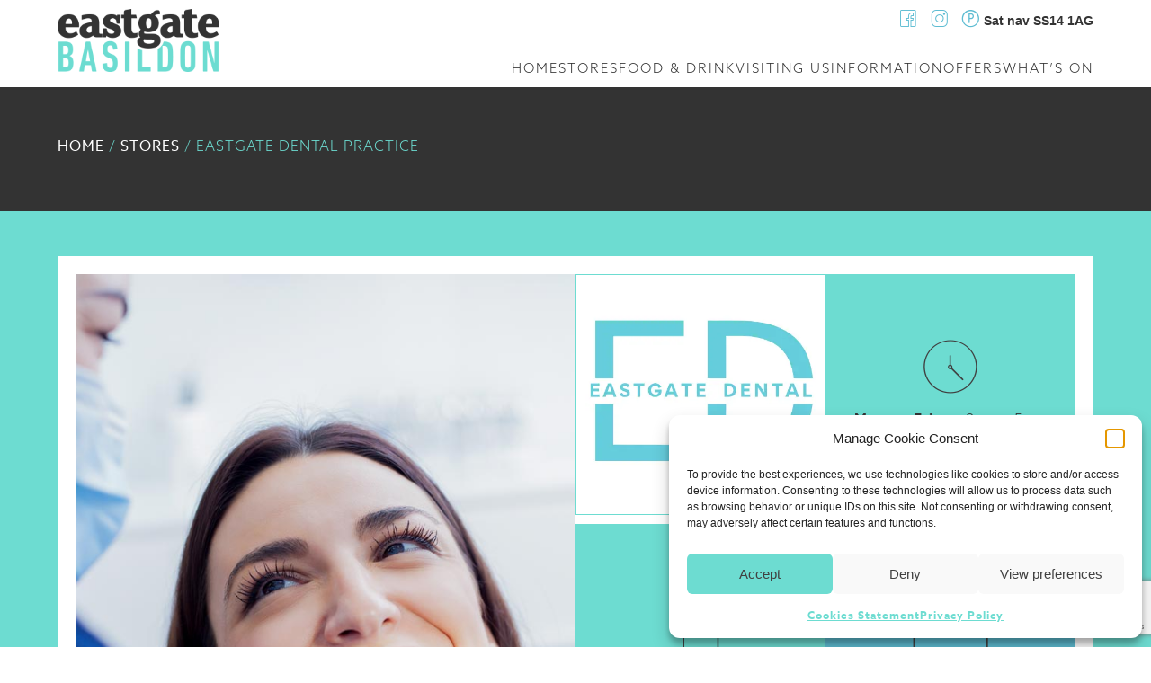

--- FILE ---
content_type: text/html; charset=UTF-8
request_url: https://eastgateshoppingcentre.com/store-guide/eastgate-dental-practice/
body_size: 12530
content:
<!doctype html>
<html lang="en-GB">
<head>
	<meta charset="UTF-8">
	<meta name="viewport" content="width=device-width, initial-scale=1">
	<link rel="profile" href="https://gmpg.org/xfn/11">
	<link rel="stylesheet" href="https://use.typekit.net/mrk7zki.css">
	<!-- Google tag (gtag.js) -->
		<script async src="https://www.googletagmanager.com/gtag/js?id=G-7WE0QKTQ24"></script>
		<script>
		window.dataLayer = window.dataLayer || [];
		function gtag(){dataLayer.push(arguments);}
		gtag('js', new Date());
		gtag('config', 'G-7WE0QKTQ24');
		</script>

	<meta name='robots' content='index, follow, max-image-preview:large, max-snippet:-1, max-video-preview:-1' />

	<!-- This site is optimized with the Yoast SEO plugin v26.6 - https://yoast.com/wordpress/plugins/seo/ -->
	<title>Eastgate Dental Practice | Eastgate Shopping Centre | Great shops in Basildon</title>
	<meta name="description" content="Find Eastgate Dental Practice at Eastgate Shopping Centre, Basildon and see contact details, opening hours and location." />
	<link rel="canonical" href="https://eastgateshoppingcentre.com/store-guide/eastgate-dental-practice/" />
	<meta property="og:locale" content="en_GB" />
	<meta property="og:type" content="article" />
	<meta property="og:title" content="Eastgate Dental Practice | Eastgate Shopping Centre | Great shops in Basildon" />
	<meta property="og:description" content="Find Eastgate Dental Practice at Eastgate Shopping Centre, Basildon and see contact details, opening hours and location." />
	<meta property="og:url" content="https://eastgateshoppingcentre.com/store-guide/eastgate-dental-practice/" />
	<meta property="og:site_name" content="Eastgate Shopping Centre" />
	<meta property="article:publisher" content="https://www.facebook.com/EastgateBasildon" />
	<meta property="article:modified_time" content="2024-11-28T09:34:01+00:00" />
	<meta property="og:image" content="https://eastgateshoppingcentre.com/wp-content/uploads/2023/08/Screenshot-2024-11-26-153410.png" />
	<meta property="og:image:width" content="449" />
	<meta property="og:image:height" content="449" />
	<meta property="og:image:type" content="image/png" />
	<meta name="twitter:card" content="summary_large_image" />
	<meta name="twitter:label1" content="Estimated reading time" />
	<meta name="twitter:data1" content="1 minute" />
	<script type="application/ld+json" class="yoast-schema-graph">{"@context":"https://schema.org","@graph":[{"@type":"WebPage","@id":"https://eastgateshoppingcentre.com/store-guide/eastgate-dental-practice/","url":"https://eastgateshoppingcentre.com/store-guide/eastgate-dental-practice/","name":"Eastgate Dental Practice | Eastgate Shopping Centre | Great shops in Basildon","isPartOf":{"@id":"https://eastgateshoppingcentre.com/#website"},"primaryImageOfPage":{"@id":"https://eastgateshoppingcentre.com/store-guide/eastgate-dental-practice/#primaryimage"},"image":{"@id":"https://eastgateshoppingcentre.com/store-guide/eastgate-dental-practice/#primaryimage"},"thumbnailUrl":"https://eastgateshoppingcentre.com/wp-content/uploads/2023/08/Screenshot-2024-11-26-153410.png","datePublished":"2023-08-11T14:02:54+00:00","dateModified":"2024-11-28T09:34:01+00:00","description":"Find Eastgate Dental Practice at Eastgate Shopping Centre, Basildon and see contact details, opening hours and location.","breadcrumb":{"@id":"https://eastgateshoppingcentre.com/store-guide/eastgate-dental-practice/#breadcrumb"},"inLanguage":"en-GB","potentialAction":[{"@type":"ReadAction","target":["https://eastgateshoppingcentre.com/store-guide/eastgate-dental-practice/"]}]},{"@type":"ImageObject","inLanguage":"en-GB","@id":"https://eastgateshoppingcentre.com/store-guide/eastgate-dental-practice/#primaryimage","url":"https://eastgateshoppingcentre.com/wp-content/uploads/2023/08/Screenshot-2024-11-26-153410.png","contentUrl":"https://eastgateshoppingcentre.com/wp-content/uploads/2023/08/Screenshot-2024-11-26-153410.png","width":449,"height":449},{"@type":"BreadcrumbList","@id":"https://eastgateshoppingcentre.com/store-guide/eastgate-dental-practice/#breadcrumb","itemListElement":[{"@type":"ListItem","position":1,"name":"Home","item":"https://eastgateshoppingcentre.com/"},{"@type":"ListItem","position":2,"name":"Stores","item":"https://eastgateshoppingcentre.com/store-guide/"},{"@type":"ListItem","position":3,"name":"Eastgate Dental Practice"}]},{"@type":"WebSite","@id":"https://eastgateshoppingcentre.com/#website","url":"https://eastgateshoppingcentre.com/","name":"Eastgate Shopping Centre","description":"","publisher":{"@id":"https://eastgateshoppingcentre.com/#organization"},"potentialAction":[{"@type":"SearchAction","target":{"@type":"EntryPoint","urlTemplate":"https://eastgateshoppingcentre.com/?s={search_term_string}"},"query-input":{"@type":"PropertyValueSpecification","valueRequired":true,"valueName":"search_term_string"}}],"inLanguage":"en-GB"},{"@type":"Organization","@id":"https://eastgateshoppingcentre.com/#organization","name":"Eastgate Shopping Centre","url":"https://eastgateshoppingcentre.com/","logo":{"@type":"ImageObject","inLanguage":"en-GB","@id":"https://eastgateshoppingcentre.com/#/schema/logo/image/","url":"https://eastgateshoppingcentre.com/wp-content/uploads/2023/08/logo.png","contentUrl":"https://eastgateshoppingcentre.com/wp-content/uploads/2023/08/logo.png","width":500,"height":194,"caption":"Eastgate Shopping Centre"},"image":{"@id":"https://eastgateshoppingcentre.com/#/schema/logo/image/"},"sameAs":["https://www.facebook.com/EastgateBasildon","https://www.instagram.com/eastgatebasildon/"]}]}</script>
	<!-- / Yoast SEO plugin. -->


<link rel='dns-prefetch' href='//cdnjs.cloudflare.com' />
<link rel="alternate" type="application/rss+xml" title="Eastgate Shopping Centre &raquo; Feed" href="https://eastgateshoppingcentre.com/feed/" />
<link rel="alternate" type="application/rss+xml" title="Eastgate Shopping Centre &raquo; Comments Feed" href="https://eastgateshoppingcentre.com/comments/feed/" />
<link rel="alternate" title="oEmbed (JSON)" type="application/json+oembed" href="https://eastgateshoppingcentre.com/wp-json/oembed/1.0/embed?url=https%3A%2F%2Feastgateshoppingcentre.com%2Fstore-guide%2Feastgate-dental-practice%2F" />
<link rel="alternate" title="oEmbed (XML)" type="text/xml+oembed" href="https://eastgateshoppingcentre.com/wp-json/oembed/1.0/embed?url=https%3A%2F%2Feastgateshoppingcentre.com%2Fstore-guide%2Feastgate-dental-practice%2F&#038;format=xml" />
<style id='wp-img-auto-sizes-contain-inline-css'>
img:is([sizes=auto i],[sizes^="auto," i]){contain-intrinsic-size:3000px 1500px}
/*# sourceURL=wp-img-auto-sizes-contain-inline-css */
</style>
<style id='wp-emoji-styles-inline-css'>

	img.wp-smiley, img.emoji {
		display: inline !important;
		border: none !important;
		box-shadow: none !important;
		height: 1em !important;
		width: 1em !important;
		margin: 0 0.07em !important;
		vertical-align: -0.1em !important;
		background: none !important;
		padding: 0 !important;
	}
/*# sourceURL=wp-emoji-styles-inline-css */
</style>
<style id='wp-block-library-inline-css'>
:root{--wp-block-synced-color:#7a00df;--wp-block-synced-color--rgb:122,0,223;--wp-bound-block-color:var(--wp-block-synced-color);--wp-editor-canvas-background:#ddd;--wp-admin-theme-color:#007cba;--wp-admin-theme-color--rgb:0,124,186;--wp-admin-theme-color-darker-10:#006ba1;--wp-admin-theme-color-darker-10--rgb:0,107,160.5;--wp-admin-theme-color-darker-20:#005a87;--wp-admin-theme-color-darker-20--rgb:0,90,135;--wp-admin-border-width-focus:2px}@media (min-resolution:192dpi){:root{--wp-admin-border-width-focus:1.5px}}.wp-element-button{cursor:pointer}:root .has-very-light-gray-background-color{background-color:#eee}:root .has-very-dark-gray-background-color{background-color:#313131}:root .has-very-light-gray-color{color:#eee}:root .has-very-dark-gray-color{color:#313131}:root .has-vivid-green-cyan-to-vivid-cyan-blue-gradient-background{background:linear-gradient(135deg,#00d084,#0693e3)}:root .has-purple-crush-gradient-background{background:linear-gradient(135deg,#34e2e4,#4721fb 50%,#ab1dfe)}:root .has-hazy-dawn-gradient-background{background:linear-gradient(135deg,#faaca8,#dad0ec)}:root .has-subdued-olive-gradient-background{background:linear-gradient(135deg,#fafae1,#67a671)}:root .has-atomic-cream-gradient-background{background:linear-gradient(135deg,#fdd79a,#004a59)}:root .has-nightshade-gradient-background{background:linear-gradient(135deg,#330968,#31cdcf)}:root .has-midnight-gradient-background{background:linear-gradient(135deg,#020381,#2874fc)}:root{--wp--preset--font-size--normal:16px;--wp--preset--font-size--huge:42px}.has-regular-font-size{font-size:1em}.has-larger-font-size{font-size:2.625em}.has-normal-font-size{font-size:var(--wp--preset--font-size--normal)}.has-huge-font-size{font-size:var(--wp--preset--font-size--huge)}.has-text-align-center{text-align:center}.has-text-align-left{text-align:left}.has-text-align-right{text-align:right}.has-fit-text{white-space:nowrap!important}#end-resizable-editor-section{display:none}.aligncenter{clear:both}.items-justified-left{justify-content:flex-start}.items-justified-center{justify-content:center}.items-justified-right{justify-content:flex-end}.items-justified-space-between{justify-content:space-between}.screen-reader-text{border:0;clip-path:inset(50%);height:1px;margin:-1px;overflow:hidden;padding:0;position:absolute;width:1px;word-wrap:normal!important}.screen-reader-text:focus{background-color:#ddd;clip-path:none;color:#444;display:block;font-size:1em;height:auto;left:5px;line-height:normal;padding:15px 23px 14px;text-decoration:none;top:5px;width:auto;z-index:100000}html :where(.has-border-color){border-style:solid}html :where([style*=border-top-color]){border-top-style:solid}html :where([style*=border-right-color]){border-right-style:solid}html :where([style*=border-bottom-color]){border-bottom-style:solid}html :where([style*=border-left-color]){border-left-style:solid}html :where([style*=border-width]){border-style:solid}html :where([style*=border-top-width]){border-top-style:solid}html :where([style*=border-right-width]){border-right-style:solid}html :where([style*=border-bottom-width]){border-bottom-style:solid}html :where([style*=border-left-width]){border-left-style:solid}html :where(img[class*=wp-image-]){height:auto;max-width:100%}:where(figure){margin:0 0 1em}html :where(.is-position-sticky){--wp-admin--admin-bar--position-offset:var(--wp-admin--admin-bar--height,0px)}@media screen and (max-width:600px){html :where(.is-position-sticky){--wp-admin--admin-bar--position-offset:0px}}

/*# sourceURL=wp-block-library-inline-css */
</style><style id='global-styles-inline-css'>
:root{--wp--preset--aspect-ratio--square: 1;--wp--preset--aspect-ratio--4-3: 4/3;--wp--preset--aspect-ratio--3-4: 3/4;--wp--preset--aspect-ratio--3-2: 3/2;--wp--preset--aspect-ratio--2-3: 2/3;--wp--preset--aspect-ratio--16-9: 16/9;--wp--preset--aspect-ratio--9-16: 9/16;--wp--preset--color--black: #000000;--wp--preset--color--cyan-bluish-gray: #abb8c3;--wp--preset--color--white: #ffffff;--wp--preset--color--pale-pink: #f78da7;--wp--preset--color--vivid-red: #cf2e2e;--wp--preset--color--luminous-vivid-orange: #ff6900;--wp--preset--color--luminous-vivid-amber: #fcb900;--wp--preset--color--light-green-cyan: #7bdcb5;--wp--preset--color--vivid-green-cyan: #00d084;--wp--preset--color--pale-cyan-blue: #8ed1fc;--wp--preset--color--vivid-cyan-blue: #0693e3;--wp--preset--color--vivid-purple: #9b51e0;--wp--preset--gradient--vivid-cyan-blue-to-vivid-purple: linear-gradient(135deg,rgb(6,147,227) 0%,rgb(155,81,224) 100%);--wp--preset--gradient--light-green-cyan-to-vivid-green-cyan: linear-gradient(135deg,rgb(122,220,180) 0%,rgb(0,208,130) 100%);--wp--preset--gradient--luminous-vivid-amber-to-luminous-vivid-orange: linear-gradient(135deg,rgb(252,185,0) 0%,rgb(255,105,0) 100%);--wp--preset--gradient--luminous-vivid-orange-to-vivid-red: linear-gradient(135deg,rgb(255,105,0) 0%,rgb(207,46,46) 100%);--wp--preset--gradient--very-light-gray-to-cyan-bluish-gray: linear-gradient(135deg,rgb(238,238,238) 0%,rgb(169,184,195) 100%);--wp--preset--gradient--cool-to-warm-spectrum: linear-gradient(135deg,rgb(74,234,220) 0%,rgb(151,120,209) 20%,rgb(207,42,186) 40%,rgb(238,44,130) 60%,rgb(251,105,98) 80%,rgb(254,248,76) 100%);--wp--preset--gradient--blush-light-purple: linear-gradient(135deg,rgb(255,206,236) 0%,rgb(152,150,240) 100%);--wp--preset--gradient--blush-bordeaux: linear-gradient(135deg,rgb(254,205,165) 0%,rgb(254,45,45) 50%,rgb(107,0,62) 100%);--wp--preset--gradient--luminous-dusk: linear-gradient(135deg,rgb(255,203,112) 0%,rgb(199,81,192) 50%,rgb(65,88,208) 100%);--wp--preset--gradient--pale-ocean: linear-gradient(135deg,rgb(255,245,203) 0%,rgb(182,227,212) 50%,rgb(51,167,181) 100%);--wp--preset--gradient--electric-grass: linear-gradient(135deg,rgb(202,248,128) 0%,rgb(113,206,126) 100%);--wp--preset--gradient--midnight: linear-gradient(135deg,rgb(2,3,129) 0%,rgb(40,116,252) 100%);--wp--preset--font-size--small: 13px;--wp--preset--font-size--medium: 20px;--wp--preset--font-size--large: 36px;--wp--preset--font-size--x-large: 42px;--wp--preset--spacing--20: 0.44rem;--wp--preset--spacing--30: 0.67rem;--wp--preset--spacing--40: 1rem;--wp--preset--spacing--50: 1.5rem;--wp--preset--spacing--60: 2.25rem;--wp--preset--spacing--70: 3.38rem;--wp--preset--spacing--80: 5.06rem;--wp--preset--shadow--natural: 6px 6px 9px rgba(0, 0, 0, 0.2);--wp--preset--shadow--deep: 12px 12px 50px rgba(0, 0, 0, 0.4);--wp--preset--shadow--sharp: 6px 6px 0px rgba(0, 0, 0, 0.2);--wp--preset--shadow--outlined: 6px 6px 0px -3px rgb(255, 255, 255), 6px 6px rgb(0, 0, 0);--wp--preset--shadow--crisp: 6px 6px 0px rgb(0, 0, 0);}:where(.is-layout-flex){gap: 0.5em;}:where(.is-layout-grid){gap: 0.5em;}body .is-layout-flex{display: flex;}.is-layout-flex{flex-wrap: wrap;align-items: center;}.is-layout-flex > :is(*, div){margin: 0;}body .is-layout-grid{display: grid;}.is-layout-grid > :is(*, div){margin: 0;}:where(.wp-block-columns.is-layout-flex){gap: 2em;}:where(.wp-block-columns.is-layout-grid){gap: 2em;}:where(.wp-block-post-template.is-layout-flex){gap: 1.25em;}:where(.wp-block-post-template.is-layout-grid){gap: 1.25em;}.has-black-color{color: var(--wp--preset--color--black) !important;}.has-cyan-bluish-gray-color{color: var(--wp--preset--color--cyan-bluish-gray) !important;}.has-white-color{color: var(--wp--preset--color--white) !important;}.has-pale-pink-color{color: var(--wp--preset--color--pale-pink) !important;}.has-vivid-red-color{color: var(--wp--preset--color--vivid-red) !important;}.has-luminous-vivid-orange-color{color: var(--wp--preset--color--luminous-vivid-orange) !important;}.has-luminous-vivid-amber-color{color: var(--wp--preset--color--luminous-vivid-amber) !important;}.has-light-green-cyan-color{color: var(--wp--preset--color--light-green-cyan) !important;}.has-vivid-green-cyan-color{color: var(--wp--preset--color--vivid-green-cyan) !important;}.has-pale-cyan-blue-color{color: var(--wp--preset--color--pale-cyan-blue) !important;}.has-vivid-cyan-blue-color{color: var(--wp--preset--color--vivid-cyan-blue) !important;}.has-vivid-purple-color{color: var(--wp--preset--color--vivid-purple) !important;}.has-black-background-color{background-color: var(--wp--preset--color--black) !important;}.has-cyan-bluish-gray-background-color{background-color: var(--wp--preset--color--cyan-bluish-gray) !important;}.has-white-background-color{background-color: var(--wp--preset--color--white) !important;}.has-pale-pink-background-color{background-color: var(--wp--preset--color--pale-pink) !important;}.has-vivid-red-background-color{background-color: var(--wp--preset--color--vivid-red) !important;}.has-luminous-vivid-orange-background-color{background-color: var(--wp--preset--color--luminous-vivid-orange) !important;}.has-luminous-vivid-amber-background-color{background-color: var(--wp--preset--color--luminous-vivid-amber) !important;}.has-light-green-cyan-background-color{background-color: var(--wp--preset--color--light-green-cyan) !important;}.has-vivid-green-cyan-background-color{background-color: var(--wp--preset--color--vivid-green-cyan) !important;}.has-pale-cyan-blue-background-color{background-color: var(--wp--preset--color--pale-cyan-blue) !important;}.has-vivid-cyan-blue-background-color{background-color: var(--wp--preset--color--vivid-cyan-blue) !important;}.has-vivid-purple-background-color{background-color: var(--wp--preset--color--vivid-purple) !important;}.has-black-border-color{border-color: var(--wp--preset--color--black) !important;}.has-cyan-bluish-gray-border-color{border-color: var(--wp--preset--color--cyan-bluish-gray) !important;}.has-white-border-color{border-color: var(--wp--preset--color--white) !important;}.has-pale-pink-border-color{border-color: var(--wp--preset--color--pale-pink) !important;}.has-vivid-red-border-color{border-color: var(--wp--preset--color--vivid-red) !important;}.has-luminous-vivid-orange-border-color{border-color: var(--wp--preset--color--luminous-vivid-orange) !important;}.has-luminous-vivid-amber-border-color{border-color: var(--wp--preset--color--luminous-vivid-amber) !important;}.has-light-green-cyan-border-color{border-color: var(--wp--preset--color--light-green-cyan) !important;}.has-vivid-green-cyan-border-color{border-color: var(--wp--preset--color--vivid-green-cyan) !important;}.has-pale-cyan-blue-border-color{border-color: var(--wp--preset--color--pale-cyan-blue) !important;}.has-vivid-cyan-blue-border-color{border-color: var(--wp--preset--color--vivid-cyan-blue) !important;}.has-vivid-purple-border-color{border-color: var(--wp--preset--color--vivid-purple) !important;}.has-vivid-cyan-blue-to-vivid-purple-gradient-background{background: var(--wp--preset--gradient--vivid-cyan-blue-to-vivid-purple) !important;}.has-light-green-cyan-to-vivid-green-cyan-gradient-background{background: var(--wp--preset--gradient--light-green-cyan-to-vivid-green-cyan) !important;}.has-luminous-vivid-amber-to-luminous-vivid-orange-gradient-background{background: var(--wp--preset--gradient--luminous-vivid-amber-to-luminous-vivid-orange) !important;}.has-luminous-vivid-orange-to-vivid-red-gradient-background{background: var(--wp--preset--gradient--luminous-vivid-orange-to-vivid-red) !important;}.has-very-light-gray-to-cyan-bluish-gray-gradient-background{background: var(--wp--preset--gradient--very-light-gray-to-cyan-bluish-gray) !important;}.has-cool-to-warm-spectrum-gradient-background{background: var(--wp--preset--gradient--cool-to-warm-spectrum) !important;}.has-blush-light-purple-gradient-background{background: var(--wp--preset--gradient--blush-light-purple) !important;}.has-blush-bordeaux-gradient-background{background: var(--wp--preset--gradient--blush-bordeaux) !important;}.has-luminous-dusk-gradient-background{background: var(--wp--preset--gradient--luminous-dusk) !important;}.has-pale-ocean-gradient-background{background: var(--wp--preset--gradient--pale-ocean) !important;}.has-electric-grass-gradient-background{background: var(--wp--preset--gradient--electric-grass) !important;}.has-midnight-gradient-background{background: var(--wp--preset--gradient--midnight) !important;}.has-small-font-size{font-size: var(--wp--preset--font-size--small) !important;}.has-medium-font-size{font-size: var(--wp--preset--font-size--medium) !important;}.has-large-font-size{font-size: var(--wp--preset--font-size--large) !important;}.has-x-large-font-size{font-size: var(--wp--preset--font-size--x-large) !important;}
/*# sourceURL=global-styles-inline-css */
</style>

<style id='classic-theme-styles-inline-css'>
/*! This file is auto-generated */
.wp-block-button__link{color:#fff;background-color:#32373c;border-radius:9999px;box-shadow:none;text-decoration:none;padding:calc(.667em + 2px) calc(1.333em + 2px);font-size:1.125em}.wp-block-file__button{background:#32373c;color:#fff;text-decoration:none}
/*# sourceURL=/wp-includes/css/classic-themes.min.css */
</style>
<link rel='stylesheet' id='contact-form-7-css' href='https://eastgateshoppingcentre.com/wp-content/plugins/contact-form-7/includes/css/styles.css?ver=6.1.4' media='all' />
<link rel='stylesheet' id='cmplz-general-css' href='https://eastgateshoppingcentre.com/wp-content/plugins/complianz-gdpr/assets/css/cookieblocker.min.css?ver=1766505052' media='all' />
<link rel='stylesheet' id='eastgate-style-css' href='https://eastgateshoppingcentre.com/wp-content/themes/eastgate/style.css?ver=1.0.0' media='all' />
<link rel='stylesheet' id='slick-css' href='https://cdnjs.cloudflare.com/ajax/libs/slick-carousel/1.8.1/slick.min.css?ver=6.9' media='all' />
<link rel='stylesheet' id='slick-theme-css' href='https://cdnjs.cloudflare.com/ajax/libs/slick-carousel/1.8.1/slick-theme.min.css?ver=6.9' media='all' />
<script src="https://eastgateshoppingcentre.com/wp-includes/js/jquery/jquery.min.js?ver=3.7.1" id="jquery-core-js"></script>
<script src="https://eastgateshoppingcentre.com/wp-includes/js/jquery/jquery-migrate.min.js?ver=3.4.1" id="jquery-migrate-js"></script>
<link rel="https://api.w.org/" href="https://eastgateshoppingcentre.com/wp-json/" /><link rel="EditURI" type="application/rsd+xml" title="RSD" href="https://eastgateshoppingcentre.com/xmlrpc.php?rsd" />
<meta name="generator" content="WordPress 6.9" />
<link rel='shortlink' href='https://eastgateshoppingcentre.com/?p=207' />
			<style>.cmplz-hidden {
					display: none !important;
				}</style><link rel="icon" href="https://eastgateshoppingcentre.com/wp-content/uploads/2023/08/favicon-96x96-1.png" sizes="32x32" />
<link rel="icon" href="https://eastgateshoppingcentre.com/wp-content/uploads/2023/08/favicon-96x96-1.png" sizes="192x192" />
<link rel="apple-touch-icon" href="https://eastgateshoppingcentre.com/wp-content/uploads/2023/08/favicon-96x96-1.png" />
<meta name="msapplication-TileImage" content="https://eastgateshoppingcentre.com/wp-content/uploads/2023/08/favicon-96x96-1.png" />
		<style id="wp-custom-css">
			div#cmplz-document {
    margin: 0 auto;
}		</style>
		</head>

<body class="wp-singular stores-template-default single single-stores postid-207 wp-custom-logo wp-theme-eastgate">
<div id="page" class="site">
	<a class="skip-link screen-reader-text" href="#primary">Skip to content</a>

	<header id="masthead" class="site-header">
		<div class="container">
			<div class="site-branding">
				<a href="https://eastgateshoppingcentre.com/" class="custom-logo-link" rel="home"><img width="500" height="194" src="https://eastgateshoppingcentre.com/wp-content/uploads/2023/08/logo.png" class="custom-logo" alt="Eastgate Shopping Centre" decoding="async" fetchpriority="high" srcset="https://eastgateshoppingcentre.com/wp-content/uploads/2023/08/logo.png 500w, https://eastgateshoppingcentre.com/wp-content/uploads/2023/08/logo-300x116.png 300w" sizes="(max-width: 500px) 100vw, 500px" /></a>			</div><!-- .site-branding -->
			<div class="menu-holder">
				<div class="nav-icon-holder">
                    <a href="https://www.facebook.com/EastgateBasildon" target="_blank" class="sociallink"><i class="icon-facebook "></i></a>
                    <a href="https://www.instagram.com/eastgatebasildon/" target="_blank" class="sociallink"><i class="icon-instagram "></i></a>
                    <a href="https://www.google.co.uk/maps/place/Basildon,+Essex+SS14+1EB/@51.5698009,0.461371,17z/data=!3m1!4b1!4m2!3m1!1s0x47d8c69a65aab9bf:0x88a2b198bad7a9bb" target="_blank" class="satnav cf"><i class="icon-parking"></i> <span class="semi-bold">Sat nav SS14 1AG</span></a>
                </div>
				<nav id="site-navigation" class="main-navigation">
					<button class="menu-toggle" aria-controls="primary-menu" aria-expanded="false">Menu</button>
					<div class="menu-menu-1-container"><ul id="primary-menu" class="menu"><li id="menu-item-84" class="menu-item menu-item-type-post_type menu-item-object-page menu-item-home menu-item-84"><a href="https://eastgateshoppingcentre.com/">Home</a></li>
<li id="menu-item-114" class="menu-item menu-item-type-custom menu-item-object-custom menu-item-114"><a href="https://eastgateshoppingcentre.com/store-guide/">Stores</a></li>
<li id="menu-item-85" class="menu-item menu-item-type-post_type menu-item-object-page menu-item-85"><a href="https://eastgateshoppingcentre.com/food-and-drink/">Food &#038; Drink</a></li>
<li id="menu-item-89" class="menu-item menu-item-type-post_type menu-item-object-page menu-item-89"><a href="https://eastgateshoppingcentre.com/visiting-us/">Visiting us</a></li>
<li id="menu-item-86" class="menu-item menu-item-type-post_type menu-item-object-page menu-item-86"><a href="https://eastgateshoppingcentre.com/information/">Information</a></li>
<li id="menu-item-87" class="menu-item menu-item-type-post_type menu-item-object-page menu-item-87"><a href="https://eastgateshoppingcentre.com/offers/">Offers</a></li>
<li id="menu-item-90" class="menu-item menu-item-type-post_type menu-item-object-page menu-item-90"><a href="https://eastgateshoppingcentre.com/whats-on/">What’s on</a></li>
</ul></div>				</nav><!-- #site-navigation -->
			</div>
			
		</div>
	</header><!-- #masthead -->

<div id="primary" class="content-area">
    <main id="main" class="site-main" role="main">
        <section class="breadcrumb">
            <div  class="container">
                 <p id="breadcrumbs"><span><span><a href="https://eastgateshoppingcentre.com/">Home</a></span> / <span><a href="https://eastgateshoppingcentre.com/store-guide/">Stores</a></span> / <span class="breadcrumb_last" aria-current="page">Eastgate Dental Practice</span></span></p>            </div>
            </section>
        <section class="store-holder">
            <div class="container">
                <div class="row">
                                                            <div class="store-image-holder one-half" style="background-image:url('https://eastgateshoppingcentre.com/wp-content/uploads/2023/08/dentists-pic.jpg'); background-position: center; background-size: cover;">
                            

                        </div>
                                        
                    <div class="one-half">
                        <div class="row store-block-row">
                            <div class="featured-image one-half store-block">
                                <img width="449" height="449" src="https://eastgateshoppingcentre.com/wp-content/uploads/2023/08/Screenshot-2024-11-26-153410.png" class="store-featured-image wp-post-image" alt="" decoding="async" srcset="https://eastgateshoppingcentre.com/wp-content/uploads/2023/08/Screenshot-2024-11-26-153410.png 449w, https://eastgateshoppingcentre.com/wp-content/uploads/2023/08/Screenshot-2024-11-26-153410-300x300.png 300w, https://eastgateshoppingcentre.com/wp-content/uploads/2023/08/Screenshot-2024-11-26-153410-150x150.png 150w" sizes="(max-width: 449px) 100vw, 449px" />                            </div>
                            <div class="one-half opening-hours green-blue-background store-block">
                                <i class="icon-shopclock"></i>
                                <p class="day"><strong>Mon to Fri</strong> &#8230;.. 9am &#8211; 5pm</p>
<p class="day"><strong>Sat &amp; Sun</strong> &#8230;.. Closed</p>
</div>
                        </div>
                        <div class="row store-block-row">
                            <div class="one-half phone-no-holder green-blue-background store-block">
                                <i class="icon-phone"></i>    
                                01268 521603                            </div>
                            <div class="one-half website-holder blue-background store-block">
                                <a href="https://eastgatedentalpractice.co.uk/wp/" target="_BLANK"></a>                            <i class="icon-shopweb"></i>
                            Eastgate Dental Practice online                            </div>
                        </div>
                        <div class="store-description">
                            <p>Love the look of your teeth again with cosmetic dentistry by Eastgate Dental Practice in Basildon, Essex. We are general dental practitioners specialising in cosmetic dentistry and dental surgery to treat a range of tooth and gum issues. We are able to provide both NHS dental care and private dental work.</p>
                            <a href="https://eastgateshoppingcentre.com/centre-plan/?location=eastgate-dental-practice"><button>View on centre map</button></a>                         
                        </div>
                    </div>
                </div>
            </div>
        </section>
                <section id="logos">
            <div class="container">
                <div class="logo-carousel-container">
                        <div class="logo-carousel"><a href="https://eastgateshoppingcentre.com/store-guide/river-island/"><img src="https://eastgateshoppingcentre.com/wp-content/uploads/2023/08/Eastgate-store-logos.png"></a><a href="https://eastgateshoppingcentre.com/store-guide/jd-sports/"><img src="https://eastgateshoppingcentre.com/wp-content/uploads/2023/08/jdsports-1.png"></a><a href="https://eastgateshoppingcentre.com/store-guide/the-perfume-shop/"><img src="https://eastgateshoppingcentre.com/wp-content/uploads/2023/08/perfume-shop-1.png"></a><a href="https://eastgateshoppingcentre.com/store-guide/hmv/"><img src="https://eastgateshoppingcentre.com/wp-content/uploads/2023/08/hmv-1.png"></a><a href="https://eastgateshoppingcentre.com/store-guide/new-look/"><img src="https://eastgateshoppingcentre.com/wp-content/uploads/2023/08/newlook-1.png"></a><a href="https://eastgateshoppingcentre.com/store-guide/primark/"><img src="https://eastgateshoppingcentre.com/wp-content/uploads/2023/08/primark-1.png"></a><a href="https://eastgateshoppingcentre.com/store-guide/smiggle/"><img src="https://eastgateshoppingcentre.com/wp-content/uploads/2023/08/smiggle-1.png"></a></div>                </div>
            </div>
	</section>
    </main><!-- #main -->
</div><!-- #primary -->


	<footer id="colophon" class="site-footer">
		<div class="container">
			<div class="row">
							<div class="footer-widget-1">
					<!-- Footer Widget 1 -->
					<li id="text-2" class="widget widget_text"><h2 class="widgettitle">Eastgate</h2>
			<div class="textwidget"><ul>
<li><a href="/store-guide">Stores</a></li>
<li><a href="/food-and-drink">Food &amp; Drink</a></li>
</ul>
</div>
		</li>
				</div>

				<div class="footer-widget-2">
					<!-- Footer Widget 2 -->
					<li id="text-3" class="widget widget_text"><h2 class="widgettitle">Visiting us</h2>
			<div class="textwidget"><ul>
<li><a href="/visiting-us">How to get here</a></li>
<li><a href="/information">Centre opening hours</a></li>
<li><a href="/visiting-us">Car parks &amp; tariffs</a></li>
</ul>
</div>
		</li>
				</div>

				<div class="footer-widget-3">
					<!-- Footer Widget 3 -->
					<li id="text-4" class="widget widget_text"><h2 class="widgettitle">Services &#038; Facilities</h2>
			<div class="textwidget"><ul>
<li><a href="/visitor-code-of-conduct">Visitor Code of Conduct</a></li>
<li><a href="/environmental-policy">Environmental Policy</a></li>
<li><a href="/click-and-collect">Click &amp; collect</a></li>
<li><a href="/information">Shopmobility</a></li>
<li><a href="https://eastgateshoppingcentre.com/Job/">Jobs</a></li>
<li><a href="/leasing">Leasing</a></li>
</ul>
</div>
		</li>
				</div>

				<div class="footer-widget-4">
					<!-- Footer Widget 4 -->
					<li id="text-5" class="widget widget_text"><h2 class="widgettitle">About the centre</h2>
			<div class="textwidget"><div class="footer-top cf">
<div class="footer-top5 footer-block cf">
<p>If you’re looking for fun, food or great shopping and somewhere to take friends and family then you’ve come to the right place. Situated in the heart of the town centre, Eastgate is Basildon’s premiere shopping destination.</p>
</div>
</div>
</div>
		</li>
				</div>
			</div>
				<div class="site-info">
		<li id="text-6" class="widget widget_text">			<div class="textwidget"><p>© Eastgate Shopping Centre, Management Suite, Southernhay, Basildon, Essex SS14 1AG  |  01268 533 631<span class="footer_dsk">  |  </span><a href="mailto:care@eastgatecentre.com">care@eastgatecentre.com</a></p>
<p><a href="/accessibility">Website Accessibility</a>  |  <a href="/terms">Terms</a>  |  <a href="/privacy">Privacy Policy</a>  |  <a href="/cookies">Cookies tatement</a></p>
</div>
		</li>
		</div><!-- .site-info -->

		</div>
		
	</footer><!-- #colophon -->
</div><!-- #page -->

<script type="speculationrules">
{"prefetch":[{"source":"document","where":{"and":[{"href_matches":"/*"},{"not":{"href_matches":["/wp-*.php","/wp-admin/*","/wp-content/uploads/*","/wp-content/*","/wp-content/plugins/*","/wp-content/themes/eastgate/*","/*\\?(.+)"]}},{"not":{"selector_matches":"a[rel~=\"nofollow\"]"}},{"not":{"selector_matches":".no-prefetch, .no-prefetch a"}}]},"eagerness":"conservative"}]}
</script>

<!-- Consent Management powered by Complianz | GDPR/CCPA Cookie Consent https://wordpress.org/plugins/complianz-gdpr -->
<div id="cmplz-cookiebanner-container"><div class="cmplz-cookiebanner cmplz-hidden banner-1 bottom-right-view-preferences optin cmplz-bottom-right cmplz-categories-type-view-preferences" aria-modal="true" data-nosnippet="true" role="dialog" aria-live="polite" aria-labelledby="cmplz-header-1-optin" aria-describedby="cmplz-message-1-optin">
	<div class="cmplz-header">
		<div class="cmplz-logo"></div>
		<div class="cmplz-title" id="cmplz-header-1-optin">Manage Cookie Consent</div>
		<div class="cmplz-close" tabindex="0" role="button" aria-label="Close dialogue">
			<svg aria-hidden="true" focusable="false" data-prefix="fas" data-icon="times" class="svg-inline--fa fa-times fa-w-11" role="img" xmlns="http://www.w3.org/2000/svg" viewBox="0 0 352 512"><path fill="currentColor" d="M242.72 256l100.07-100.07c12.28-12.28 12.28-32.19 0-44.48l-22.24-22.24c-12.28-12.28-32.19-12.28-44.48 0L176 189.28 75.93 89.21c-12.28-12.28-32.19-12.28-44.48 0L9.21 111.45c-12.28 12.28-12.28 32.19 0 44.48L109.28 256 9.21 356.07c-12.28 12.28-12.28 32.19 0 44.48l22.24 22.24c12.28 12.28 32.2 12.28 44.48 0L176 322.72l100.07 100.07c12.28 12.28 32.2 12.28 44.48 0l22.24-22.24c12.28-12.28 12.28-32.19 0-44.48L242.72 256z"></path></svg>
		</div>
	</div>

	<div class="cmplz-divider cmplz-divider-header"></div>
	<div class="cmplz-body">
		<div class="cmplz-message" id="cmplz-message-1-optin">To provide the best experiences, we use technologies like cookies to store and/or access device information. Consenting to these technologies will allow us to process data such as browsing behavior or unique IDs on this site. Not consenting or withdrawing consent, may adversely affect certain features and functions.</div>
		<!-- categories start -->
		<div class="cmplz-categories">
			<details class="cmplz-category cmplz-functional" >
				<summary>
						<span class="cmplz-category-header">
							<span class="cmplz-category-title">Functional</span>
							<span class='cmplz-always-active'>
								<span class="cmplz-banner-checkbox">
									<input type="checkbox"
										   id="cmplz-functional-optin"
										   data-category="cmplz_functional"
										   class="cmplz-consent-checkbox cmplz-functional"
										   size="40"
										   value="1"/>
									<label class="cmplz-label" for="cmplz-functional-optin"><span class="screen-reader-text">Functional</span></label>
								</span>
								Always active							</span>
							<span class="cmplz-icon cmplz-open">
								<svg xmlns="http://www.w3.org/2000/svg" viewBox="0 0 448 512"  height="18" ><path d="M224 416c-8.188 0-16.38-3.125-22.62-9.375l-192-192c-12.5-12.5-12.5-32.75 0-45.25s32.75-12.5 45.25 0L224 338.8l169.4-169.4c12.5-12.5 32.75-12.5 45.25 0s12.5 32.75 0 45.25l-192 192C240.4 412.9 232.2 416 224 416z"/></svg>
							</span>
						</span>
				</summary>
				<div class="cmplz-description">
					<span class="cmplz-description-functional">The technical storage or access is strictly necessary for the legitimate purpose of enabling the use of a specific service explicitly requested by the subscriber or user, or for the sole purpose of carrying out the transmission of a communication over an electronic communications network.</span>
				</div>
			</details>

			<details class="cmplz-category cmplz-preferences" >
				<summary>
						<span class="cmplz-category-header">
							<span class="cmplz-category-title">Preferences</span>
							<span class="cmplz-banner-checkbox">
								<input type="checkbox"
									   id="cmplz-preferences-optin"
									   data-category="cmplz_preferences"
									   class="cmplz-consent-checkbox cmplz-preferences"
									   size="40"
									   value="1"/>
								<label class="cmplz-label" for="cmplz-preferences-optin"><span class="screen-reader-text">Preferences</span></label>
							</span>
							<span class="cmplz-icon cmplz-open">
								<svg xmlns="http://www.w3.org/2000/svg" viewBox="0 0 448 512"  height="18" ><path d="M224 416c-8.188 0-16.38-3.125-22.62-9.375l-192-192c-12.5-12.5-12.5-32.75 0-45.25s32.75-12.5 45.25 0L224 338.8l169.4-169.4c12.5-12.5 32.75-12.5 45.25 0s12.5 32.75 0 45.25l-192 192C240.4 412.9 232.2 416 224 416z"/></svg>
							</span>
						</span>
				</summary>
				<div class="cmplz-description">
					<span class="cmplz-description-preferences">The technical storage or access is necessary for the legitimate purpose of storing preferences that are not requested by the subscriber or user.</span>
				</div>
			</details>

			<details class="cmplz-category cmplz-statistics" >
				<summary>
						<span class="cmplz-category-header">
							<span class="cmplz-category-title">Statistics</span>
							<span class="cmplz-banner-checkbox">
								<input type="checkbox"
									   id="cmplz-statistics-optin"
									   data-category="cmplz_statistics"
									   class="cmplz-consent-checkbox cmplz-statistics"
									   size="40"
									   value="1"/>
								<label class="cmplz-label" for="cmplz-statistics-optin"><span class="screen-reader-text">Statistics</span></label>
							</span>
							<span class="cmplz-icon cmplz-open">
								<svg xmlns="http://www.w3.org/2000/svg" viewBox="0 0 448 512"  height="18" ><path d="M224 416c-8.188 0-16.38-3.125-22.62-9.375l-192-192c-12.5-12.5-12.5-32.75 0-45.25s32.75-12.5 45.25 0L224 338.8l169.4-169.4c12.5-12.5 32.75-12.5 45.25 0s12.5 32.75 0 45.25l-192 192C240.4 412.9 232.2 416 224 416z"/></svg>
							</span>
						</span>
				</summary>
				<div class="cmplz-description">
					<span class="cmplz-description-statistics">The technical storage or access that is used exclusively for statistical purposes.</span>
					<span class="cmplz-description-statistics-anonymous">The technical storage or access that is used exclusively for anonymous statistical purposes. Without a subpoena, voluntary compliance on the part of your Internet Service Provider, or additional records from a third party, information stored or retrieved for this purpose alone cannot usually be used to identify you.</span>
				</div>
			</details>
			<details class="cmplz-category cmplz-marketing" >
				<summary>
						<span class="cmplz-category-header">
							<span class="cmplz-category-title">Marketing</span>
							<span class="cmplz-banner-checkbox">
								<input type="checkbox"
									   id="cmplz-marketing-optin"
									   data-category="cmplz_marketing"
									   class="cmplz-consent-checkbox cmplz-marketing"
									   size="40"
									   value="1"/>
								<label class="cmplz-label" for="cmplz-marketing-optin"><span class="screen-reader-text">Marketing</span></label>
							</span>
							<span class="cmplz-icon cmplz-open">
								<svg xmlns="http://www.w3.org/2000/svg" viewBox="0 0 448 512"  height="18" ><path d="M224 416c-8.188 0-16.38-3.125-22.62-9.375l-192-192c-12.5-12.5-12.5-32.75 0-45.25s32.75-12.5 45.25 0L224 338.8l169.4-169.4c12.5-12.5 32.75-12.5 45.25 0s12.5 32.75 0 45.25l-192 192C240.4 412.9 232.2 416 224 416z"/></svg>
							</span>
						</span>
				</summary>
				<div class="cmplz-description">
					<span class="cmplz-description-marketing">The technical storage or access is required to create user profiles to send advertising, or to track the user on a website or across several websites for similar marketing purposes.</span>
				</div>
			</details>
		</div><!-- categories end -->
			</div>

	<div class="cmplz-links cmplz-information">
		<ul>
			<li><a class="cmplz-link cmplz-manage-options cookie-statement" href="#" data-relative_url="#cmplz-manage-consent-container">Manage options</a></li>
			<li><a class="cmplz-link cmplz-manage-third-parties cookie-statement" href="#" data-relative_url="#cmplz-cookies-overview">Manage services</a></li>
			<li><a class="cmplz-link cmplz-manage-vendors tcf cookie-statement" href="#" data-relative_url="#cmplz-tcf-wrapper">Manage {vendor_count} vendors</a></li>
			<li><a class="cmplz-link cmplz-external cmplz-read-more-purposes tcf" target="_blank" rel="noopener noreferrer nofollow" href="https://cookiedatabase.org/tcf/purposes/" aria-label="Read more about TCF purposes on Cookie Database">Read more about these purposes</a></li>
		</ul>
			</div>

	<div class="cmplz-divider cmplz-footer"></div>

	<div class="cmplz-buttons">
		<button class="cmplz-btn cmplz-accept">Accept</button>
		<button class="cmplz-btn cmplz-deny">Deny</button>
		<button class="cmplz-btn cmplz-view-preferences">View preferences</button>
		<button class="cmplz-btn cmplz-save-preferences">Save preferences</button>
		<a class="cmplz-btn cmplz-manage-options tcf cookie-statement" href="#" data-relative_url="#cmplz-manage-consent-container">View preferences</a>
			</div>

	
	<div class="cmplz-documents cmplz-links">
		<ul>
			<li><a class="cmplz-link cookie-statement" href="#" data-relative_url="">{title}</a></li>
			<li><a class="cmplz-link privacy-statement" href="#" data-relative_url="">{title}</a></li>
			<li><a class="cmplz-link impressum" href="#" data-relative_url="">{title}</a></li>
		</ul>
			</div>
</div>
</div>
					<div id="cmplz-manage-consent" data-nosnippet="true"><button class="cmplz-btn cmplz-hidden cmplz-manage-consent manage-consent-1">Manage consent</button>

</div><script src="https://eastgateshoppingcentre.com/wp-includes/js/dist/hooks.min.js?ver=dd5603f07f9220ed27f1" id="wp-hooks-js"></script>
<script src="https://eastgateshoppingcentre.com/wp-includes/js/dist/i18n.min.js?ver=c26c3dc7bed366793375" id="wp-i18n-js"></script>
<script id="wp-i18n-js-after">
wp.i18n.setLocaleData( { 'text direction\u0004ltr': [ 'ltr' ] } );
//# sourceURL=wp-i18n-js-after
</script>
<script src="https://eastgateshoppingcentre.com/wp-content/plugins/contact-form-7/includes/swv/js/index.js?ver=6.1.4" id="swv-js"></script>
<script id="contact-form-7-js-translations">
( function( domain, translations ) {
	var localeData = translations.locale_data[ domain ] || translations.locale_data.messages;
	localeData[""].domain = domain;
	wp.i18n.setLocaleData( localeData, domain );
} )( "contact-form-7", {"translation-revision-date":"2024-05-21 11:58:24+0000","generator":"GlotPress\/4.0.1","domain":"messages","locale_data":{"messages":{"":{"domain":"messages","plural-forms":"nplurals=2; plural=n != 1;","lang":"en_GB"},"Error:":["Error:"]}},"comment":{"reference":"includes\/js\/index.js"}} );
//# sourceURL=contact-form-7-js-translations
</script>
<script id="contact-form-7-js-before">
var wpcf7 = {
    "api": {
        "root": "https:\/\/eastgateshoppingcentre.com\/wp-json\/",
        "namespace": "contact-form-7\/v1"
    },
    "cached": 1
};
//# sourceURL=contact-form-7-js-before
</script>
<script src="https://eastgateshoppingcentre.com/wp-content/plugins/contact-form-7/includes/js/index.js?ver=6.1.4" id="contact-form-7-js"></script>
<script src="https://eastgateshoppingcentre.com/wp-content/themes/eastgate/js/navigation.js?ver=1.0.0" id="eastgate-navigation-js"></script>
<script src="https://cdnjs.cloudflare.com/ajax/libs/slick-carousel/1.8.1/slick.min.js?ver=6.9" id="slick-js"></script>
<script src="https://eastgateshoppingcentre.com/wp-content/themes/eastgate/js/custom.js?ver=6.9" id="custom-script-js"></script>
<script id="ajax-script-js-before">
var ajaxurl = "https://eastgateshoppingcentre.com/wp-admin/admin-ajax.php";
//# sourceURL=ajax-script-js-before
</script>
<script src="https://eastgateshoppingcentre.com/wp-content/themes/eastgate/js/ajax.js?ver=1.0" id="ajax-script-js"></script>
<script src="https://www.google.com/recaptcha/api.js?render=6LedlRcpAAAAAALORt9qgdyDJ678tuENZRW7cW_G&amp;ver=3.0" id="google-recaptcha-js"></script>
<script src="https://eastgateshoppingcentre.com/wp-includes/js/dist/vendor/wp-polyfill.min.js?ver=3.15.0" id="wp-polyfill-js"></script>
<script id="wpcf7-recaptcha-js-before">
var wpcf7_recaptcha = {
    "sitekey": "6LedlRcpAAAAAALORt9qgdyDJ678tuENZRW7cW_G",
    "actions": {
        "homepage": "homepage",
        "contactform": "contactform"
    }
};
//# sourceURL=wpcf7-recaptcha-js-before
</script>
<script src="https://eastgateshoppingcentre.com/wp-content/plugins/contact-form-7/modules/recaptcha/index.js?ver=6.1.4" id="wpcf7-recaptcha-js"></script>
<script id="cmplz-cookiebanner-js-extra">
var complianz = {"prefix":"cmplz_","user_banner_id":"1","set_cookies":[],"block_ajax_content":"0","banner_version":"17","version":"7.4.4.2","store_consent":"","do_not_track_enabled":"","consenttype":"optin","region":"uk","geoip":"","dismiss_timeout":"","disable_cookiebanner":"","soft_cookiewall":"","dismiss_on_scroll":"","cookie_expiry":"365","url":"https://eastgateshoppingcentre.com/wp-json/complianz/v1/","locale":"lang=en&locale=en_GB","set_cookies_on_root":"0","cookie_domain":"","current_policy_id":"23","cookie_path":"/","categories":{"statistics":"statistics","marketing":"marketing"},"tcf_active":"","placeholdertext":"Click to accept {category} cookies and enable this content","css_file":"https://eastgateshoppingcentre.com/wp-content/uploads/complianz/css/banner-{banner_id}-{type}.css?v=17","page_links":{"uk":{"cookie-statement":{"title":"Cookies Statement","url":"https://eastgateshoppingcentre.com/cookies/"},"privacy-statement":{"title":"Privacy Policy","url":"https://eastgateshoppingcentre.com/privacy/"}}},"tm_categories":"","forceEnableStats":"","preview":"","clean_cookies":"","aria_label":"Click to accept {category} cookies and enable this content"};
//# sourceURL=cmplz-cookiebanner-js-extra
</script>
<script defer src="https://eastgateshoppingcentre.com/wp-content/plugins/complianz-gdpr/cookiebanner/js/complianz.min.js?ver=1766505052" id="cmplz-cookiebanner-js"></script>
<script id="wp-emoji-settings" type="application/json">
{"baseUrl":"https://s.w.org/images/core/emoji/17.0.2/72x72/","ext":".png","svgUrl":"https://s.w.org/images/core/emoji/17.0.2/svg/","svgExt":".svg","source":{"concatemoji":"https://eastgateshoppingcentre.com/wp-includes/js/wp-emoji-release.min.js?ver=6.9"}}
</script>
<script type="module">
/*! This file is auto-generated */
const a=JSON.parse(document.getElementById("wp-emoji-settings").textContent),o=(window._wpemojiSettings=a,"wpEmojiSettingsSupports"),s=["flag","emoji"];function i(e){try{var t={supportTests:e,timestamp:(new Date).valueOf()};sessionStorage.setItem(o,JSON.stringify(t))}catch(e){}}function c(e,t,n){e.clearRect(0,0,e.canvas.width,e.canvas.height),e.fillText(t,0,0);t=new Uint32Array(e.getImageData(0,0,e.canvas.width,e.canvas.height).data);e.clearRect(0,0,e.canvas.width,e.canvas.height),e.fillText(n,0,0);const a=new Uint32Array(e.getImageData(0,0,e.canvas.width,e.canvas.height).data);return t.every((e,t)=>e===a[t])}function p(e,t){e.clearRect(0,0,e.canvas.width,e.canvas.height),e.fillText(t,0,0);var n=e.getImageData(16,16,1,1);for(let e=0;e<n.data.length;e++)if(0!==n.data[e])return!1;return!0}function u(e,t,n,a){switch(t){case"flag":return n(e,"\ud83c\udff3\ufe0f\u200d\u26a7\ufe0f","\ud83c\udff3\ufe0f\u200b\u26a7\ufe0f")?!1:!n(e,"\ud83c\udde8\ud83c\uddf6","\ud83c\udde8\u200b\ud83c\uddf6")&&!n(e,"\ud83c\udff4\udb40\udc67\udb40\udc62\udb40\udc65\udb40\udc6e\udb40\udc67\udb40\udc7f","\ud83c\udff4\u200b\udb40\udc67\u200b\udb40\udc62\u200b\udb40\udc65\u200b\udb40\udc6e\u200b\udb40\udc67\u200b\udb40\udc7f");case"emoji":return!a(e,"\ud83e\u1fac8")}return!1}function f(e,t,n,a){let r;const o=(r="undefined"!=typeof WorkerGlobalScope&&self instanceof WorkerGlobalScope?new OffscreenCanvas(300,150):document.createElement("canvas")).getContext("2d",{willReadFrequently:!0}),s=(o.textBaseline="top",o.font="600 32px Arial",{});return e.forEach(e=>{s[e]=t(o,e,n,a)}),s}function r(e){var t=document.createElement("script");t.src=e,t.defer=!0,document.head.appendChild(t)}a.supports={everything:!0,everythingExceptFlag:!0},new Promise(t=>{let n=function(){try{var e=JSON.parse(sessionStorage.getItem(o));if("object"==typeof e&&"number"==typeof e.timestamp&&(new Date).valueOf()<e.timestamp+604800&&"object"==typeof e.supportTests)return e.supportTests}catch(e){}return null}();if(!n){if("undefined"!=typeof Worker&&"undefined"!=typeof OffscreenCanvas&&"undefined"!=typeof URL&&URL.createObjectURL&&"undefined"!=typeof Blob)try{var e="postMessage("+f.toString()+"("+[JSON.stringify(s),u.toString(),c.toString(),p.toString()].join(",")+"));",a=new Blob([e],{type:"text/javascript"});const r=new Worker(URL.createObjectURL(a),{name:"wpTestEmojiSupports"});return void(r.onmessage=e=>{i(n=e.data),r.terminate(),t(n)})}catch(e){}i(n=f(s,u,c,p))}t(n)}).then(e=>{for(const n in e)a.supports[n]=e[n],a.supports.everything=a.supports.everything&&a.supports[n],"flag"!==n&&(a.supports.everythingExceptFlag=a.supports.everythingExceptFlag&&a.supports[n]);var t;a.supports.everythingExceptFlag=a.supports.everythingExceptFlag&&!a.supports.flag,a.supports.everything||((t=a.source||{}).concatemoji?r(t.concatemoji):t.wpemoji&&t.twemoji&&(r(t.twemoji),r(t.wpemoji)))});
//# sourceURL=https://eastgateshoppingcentre.com/wp-includes/js/wp-emoji-loader.min.js
</script>
<!-- Statistics script Complianz GDPR/CCPA -->
						<script type="text/plain"							data-category="statistics">window['gtag_enable_tcf_support'] = false;
window.dataLayer = window.dataLayer || [];
function gtag(){dataLayer.push(arguments);}
gtag('js', new Date());
gtag('config', '', {
	cookie_flags:'secure;samesite=none',
	
});
</script><link rel="stylesheet" href="https://cdnjs.cloudflare.com/ajax/libs/font-awesome/5.15.4/css/all.min.css" integrity="sha512-c99sOaP1Bk3b6YAjfuKULwNX3F20S4T8CvhD93ZKoY0JPxsk8bNkFE58lVn6b1Q2trWzeBzCgV5jvlwr9WWaA==" crossorigin="anonymous" referrerpolicy="no-referrer" />
</body>
</html>

<!--
Performance optimized by W3 Total Cache. Learn more: https://www.boldgrid.com/w3-total-cache/?utm_source=w3tc&utm_medium=footer_comment&utm_campaign=free_plugin


Served from: eastgateshoppingcentre.com @ 2026-01-30 21:33:34 by W3 Total Cache
-->

--- FILE ---
content_type: text/html; charset=UTF-8
request_url: https://eastgateshoppingcentre.com/wp-admin/admin-ajax.php
body_size: 3752
content:
      <div class="store-item">
          <a href="https://eastgateshoppingcentre.com/store-guide/angel-beauty-parlour/">
              <img width="300" height="300" src="https://eastgateshoppingcentre.com/wp-content/uploads/2023/08/angel-logo-300x300.png" class="store-featured-image wp-post-image" alt="" decoding="async" loading="lazy" srcset="https://eastgateshoppingcentre.com/wp-content/uploads/2023/08/angel-logo-300x300.png 300w, https://eastgateshoppingcentre.com/wp-content/uploads/2023/08/angel-logo-150x150.png 150w, https://eastgateshoppingcentre.com/wp-content/uploads/2023/08/angel-logo.png 500w" sizes="auto, (max-width: 300px) 100vw, 300px" />          </a>
      </div>
        <div class="store-item">
          <a href="https://eastgateshoppingcentre.com/store-guide/asda/">
              <img width="300" height="300" src="https://eastgateshoppingcentre.com/wp-content/uploads/2023/08/asda-300x300.png" class="store-featured-image wp-post-image" alt="asda" decoding="async" loading="lazy" srcset="https://eastgateshoppingcentre.com/wp-content/uploads/2023/08/asda-300x300.png 300w, https://eastgateshoppingcentre.com/wp-content/uploads/2023/08/asda-150x150.png 150w, https://eastgateshoppingcentre.com/wp-content/uploads/2023/08/asda.png 500w" sizes="auto, (max-width: 300px) 100vw, 300px" />          </a>
      </div>
        <div class="store-item">
          <a href="https://eastgateshoppingcentre.com/store-guide/baggage-world/">
              <img width="300" height="300" src="https://eastgateshoppingcentre.com/wp-content/uploads/2023/08/baggageworld-1-300x300.png" class="store-featured-image wp-post-image" alt="" decoding="async" loading="lazy" srcset="https://eastgateshoppingcentre.com/wp-content/uploads/2023/08/baggageworld-1-300x300.png 300w, https://eastgateshoppingcentre.com/wp-content/uploads/2023/08/baggageworld-1-150x150.png 150w, https://eastgateshoppingcentre.com/wp-content/uploads/2023/08/baggageworld-1.png 500w" sizes="auto, (max-width: 300px) 100vw, 300px" />          </a>
      </div>
        <div class="store-item">
          <a href="https://eastgateshoppingcentre.com/store-guide/bananas-body-art/">
              <img width="300" height="300" src="https://eastgateshoppingcentre.com/wp-content/uploads/2023/08/bba-300x300.png" class="store-featured-image wp-post-image" alt="" decoding="async" loading="lazy" srcset="https://eastgateshoppingcentre.com/wp-content/uploads/2023/08/bba-300x300.png 300w, https://eastgateshoppingcentre.com/wp-content/uploads/2023/08/bba-150x150.png 150w, https://eastgateshoppingcentre.com/wp-content/uploads/2023/08/bba.png 500w" sizes="auto, (max-width: 300px) 100vw, 300px" />          </a>
      </div>
        <div class="store-item">
          <a href="https://eastgateshoppingcentre.com/store-guide/basildon-eastgate-art/">
              <img width="300" height="300" src="https://eastgateshoppingcentre.com/wp-content/uploads/2023/08/bae-300x300.png" class="store-featured-image wp-post-image" alt="" decoding="async" loading="lazy" srcset="https://eastgateshoppingcentre.com/wp-content/uploads/2023/08/bae-300x300.png 300w, https://eastgateshoppingcentre.com/wp-content/uploads/2023/08/bae-150x150.png 150w, https://eastgateshoppingcentre.com/wp-content/uploads/2023/08/bae.png 500w" sizes="auto, (max-width: 300px) 100vw, 300px" />          </a>
      </div>
        <div class="store-item">
          <a href="https://eastgateshoppingcentre.com/store-guide/bella-best/">
              <img width="300" height="300" src="https://eastgateshoppingcentre.com/wp-content/uploads/2025/05/Eastgate-store-logos-3-300x300.png" class="store-featured-image wp-post-image" alt="" decoding="async" loading="lazy" srcset="https://eastgateshoppingcentre.com/wp-content/uploads/2025/05/Eastgate-store-logos-3-300x300.png 300w, https://eastgateshoppingcentre.com/wp-content/uploads/2025/05/Eastgate-store-logos-3-150x150.png 150w, https://eastgateshoppingcentre.com/wp-content/uploads/2025/05/Eastgate-store-logos-3.png 500w" sizes="auto, (max-width: 300px) 100vw, 300px" />          </a>
      </div>
        <div class="store-item">
          <a href="https://eastgateshoppingcentre.com/store-guide/belleza-beauty/">
              <img width="300" height="300" src="https://eastgateshoppingcentre.com/wp-content/uploads/2023/08/belleza-logo-300x300.png" class="store-featured-image wp-post-image" alt="belleza logo" decoding="async" loading="lazy" srcset="https://eastgateshoppingcentre.com/wp-content/uploads/2023/08/belleza-logo-300x300.png 300w, https://eastgateshoppingcentre.com/wp-content/uploads/2023/08/belleza-logo-150x150.png 150w, https://eastgateshoppingcentre.com/wp-content/uploads/2023/08/belleza-logo.png 500w" sizes="auto, (max-width: 300px) 100vw, 300px" />          </a>
      </div>
        <div class="store-item">
          <a href="https://eastgateshoppingcentre.com/store-guide/blue-inc/">
              <img width="300" height="300" src="https://eastgateshoppingcentre.com/wp-content/uploads/2023/08/blueinc-logo-300x300.png" class="store-featured-image wp-post-image" alt="blue inc logo" decoding="async" loading="lazy" srcset="https://eastgateshoppingcentre.com/wp-content/uploads/2023/08/blueinc-logo-300x300.png 300w, https://eastgateshoppingcentre.com/wp-content/uploads/2023/08/blueinc-logo-150x150.png 150w, https://eastgateshoppingcentre.com/wp-content/uploads/2023/08/blueinc-logo.png 500w" sizes="auto, (max-width: 300px) 100vw, 300px" />          </a>
      </div>
        <div class="store-item">
          <a href="https://eastgateshoppingcentre.com/store-guide/brick-lane-bagel/">
              <img width="300" height="300" src="https://eastgateshoppingcentre.com/wp-content/uploads/2026/01/aopsupudlyvqxouudiln-300x300.webp" class="store-featured-image wp-post-image" alt="" decoding="async" loading="lazy" srcset="https://eastgateshoppingcentre.com/wp-content/uploads/2026/01/aopsupudlyvqxouudiln-300x300.webp 300w, https://eastgateshoppingcentre.com/wp-content/uploads/2026/01/aopsupudlyvqxouudiln-150x150.webp 150w, https://eastgateshoppingcentre.com/wp-content/uploads/2026/01/aopsupudlyvqxouudiln.webp 384w" sizes="auto, (max-width: 300px) 100vw, 300px" />          </a>
      </div>
        <div class="store-item">
          <a href="https://eastgateshoppingcentre.com/store-guide/british-heart-foundation/">
              <img width="300" height="300" src="https://eastgateshoppingcentre.com/wp-content/uploads/2023/08/bhf-logo-300x300.png" class="store-featured-image wp-post-image" alt="British heart foundation logo" decoding="async" loading="lazy" srcset="https://eastgateshoppingcentre.com/wp-content/uploads/2023/08/bhf-logo-300x300.png 300w, https://eastgateshoppingcentre.com/wp-content/uploads/2023/08/bhf-logo-150x150.png 150w, https://eastgateshoppingcentre.com/wp-content/uploads/2023/08/bhf-logo.png 500w" sizes="auto, (max-width: 300px) 100vw, 300px" />          </a>
      </div>
        <div class="store-item">
          <a href="https://eastgateshoppingcentre.com/store-guide/card-factory/">
              <img width="300" height="300" src="https://eastgateshoppingcentre.com/wp-content/uploads/2023/08/cardfactory-eb-300x300.png" class="store-featured-image wp-post-image" alt="card factory logo" decoding="async" loading="lazy" srcset="https://eastgateshoppingcentre.com/wp-content/uploads/2023/08/cardfactory-eb-300x300.png 300w, https://eastgateshoppingcentre.com/wp-content/uploads/2023/08/cardfactory-eb-150x150.png 150w, https://eastgateshoppingcentre.com/wp-content/uploads/2023/08/cardfactory-eb.png 500w" sizes="auto, (max-width: 300px) 100vw, 300px" />          </a>
      </div>
        <div class="store-item">
          <a href="https://eastgateshoppingcentre.com/store-guide/cex/">
              <img width="300" height="300" src="https://eastgateshoppingcentre.com/wp-content/uploads/2023/08/cex-logo-300x300.png" class="store-featured-image wp-post-image" alt="cex logo" decoding="async" loading="lazy" srcset="https://eastgateshoppingcentre.com/wp-content/uploads/2023/08/cex-logo-300x300.png 300w, https://eastgateshoppingcentre.com/wp-content/uploads/2023/08/cex-logo-150x150.png 150w, https://eastgateshoppingcentre.com/wp-content/uploads/2023/08/cex-logo.png 500w" sizes="auto, (max-width: 300px) 100vw, 300px" />          </a>
      </div>
        <div class="store-item">
          <a href="https://eastgateshoppingcentre.com/store-guide/champion-martial-arts/">
              <img width="300" height="300" src="https://eastgateshoppingcentre.com/wp-content/uploads/2024/03/10-300x300.png" class="store-featured-image wp-post-image" alt="" decoding="async" loading="lazy" srcset="https://eastgateshoppingcentre.com/wp-content/uploads/2024/03/10-300x300.png 300w, https://eastgateshoppingcentre.com/wp-content/uploads/2024/03/10-150x150.png 150w, https://eastgateshoppingcentre.com/wp-content/uploads/2024/03/10.png 500w" sizes="auto, (max-width: 300px) 100vw, 300px" />          </a>
      </div>
        <div class="store-item">
          <a href="https://eastgateshoppingcentre.com/store-guide/charles-moore/">
              <img width="300" height="300" src="https://eastgateshoppingcentre.com/wp-content/uploads/2025/05/Charles-Moore-300x300.webp" class="store-featured-image wp-post-image" alt="" decoding="async" loading="lazy" srcset="https://eastgateshoppingcentre.com/wp-content/uploads/2025/05/Charles-Moore-300x300.webp 300w, https://eastgateshoppingcentre.com/wp-content/uploads/2025/05/Charles-Moore-150x150.webp 150w, https://eastgateshoppingcentre.com/wp-content/uploads/2025/05/Charles-Moore.webp 600w" sizes="auto, (max-width: 300px) 100vw, 300px" />          </a>
      </div>
        <div class="store-item">
          <a href="https://eastgateshoppingcentre.com/store-guide/chopstix/">
              <img width="300" height="300" src="https://eastgateshoppingcentre.com/wp-content/uploads/2024/06/chopstix.png" class="store-featured-image wp-post-image" alt="" decoding="async" loading="lazy" srcset="https://eastgateshoppingcentre.com/wp-content/uploads/2024/06/chopstix.png 300w, https://eastgateshoppingcentre.com/wp-content/uploads/2024/06/chopstix-150x150.png 150w" sizes="auto, (max-width: 300px) 100vw, 300px" />          </a>
      </div>
        <div class="store-item">
          <a href="https://eastgateshoppingcentre.com/store-guide/claires/">
              <img width="300" height="300" src="https://eastgateshoppingcentre.com/wp-content/uploads/2023/08/claires-logo-300x300.png" class="store-featured-image wp-post-image" alt="claires logo" decoding="async" loading="lazy" srcset="https://eastgateshoppingcentre.com/wp-content/uploads/2023/08/claires-logo-300x300.png 300w, https://eastgateshoppingcentre.com/wp-content/uploads/2023/08/claires-logo-150x150.png 150w, https://eastgateshoppingcentre.com/wp-content/uploads/2023/08/claires-logo.png 500w" sizes="auto, (max-width: 300px) 100vw, 300px" />          </a>
      </div>
        <div class="store-item">
          <a href="https://eastgateshoppingcentre.com/store-guide/deichmann/">
              <img width="300" height="300" src="https://eastgateshoppingcentre.com/wp-content/uploads/2023/08/deichmann-logo-300x300.png" class="store-featured-image wp-post-image" alt="deichmann logo" decoding="async" loading="lazy" srcset="https://eastgateshoppingcentre.com/wp-content/uploads/2023/08/deichmann-logo-300x300.png 300w, https://eastgateshoppingcentre.com/wp-content/uploads/2023/08/deichmann-logo-150x150.png 150w, https://eastgateshoppingcentre.com/wp-content/uploads/2023/08/deichmann-logo.png 500w" sizes="auto, (max-width: 300px) 100vw, 300px" />          </a>
      </div>
        <div class="store-item">
          <a href="https://eastgateshoppingcentre.com/?post_type=stores&#038;p=1931">
                        </a>
      </div>
        <div class="store-item">
          <a href="https://eastgateshoppingcentre.com/store-guide/eastgate-dental-practice/">
              <img width="300" height="300" src="https://eastgateshoppingcentre.com/wp-content/uploads/2023/08/Screenshot-2024-11-26-153410-300x300.png" class="store-featured-image wp-post-image" alt="" decoding="async" loading="lazy" srcset="https://eastgateshoppingcentre.com/wp-content/uploads/2023/08/Screenshot-2024-11-26-153410-300x300.png 300w, https://eastgateshoppingcentre.com/wp-content/uploads/2023/08/Screenshot-2024-11-26-153410-150x150.png 150w, https://eastgateshoppingcentre.com/wp-content/uploads/2023/08/Screenshot-2024-11-26-153410.png 449w" sizes="auto, (max-width: 300px) 100vw, 300px" />          </a>
      </div>
        <div class="store-item">
          <a href="https://eastgateshoppingcentre.com/store-guide/elect-tronex/">
              <img width="300" height="300" src="https://eastgateshoppingcentre.com/wp-content/uploads/2023/08/elect-tronex-logo-300x300.png" class="store-featured-image wp-post-image" alt="Elect Tronex logo" decoding="async" loading="lazy" srcset="https://eastgateshoppingcentre.com/wp-content/uploads/2023/08/elect-tronex-logo-300x300.png 300w, https://eastgateshoppingcentre.com/wp-content/uploads/2023/08/elect-tronex-logo-150x150.png 150w, https://eastgateshoppingcentre.com/wp-content/uploads/2023/08/elect-tronex-logo.png 500w" sizes="auto, (max-width: 300px) 100vw, 300px" />          </a>
      </div>
        <div class="store-item">
          <a href="https://eastgateshoppingcentre.com/store-guide/esquires-coffee-house/">
              <img width="300" height="300" src="https://eastgateshoppingcentre.com/wp-content/uploads/2023/08/esquires-300x300.png" class="store-featured-image wp-post-image" alt="Esquires Coffee House" decoding="async" loading="lazy" srcset="https://eastgateshoppingcentre.com/wp-content/uploads/2023/08/esquires-300x300.png 300w, https://eastgateshoppingcentre.com/wp-content/uploads/2023/08/esquires-150x150.png 150w, https://eastgateshoppingcentre.com/wp-content/uploads/2023/08/esquires.png 500w" sizes="auto, (max-width: 300px) 100vw, 300px" />          </a>
      </div>
        <div class="store-item">
          <a href="https://eastgateshoppingcentre.com/store-guide/eurochange/">
              <img width="300" height="300" src="https://eastgateshoppingcentre.com/wp-content/uploads/2024/03/8-300x300.png" class="store-featured-image wp-post-image" alt="" decoding="async" loading="lazy" srcset="https://eastgateshoppingcentre.com/wp-content/uploads/2024/03/8-300x300.png 300w, https://eastgateshoppingcentre.com/wp-content/uploads/2024/03/8-150x150.png 150w, https://eastgateshoppingcentre.com/wp-content/uploads/2024/03/8.png 500w" sizes="auto, (max-width: 300px) 100vw, 300px" />          </a>
      </div>
        <div class="store-item">
          <a href="https://eastgateshoppingcentre.com/store-guide/f-hinds/">
              <img width="300" height="300" src="https://eastgateshoppingcentre.com/wp-content/uploads/2023/08/f-hinds-logo-300x300.png" class="store-featured-image wp-post-image" alt="F.Hinds logo" decoding="async" loading="lazy" srcset="https://eastgateshoppingcentre.com/wp-content/uploads/2023/08/f-hinds-logo-300x300.png 300w, https://eastgateshoppingcentre.com/wp-content/uploads/2023/08/f-hinds-logo-150x150.png 150w, https://eastgateshoppingcentre.com/wp-content/uploads/2023/08/f-hinds-logo.png 500w" sizes="auto, (max-width: 300px) 100vw, 300px" />          </a>
      </div>
        <div class="store-item">
          <a href="https://eastgateshoppingcentre.com/store-guide/gateway-97-8fm/">
              <img width="300" height="300" src="https://eastgateshoppingcentre.com/wp-content/uploads/2023/08/gateway-logo-300x300.png" class="store-featured-image wp-post-image" alt="gateway logo" decoding="async" loading="lazy" srcset="https://eastgateshoppingcentre.com/wp-content/uploads/2023/08/gateway-logo-300x300.png 300w, https://eastgateshoppingcentre.com/wp-content/uploads/2023/08/gateway-logo-150x150.png 150w, https://eastgateshoppingcentre.com/wp-content/uploads/2023/08/gateway-logo.png 500w" sizes="auto, (max-width: 300px) 100vw, 300px" />          </a>
      </div>
        <div class="store-item">
          <a href="https://eastgateshoppingcentre.com/store-guide/get-shot-studios/">
              <img width="300" height="300" src="https://eastgateshoppingcentre.com/wp-content/uploads/2023/08/getshot-1-300x300.png" class="store-featured-image wp-post-image" alt="Get shot studios logo" decoding="async" loading="lazy" srcset="https://eastgateshoppingcentre.com/wp-content/uploads/2023/08/getshot-1-300x300.png 300w, https://eastgateshoppingcentre.com/wp-content/uploads/2023/08/getshot-1-150x150.png 150w, https://eastgateshoppingcentre.com/wp-content/uploads/2023/08/getshot-1.png 500w" sizes="auto, (max-width: 300px) 100vw, 300px" />          </a>
      </div>
        <div class="store-item">
          <a href="https://eastgateshoppingcentre.com/store-guide/glow-sports-zone/">
              <img width="300" height="300" src="https://eastgateshoppingcentre.com/wp-content/uploads/2025/05/Eastgate-store-logos-1-1-300x300.png" class="store-featured-image wp-post-image" alt="" decoding="async" loading="lazy" srcset="https://eastgateshoppingcentre.com/wp-content/uploads/2025/05/Eastgate-store-logos-1-1-300x300.png 300w, https://eastgateshoppingcentre.com/wp-content/uploads/2025/05/Eastgate-store-logos-1-1-150x150.png 150w, https://eastgateshoppingcentre.com/wp-content/uploads/2025/05/Eastgate-store-logos-1-1.png 500w" sizes="auto, (max-width: 300px) 100vw, 300px" />          </a>
      </div>
        <div class="store-item">
          <a href="https://eastgateshoppingcentre.com/store-guide/greggs/">
              <img width="300" height="300" src="https://eastgateshoppingcentre.com/wp-content/uploads/2025/01/Greggs-300x300.png" class="store-featured-image wp-post-image" alt="" decoding="async" loading="lazy" srcset="https://eastgateshoppingcentre.com/wp-content/uploads/2025/01/Greggs-300x300.png 300w, https://eastgateshoppingcentre.com/wp-content/uploads/2025/01/Greggs-1024x1024.png 1024w, https://eastgateshoppingcentre.com/wp-content/uploads/2025/01/Greggs-150x150.png 150w, https://eastgateshoppingcentre.com/wp-content/uploads/2025/01/Greggs-768x768.png 768w, https://eastgateshoppingcentre.com/wp-content/uploads/2025/01/Greggs-1536x1536.png 1536w, https://eastgateshoppingcentre.com/wp-content/uploads/2025/01/Greggs.png 1667w" sizes="auto, (max-width: 300px) 100vw, 300px" />          </a>
      </div>
        <div class="store-item">
          <a href="https://eastgateshoppingcentre.com/store-guide/happy-hub/">
              <img width="300" height="300" src="https://eastgateshoppingcentre.com/wp-content/uploads/2023/08/happyhub-logo-300x300.png" class="store-featured-image wp-post-image" alt="happy hub logo" decoding="async" loading="lazy" srcset="https://eastgateshoppingcentre.com/wp-content/uploads/2023/08/happyhub-logo-300x300.png 300w, https://eastgateshoppingcentre.com/wp-content/uploads/2023/08/happyhub-logo-150x150.png 150w, https://eastgateshoppingcentre.com/wp-content/uploads/2023/08/happyhub-logo.png 500w" sizes="auto, (max-width: 300px) 100vw, 300px" />          </a>
      </div>
        <div class="store-item">
          <a href="https://eastgateshoppingcentre.com/store-guide/hays-travel/">
              <img width="300" height="300" src="https://eastgateshoppingcentre.com/wp-content/uploads/2023/08/hays-travel-logo-300x300.png" class="store-featured-image wp-post-image" alt="hays travel logo" decoding="async" loading="lazy" srcset="https://eastgateshoppingcentre.com/wp-content/uploads/2023/08/hays-travel-logo-300x300.png 300w, https://eastgateshoppingcentre.com/wp-content/uploads/2023/08/hays-travel-logo-150x150.png 150w, https://eastgateshoppingcentre.com/wp-content/uploads/2023/08/hays-travel-logo.png 500w" sizes="auto, (max-width: 300px) 100vw, 300px" />          </a>
      </div>
        <div class="store-item">
          <a href="https://eastgateshoppingcentre.com/store-guide/hmv/">
              <img width="300" height="300" src="https://eastgateshoppingcentre.com/wp-content/uploads/2023/08/hmv-1-300x300.png" class="store-featured-image wp-post-image" alt="HMV" decoding="async" loading="lazy" srcset="https://eastgateshoppingcentre.com/wp-content/uploads/2023/08/hmv-1-300x300.png 300w, https://eastgateshoppingcentre.com/wp-content/uploads/2023/08/hmv-1-150x150.png 150w, https://eastgateshoppingcentre.com/wp-content/uploads/2023/08/hmv-1.png 500w" sizes="auto, (max-width: 300px) 100vw, 300px" />          </a>
      </div>
        <div class="store-item">
          <a href="https://eastgateshoppingcentre.com/store-guide/holland-barrett/">
              <img width="300" height="300" src="https://eastgateshoppingcentre.com/wp-content/uploads/2023/08/handb-300x300.png" class="store-featured-image wp-post-image" alt="Holland &amp; Barrett" decoding="async" loading="lazy" srcset="https://eastgateshoppingcentre.com/wp-content/uploads/2023/08/handb-300x300.png 300w, https://eastgateshoppingcentre.com/wp-content/uploads/2023/08/handb-150x150.png 150w, https://eastgateshoppingcentre.com/wp-content/uploads/2023/08/handb.png 500w" sizes="auto, (max-width: 300px) 100vw, 300px" />          </a>
      </div>
        <div class="store-item">
          <a href="https://eastgateshoppingcentre.com/store-guide/home-creations/">
              <img width="300" height="300" src="https://eastgateshoppingcentre.com/wp-content/uploads/2025/05/A07A2EED-AC00-4D63-BF06-2E04EE64CC9F-300x300.jpeg" class="store-featured-image wp-post-image" alt="" decoding="async" loading="lazy" srcset="https://eastgateshoppingcentre.com/wp-content/uploads/2025/05/A07A2EED-AC00-4D63-BF06-2E04EE64CC9F-300x300.jpeg 300w, https://eastgateshoppingcentre.com/wp-content/uploads/2025/05/A07A2EED-AC00-4D63-BF06-2E04EE64CC9F-150x150.jpeg 150w, https://eastgateshoppingcentre.com/wp-content/uploads/2025/05/A07A2EED-AC00-4D63-BF06-2E04EE64CC9F-768x768.jpeg 768w, https://eastgateshoppingcentre.com/wp-content/uploads/2025/05/A07A2EED-AC00-4D63-BF06-2E04EE64CC9F.jpeg 1024w" sizes="auto, (max-width: 300px) 100vw, 300px" />          </a>
      </div>
        <div class="store-item">
          <a href="https://eastgateshoppingcentre.com/store-guide/hotshots/">
              <img width="300" height="300" src="https://eastgateshoppingcentre.com/wp-content/uploads/2023/08/hotshots-1-300x300.png" class="store-featured-image wp-post-image" alt="hotshots-1" decoding="async" loading="lazy" srcset="https://eastgateshoppingcentre.com/wp-content/uploads/2023/08/hotshots-1-300x300.png 300w, https://eastgateshoppingcentre.com/wp-content/uploads/2023/08/hotshots-1-150x150.png 150w, https://eastgateshoppingcentre.com/wp-content/uploads/2023/08/hotshots-1.png 500w" sizes="auto, (max-width: 300px) 100vw, 300px" />          </a>
      </div>
        <div class="store-item">
          <a href="https://eastgateshoppingcentre.com/store-guide/house-to-home/">
              <img width="300" height="300" src="https://eastgateshoppingcentre.com/wp-content/uploads/2024/03/Eastgate-store-logos-300x300.png" class="store-featured-image wp-post-image" alt="" decoding="async" loading="lazy" srcset="https://eastgateshoppingcentre.com/wp-content/uploads/2024/03/Eastgate-store-logos-300x300.png 300w, https://eastgateshoppingcentre.com/wp-content/uploads/2024/03/Eastgate-store-logos-150x150.png 150w, https://eastgateshoppingcentre.com/wp-content/uploads/2024/03/Eastgate-store-logos.png 500w" sizes="auto, (max-width: 300px) 100vw, 300px" />          </a>
      </div>
        <div class="store-item">
          <a href="https://eastgateshoppingcentre.com/store-guide/jd-sports/">
              <img width="300" height="300" src="https://eastgateshoppingcentre.com/wp-content/uploads/2023/08/jdsports-1-300x300.png" class="store-featured-image wp-post-image" alt="JD Sports" decoding="async" loading="lazy" srcset="https://eastgateshoppingcentre.com/wp-content/uploads/2023/08/jdsports-1-300x300.png 300w, https://eastgateshoppingcentre.com/wp-content/uploads/2023/08/jdsports-1-1024x1024.png 1024w, https://eastgateshoppingcentre.com/wp-content/uploads/2023/08/jdsports-1-150x150.png 150w, https://eastgateshoppingcentre.com/wp-content/uploads/2023/08/jdsports-1-768x768.png 768w, https://eastgateshoppingcentre.com/wp-content/uploads/2023/08/jdsports-1.png 1417w" sizes="auto, (max-width: 300px) 100vw, 300px" />          </a>
      </div>
        <div class="store-item">
          <a href="https://eastgateshoppingcentre.com/store-guide/jeshiens-hair-beauty-supply/">
              <img width="300" height="300" src="https://eastgateshoppingcentre.com/wp-content/uploads/2024/03/12-300x300.png" class="store-featured-image wp-post-image" alt="" decoding="async" loading="lazy" srcset="https://eastgateshoppingcentre.com/wp-content/uploads/2024/03/12-300x300.png 300w, https://eastgateshoppingcentre.com/wp-content/uploads/2024/03/12-150x150.png 150w, https://eastgateshoppingcentre.com/wp-content/uploads/2024/03/12.png 500w" sizes="auto, (max-width: 300px) 100vw, 300px" />          </a>
      </div>
        <div class="store-item">
          <a href="https://eastgateshoppingcentre.com/store-guide/kam-co/">
              <img width="300" height="300" src="https://eastgateshoppingcentre.com/wp-content/uploads/2023/08/camco-1-300x300.png" class="store-featured-image wp-post-image" alt="camco-1" decoding="async" loading="lazy" srcset="https://eastgateshoppingcentre.com/wp-content/uploads/2023/08/camco-1-300x300.png 300w, https://eastgateshoppingcentre.com/wp-content/uploads/2023/08/camco-1-150x150.png 150w, https://eastgateshoppingcentre.com/wp-content/uploads/2023/08/camco-1.png 500w" sizes="auto, (max-width: 300px) 100vw, 300px" />          </a>
      </div>
        <div class="store-item">
          <a href="https://eastgateshoppingcentre.com/store-guide/kfc/">
              <img width="300" height="300" src="https://eastgateshoppingcentre.com/wp-content/uploads/2025/11/Eastgate-PayDay-Ads-June-2025-1080-x-1080-px-300x300.jpg" class="store-featured-image wp-post-image" alt="" decoding="async" loading="lazy" srcset="https://eastgateshoppingcentre.com/wp-content/uploads/2025/11/Eastgate-PayDay-Ads-June-2025-1080-x-1080-px-300x300.jpg 300w, https://eastgateshoppingcentre.com/wp-content/uploads/2025/11/Eastgate-PayDay-Ads-June-2025-1080-x-1080-px-1024x1024.jpg 1024w, https://eastgateshoppingcentre.com/wp-content/uploads/2025/11/Eastgate-PayDay-Ads-June-2025-1080-x-1080-px-150x150.jpg 150w, https://eastgateshoppingcentre.com/wp-content/uploads/2025/11/Eastgate-PayDay-Ads-June-2025-1080-x-1080-px-768x768.jpg 768w, https://eastgateshoppingcentre.com/wp-content/uploads/2025/11/Eastgate-PayDay-Ads-June-2025-1080-x-1080-px.jpg 1080w" sizes="auto, (max-width: 300px) 100vw, 300px" />          </a>
      </div>
        <div class="store-item">
          <a href="https://eastgateshoppingcentre.com/store-guide/leading-labels/">
              <img width="300" height="300" src="https://eastgateshoppingcentre.com/wp-content/uploads/2023/08/leadinglabels-300x300.png" class="store-featured-image wp-post-image" alt="leadinglabels" decoding="async" loading="lazy" srcset="https://eastgateshoppingcentre.com/wp-content/uploads/2023/08/leadinglabels-300x300.png 300w, https://eastgateshoppingcentre.com/wp-content/uploads/2023/08/leadinglabels-150x150.png 150w, https://eastgateshoppingcentre.com/wp-content/uploads/2023/08/leadinglabels.png 500w" sizes="auto, (max-width: 300px) 100vw, 300px" />          </a>
      </div>
        <div class="store-item">
          <a href="https://eastgateshoppingcentre.com/store-guide/life-of-crystals/">
              <img width="300" height="300" src="https://eastgateshoppingcentre.com/wp-content/uploads/2025/05/Eastgate-store-logos-4-300x300.png" class="store-featured-image wp-post-image" alt="" decoding="async" loading="lazy" srcset="https://eastgateshoppingcentre.com/wp-content/uploads/2025/05/Eastgate-store-logos-4-300x300.png 300w, https://eastgateshoppingcentre.com/wp-content/uploads/2025/05/Eastgate-store-logos-4-150x150.png 150w, https://eastgateshoppingcentre.com/wp-content/uploads/2025/05/Eastgate-store-logos-4.png 500w" sizes="auto, (max-width: 300px) 100vw, 300px" />          </a>
      </div>
        <div class="store-item">
          <a href="https://eastgateshoppingcentre.com/store-guide/lifestyle-mobility/">
              <img width="300" height="300" src="https://eastgateshoppingcentre.com/wp-content/uploads/2023/08/lifestylemobility-300x300.png" class="store-featured-image wp-post-image" alt="lifestylemobility" decoding="async" loading="lazy" srcset="https://eastgateshoppingcentre.com/wp-content/uploads/2023/08/lifestylemobility-300x300.png 300w, https://eastgateshoppingcentre.com/wp-content/uploads/2023/08/lifestylemobility-150x150.png 150w, https://eastgateshoppingcentre.com/wp-content/uploads/2023/08/lifestylemobility.png 500w" sizes="auto, (max-width: 300px) 100vw, 300px" />          </a>
      </div>
        <div class="store-item">
          <a href="https://eastgateshoppingcentre.com/store-guide/lovisa/">
              <img width="300" height="300" src="https://eastgateshoppingcentre.com/wp-content/uploads/2025/01/Lovisa-300x300.webp" class="store-featured-image wp-post-image" alt="" decoding="async" loading="lazy" srcset="https://eastgateshoppingcentre.com/wp-content/uploads/2025/01/Lovisa-300x300.webp 300w, https://eastgateshoppingcentre.com/wp-content/uploads/2025/01/Lovisa-1024x1024.webp 1024w, https://eastgateshoppingcentre.com/wp-content/uploads/2025/01/Lovisa-150x150.webp 150w, https://eastgateshoppingcentre.com/wp-content/uploads/2025/01/Lovisa-768x768.webp 768w, https://eastgateshoppingcentre.com/wp-content/uploads/2025/01/Lovisa.webp 1080w" sizes="auto, (max-width: 300px) 100vw, 300px" />          </a>
      </div>
        <div class="store-item">
          <a href="https://eastgateshoppingcentre.com/store-guide/magic-scissors/">
              <img width="300" height="300" src="https://eastgateshoppingcentre.com/wp-content/uploads/2023/08/magicscissors-300x300.png" class="store-featured-image wp-post-image" alt="Magic Scissors" decoding="async" loading="lazy" srcset="https://eastgateshoppingcentre.com/wp-content/uploads/2023/08/magicscissors-300x300.png 300w, https://eastgateshoppingcentre.com/wp-content/uploads/2023/08/magicscissors-150x150.png 150w, https://eastgateshoppingcentre.com/wp-content/uploads/2023/08/magicscissors.png 500w" sizes="auto, (max-width: 300px) 100vw, 300px" />          </a>
      </div>
        <div class="store-item">
          <a href="https://eastgateshoppingcentre.com/store-guide/malice/">
              <img width="300" height="300" src="https://eastgateshoppingcentre.com/wp-content/uploads/2024/03/2-1-300x300.png" class="store-featured-image wp-post-image" alt="" decoding="async" loading="lazy" srcset="https://eastgateshoppingcentre.com/wp-content/uploads/2024/03/2-1-300x300.png 300w, https://eastgateshoppingcentre.com/wp-content/uploads/2024/03/2-1-150x150.png 150w, https://eastgateshoppingcentre.com/wp-content/uploads/2024/03/2-1.png 500w" sizes="auto, (max-width: 300px) 100vw, 300px" />          </a>
      </div>
        <div class="store-item">
          <a href="https://eastgateshoppingcentre.com/store-guide/mbitz/">
              <img width="300" height="300" src="https://eastgateshoppingcentre.com/wp-content/uploads/2023/08/mbitz-300x300.png" class="store-featured-image wp-post-image" alt="MBitz" decoding="async" loading="lazy" srcset="https://eastgateshoppingcentre.com/wp-content/uploads/2023/08/mbitz-300x300.png 300w, https://eastgateshoppingcentre.com/wp-content/uploads/2023/08/mbitz-1024x1024.png 1024w, https://eastgateshoppingcentre.com/wp-content/uploads/2023/08/mbitz-150x150.png 150w, https://eastgateshoppingcentre.com/wp-content/uploads/2023/08/mbitz-768x768.png 768w, https://eastgateshoppingcentre.com/wp-content/uploads/2023/08/mbitz.png 1417w" sizes="auto, (max-width: 300px) 100vw, 300px" />          </a>
      </div>
        <div class="store-item">
          <a href="https://eastgateshoppingcentre.com/store-guide/mcdonalds/">
              <img width="300" height="300" src="https://eastgateshoppingcentre.com/wp-content/uploads/2023/08/maccies-300x300.png" class="store-featured-image wp-post-image" alt="McDonald&#039;s" decoding="async" loading="lazy" srcset="https://eastgateshoppingcentre.com/wp-content/uploads/2023/08/maccies-300x300.png 300w, https://eastgateshoppingcentre.com/wp-content/uploads/2023/08/maccies-150x150.png 150w, https://eastgateshoppingcentre.com/wp-content/uploads/2023/08/maccies.png 500w" sizes="auto, (max-width: 300px) 100vw, 300px" />          </a>
      </div>
        <div class="store-item">
          <a href="https://eastgateshoppingcentre.com/store-guide/metro-bank/">
              <img width="300" height="300" src="https://eastgateshoppingcentre.com/wp-content/uploads/2023/08/metro-bank-300x300.png" class="store-featured-image wp-post-image" alt="Metro Bank" decoding="async" loading="lazy" srcset="https://eastgateshoppingcentre.com/wp-content/uploads/2023/08/metro-bank-300x300.png 300w, https://eastgateshoppingcentre.com/wp-content/uploads/2023/08/metro-bank-150x150.png 150w, https://eastgateshoppingcentre.com/wp-content/uploads/2023/08/metro-bank.png 500w" sizes="auto, (max-width: 300px) 100vw, 300px" />          </a>
      </div>
        <div class="store-item">
          <a href="https://eastgateshoppingcentre.com/store-guide/ministry-of-hair/">
              <img width="300" height="300" src="https://eastgateshoppingcentre.com/wp-content/uploads/2025/05/Eastgate-store-logos-300x300.png" class="store-featured-image wp-post-image" alt="" decoding="async" loading="lazy" srcset="https://eastgateshoppingcentre.com/wp-content/uploads/2025/05/Eastgate-store-logos-300x300.png 300w, https://eastgateshoppingcentre.com/wp-content/uploads/2025/05/Eastgate-store-logos-150x150.png 150w, https://eastgateshoppingcentre.com/wp-content/uploads/2025/05/Eastgate-store-logos.png 500w" sizes="auto, (max-width: 300px) 100vw, 300px" />          </a>
      </div>
        <div class="store-item">
          <a href="https://eastgateshoppingcentre.com/store-guide/mooboo-bubble-tea/">
              <img width="300" height="300" src="https://eastgateshoppingcentre.com/wp-content/uploads/2024/03/6-300x300.png" class="store-featured-image wp-post-image" alt="" decoding="async" loading="lazy" srcset="https://eastgateshoppingcentre.com/wp-content/uploads/2024/03/6-300x300.png 300w, https://eastgateshoppingcentre.com/wp-content/uploads/2024/03/6-150x150.png 150w, https://eastgateshoppingcentre.com/wp-content/uploads/2024/03/6.png 500w" sizes="auto, (max-width: 300px) 100vw, 300px" />          </a>
      </div>
        <div class="store-item">
          <a href="https://eastgateshoppingcentre.com/store-guide/mr-cellphone/">
              <img width="300" height="300" src="https://eastgateshoppingcentre.com/wp-content/uploads/2024/03/7-300x300.png" class="store-featured-image wp-post-image" alt="" decoding="async" loading="lazy" srcset="https://eastgateshoppingcentre.com/wp-content/uploads/2024/03/7-300x300.png 300w, https://eastgateshoppingcentre.com/wp-content/uploads/2024/03/7-150x150.png 150w, https://eastgateshoppingcentre.com/wp-content/uploads/2024/03/7.png 500w" sizes="auto, (max-width: 300px) 100vw, 300px" />          </a>
      </div>
        <div class="store-item">
          <a href="https://eastgateshoppingcentre.com/store-guide/muffin-break/">
              <img width="300" height="300" src="https://eastgateshoppingcentre.com/wp-content/uploads/2023/08/muffinbreak-300x300.png" class="store-featured-image wp-post-image" alt="Muffin Break" decoding="async" loading="lazy" srcset="https://eastgateshoppingcentre.com/wp-content/uploads/2023/08/muffinbreak-300x300.png 300w, https://eastgateshoppingcentre.com/wp-content/uploads/2023/08/muffinbreak-150x150.png 150w, https://eastgateshoppingcentre.com/wp-content/uploads/2023/08/muffinbreak.png 500w" sizes="auto, (max-width: 300px) 100vw, 300px" />          </a>
      </div>
        <div class="store-item">
          <a href="https://eastgateshoppingcentre.com/store-guide/muscovado-coffee/">
              <img width="300" height="300" src="https://eastgateshoppingcentre.com/wp-content/uploads/2023/08/unknown-300x300.png" class="store-featured-image wp-post-image" alt="Muscovado Coffee" decoding="async" loading="lazy" srcset="https://eastgateshoppingcentre.com/wp-content/uploads/2023/08/unknown-300x300.png 300w, https://eastgateshoppingcentre.com/wp-content/uploads/2023/08/unknown-150x150.png 150w, https://eastgateshoppingcentre.com/wp-content/uploads/2023/08/unknown.png 592w" sizes="auto, (max-width: 300px) 100vw, 300px" />          </a>
      </div>
        <div class="store-item">
          <a href="https://eastgateshoppingcentre.com/store-guide/nails-on-nails/">
              <img width="300" height="300" src="https://eastgateshoppingcentre.com/wp-content/uploads/2023/08/nails-300x300.png" class="store-featured-image wp-post-image" alt="Nails on Nails" decoding="async" loading="lazy" srcset="https://eastgateshoppingcentre.com/wp-content/uploads/2023/08/nails-300x300.png 300w, https://eastgateshoppingcentre.com/wp-content/uploads/2023/08/nails-150x150.png 150w, https://eastgateshoppingcentre.com/wp-content/uploads/2023/08/nails.png 500w" sizes="auto, (max-width: 300px) 100vw, 300px" />          </a>
      </div>
        <div class="store-item">
          <a href="https://eastgateshoppingcentre.com/store-guide/nasi-isda/">
              <img width="225" height="224" src="https://eastgateshoppingcentre.com/wp-content/uploads/2026/01/images.jpg" class="store-featured-image wp-post-image" alt="" decoding="async" loading="lazy" srcset="https://eastgateshoppingcentre.com/wp-content/uploads/2026/01/images.jpg 225w, https://eastgateshoppingcentre.com/wp-content/uploads/2026/01/images-150x150.jpg 150w" sizes="auto, (max-width: 225px) 100vw, 225px" />          </a>
      </div>
        <div class="store-item">
          <a href="https://eastgateshoppingcentre.com/store-guide/neds-noodle-bar/">
              <img width="300" height="300" src="https://eastgateshoppingcentre.com/wp-content/uploads/2023/08/neds-1-300x300.png" class="store-featured-image wp-post-image" alt="Neds Noodle Bar" decoding="async" loading="lazy" srcset="https://eastgateshoppingcentre.com/wp-content/uploads/2023/08/neds-1-300x300.png 300w, https://eastgateshoppingcentre.com/wp-content/uploads/2023/08/neds-1-150x150.png 150w, https://eastgateshoppingcentre.com/wp-content/uploads/2023/08/neds-1.png 500w" sizes="auto, (max-width: 300px) 100vw, 300px" />          </a>
      </div>
        <div class="store-item">
          <a href="https://eastgateshoppingcentre.com/store-guide/new-look/">
              <img width="300" height="300" src="https://eastgateshoppingcentre.com/wp-content/uploads/2023/08/newlook-1-300x300.png" class="store-featured-image wp-post-image" alt="newlook" decoding="async" loading="lazy" srcset="https://eastgateshoppingcentre.com/wp-content/uploads/2023/08/newlook-1-300x300.png 300w, https://eastgateshoppingcentre.com/wp-content/uploads/2023/08/newlook-1-150x150.png 150w, https://eastgateshoppingcentre.com/wp-content/uploads/2023/08/newlook-1.png 500w" sizes="auto, (max-width: 300px) 100vw, 300px" />          </a>
      </div>
        <div class="store-item">
          <a href="https://eastgateshoppingcentre.com/store-guide/pandora/">
              <img width="300" height="300" src="https://eastgateshoppingcentre.com/wp-content/uploads/2023/08/pandoraeb-300x300.png" class="store-featured-image wp-post-image" alt="pandoraeb" decoding="async" loading="lazy" srcset="https://eastgateshoppingcentre.com/wp-content/uploads/2023/08/pandoraeb-300x300.png 300w, https://eastgateshoppingcentre.com/wp-content/uploads/2023/08/pandoraeb-150x150.png 150w, https://eastgateshoppingcentre.com/wp-content/uploads/2023/08/pandoraeb.png 500w" sizes="auto, (max-width: 300px) 100vw, 300px" />          </a>
      </div>
        <div class="store-item">
          <a href="https://eastgateshoppingcentre.com/store-guide/poundland/">
              <img width="300" height="300" src="https://eastgateshoppingcentre.com/wp-content/uploads/2023/08/poundland-300x300.png" class="store-featured-image wp-post-image" alt="Poundland" decoding="async" loading="lazy" srcset="https://eastgateshoppingcentre.com/wp-content/uploads/2023/08/poundland-300x300.png 300w, https://eastgateshoppingcentre.com/wp-content/uploads/2023/08/poundland-150x150.png 150w, https://eastgateshoppingcentre.com/wp-content/uploads/2023/08/poundland.png 500w" sizes="auto, (max-width: 300px) 100vw, 300px" />          </a>
      </div>
        <div class="store-item">
          <a href="https://eastgateshoppingcentre.com/store-guide/premier-work-support/">
              <img width="300" height="300" src="https://eastgateshoppingcentre.com/wp-content/uploads/2023/08/pws-300x300.png" class="store-featured-image wp-post-image" alt="Premier Work Support" decoding="async" loading="lazy" srcset="https://eastgateshoppingcentre.com/wp-content/uploads/2023/08/pws-300x300.png 300w, https://eastgateshoppingcentre.com/wp-content/uploads/2023/08/pws-150x150.png 150w, https://eastgateshoppingcentre.com/wp-content/uploads/2023/08/pws.png 500w" sizes="auto, (max-width: 300px) 100vw, 300px" />          </a>
      </div>
        <div class="store-item">
          <a href="https://eastgateshoppingcentre.com/store-guide/primark/">
              <img width="300" height="300" src="https://eastgateshoppingcentre.com/wp-content/uploads/2023/08/primark-1-300x300.png" class="store-featured-image wp-post-image" alt="primark" decoding="async" loading="lazy" srcset="https://eastgateshoppingcentre.com/wp-content/uploads/2023/08/primark-1-300x300.png 300w, https://eastgateshoppingcentre.com/wp-content/uploads/2023/08/primark-1-150x150.png 150w, https://eastgateshoppingcentre.com/wp-content/uploads/2023/08/primark-1.png 500w" sizes="auto, (max-width: 300px) 100vw, 300px" />          </a>
      </div>
        <div class="store-item">
          <a href="https://eastgateshoppingcentre.com/store-guide/puregym/">
              <img width="300" height="300" src="https://eastgateshoppingcentre.com/wp-content/uploads/2023/08/puregym-300x300.jpg" class="store-featured-image wp-post-image" alt="PureGym" decoding="async" loading="lazy" srcset="https://eastgateshoppingcentre.com/wp-content/uploads/2023/08/puregym-300x300.jpg 300w, https://eastgateshoppingcentre.com/wp-content/uploads/2023/08/puregym-1024x1024.jpg 1024w, https://eastgateshoppingcentre.com/wp-content/uploads/2023/08/puregym-150x150.jpg 150w, https://eastgateshoppingcentre.com/wp-content/uploads/2023/08/puregym-768x768.jpg 768w, https://eastgateshoppingcentre.com/wp-content/uploads/2023/08/puregym.jpg 1417w" sizes="auto, (max-width: 300px) 100vw, 300px" />          </a>
      </div>
        <div class="store-item">
          <a href="https://eastgateshoppingcentre.com/store-guide/regis/">
              <img width="300" height="300" src="https://eastgateshoppingcentre.com/wp-content/uploads/2023/08/regis-300x300.png" class="store-featured-image wp-post-image" alt="Regis" decoding="async" loading="lazy" srcset="https://eastgateshoppingcentre.com/wp-content/uploads/2023/08/regis-300x300.png 300w, https://eastgateshoppingcentre.com/wp-content/uploads/2023/08/regis-150x150.png 150w, https://eastgateshoppingcentre.com/wp-content/uploads/2023/08/regis.png 500w" sizes="auto, (max-width: 300px) 100vw, 300px" />          </a>
      </div>
        <div class="store-item">
          <a href="https://eastgateshoppingcentre.com/store-guide/river-island/">
              <img width="300" height="300" src="https://eastgateshoppingcentre.com/wp-content/uploads/2023/08/Eastgate-store-logos-300x300.png" class="store-featured-image wp-post-image" alt="" decoding="async" loading="lazy" srcset="https://eastgateshoppingcentre.com/wp-content/uploads/2023/08/Eastgate-store-logos-300x300.png 300w, https://eastgateshoppingcentre.com/wp-content/uploads/2023/08/Eastgate-store-logos-150x150.png 150w, https://eastgateshoppingcentre.com/wp-content/uploads/2023/08/Eastgate-store-logos.png 500w" sizes="auto, (max-width: 300px) 100vw, 300px" />          </a>
      </div>
        <div class="store-item">
          <a href="https://eastgateshoppingcentre.com/store-guide/roman-originals/">
              <img width="300" height="300" src="https://eastgateshoppingcentre.com/wp-content/uploads/2023/08/roman-300x300.png" class="store-featured-image wp-post-image" alt="roman" decoding="async" loading="lazy" srcset="https://eastgateshoppingcentre.com/wp-content/uploads/2023/08/roman-300x300.png 300w, https://eastgateshoppingcentre.com/wp-content/uploads/2023/08/roman-150x150.png 150w, https://eastgateshoppingcentre.com/wp-content/uploads/2023/08/roman.png 500w" sizes="auto, (max-width: 300px) 100vw, 300px" />          </a>
      </div>
        <div class="store-item">
          <a href="https://eastgateshoppingcentre.com/store-guide/royal-cafe/">
              <img width="300" height="300" src="https://eastgateshoppingcentre.com/wp-content/uploads/2024/03/14-300x300.png" class="store-featured-image wp-post-image" alt="" decoding="async" loading="lazy" srcset="https://eastgateshoppingcentre.com/wp-content/uploads/2024/03/14-300x300.png 300w, https://eastgateshoppingcentre.com/wp-content/uploads/2024/03/14-150x150.png 150w, https://eastgateshoppingcentre.com/wp-content/uploads/2024/03/14.png 500w" sizes="auto, (max-width: 300px) 100vw, 300px" />          </a>
      </div>
        <div class="store-item">
          <a href="https://eastgateshoppingcentre.com/store-guide/rush-hair/">
              <img width="300" height="300" src="https://eastgateshoppingcentre.com/wp-content/uploads/2023/08/rush-300x300.png" class="store-featured-image wp-post-image" alt="Rush Hair" decoding="async" loading="lazy" srcset="https://eastgateshoppingcentre.com/wp-content/uploads/2023/08/rush-300x300.png 300w, https://eastgateshoppingcentre.com/wp-content/uploads/2023/08/rush-150x150.png 150w, https://eastgateshoppingcentre.com/wp-content/uploads/2023/08/rush.png 500w" sizes="auto, (max-width: 300px) 100vw, 300px" />          </a>
      </div>
        <div class="store-item">
          <a href="https://eastgateshoppingcentre.com/store-guide/samuel-perry-the-family-jewellers/">
              <img width="300" height="300" src="https://eastgateshoppingcentre.com/wp-content/uploads/2024/04/sptfj.png" class="store-featured-image wp-post-image" alt="" decoding="async" loading="lazy" srcset="https://eastgateshoppingcentre.com/wp-content/uploads/2024/04/sptfj.png 300w, https://eastgateshoppingcentre.com/wp-content/uploads/2024/04/sptfj-150x150.png 150w" sizes="auto, (max-width: 300px) 100vw, 300px" />          </a>
      </div>
        <div class="store-item">
          <a href="https://eastgateshoppingcentre.com/store-guide/select/">
              <img width="300" height="300" src="https://eastgateshoppingcentre.com/wp-content/uploads/2023/08/select-300x300.png" class="store-featured-image wp-post-image" alt="select" decoding="async" loading="lazy" srcset="https://eastgateshoppingcentre.com/wp-content/uploads/2023/08/select-300x300.png 300w, https://eastgateshoppingcentre.com/wp-content/uploads/2023/08/select-150x150.png 150w, https://eastgateshoppingcentre.com/wp-content/uploads/2023/08/select.png 500w" sizes="auto, (max-width: 300px) 100vw, 300px" />          </a>
      </div>
        <div class="store-item">
          <a href="https://eastgateshoppingcentre.com/store-guide/sky/">
              <img width="300" height="300" src="https://eastgateshoppingcentre.com/wp-content/uploads/2023/08/untitled-2-300x300.jpg" class="store-featured-image wp-post-image" alt="Sky" decoding="async" loading="lazy" srcset="https://eastgateshoppingcentre.com/wp-content/uploads/2023/08/untitled-2-300x300.jpg 300w, https://eastgateshoppingcentre.com/wp-content/uploads/2023/08/untitled-2-1024x1024.jpg 1024w, https://eastgateshoppingcentre.com/wp-content/uploads/2023/08/untitled-2-150x150.jpg 150w, https://eastgateshoppingcentre.com/wp-content/uploads/2023/08/untitled-2-768x768.jpg 768w, https://eastgateshoppingcentre.com/wp-content/uploads/2023/08/untitled-2.jpg 1417w" sizes="auto, (max-width: 300px) 100vw, 300px" />          </a>
      </div>
        <div class="store-item">
          <a href="https://eastgateshoppingcentre.com/store-guide/smiggle/">
              <img width="300" height="300" src="https://eastgateshoppingcentre.com/wp-content/uploads/2023/08/smiggle-1-300x300.png" class="store-featured-image wp-post-image" alt="smiggle" decoding="async" loading="lazy" srcset="https://eastgateshoppingcentre.com/wp-content/uploads/2023/08/smiggle-1-300x300.png 300w, https://eastgateshoppingcentre.com/wp-content/uploads/2023/08/smiggle-1-150x150.png 150w, https://eastgateshoppingcentre.com/wp-content/uploads/2023/08/smiggle-1.png 500w" sizes="auto, (max-width: 300px) 100vw, 300px" />          </a>
      </div>
        <div class="store-item">
          <a href="https://eastgateshoppingcentre.com/store-guide/starbucks/">
              <img width="300" height="300" src="https://eastgateshoppingcentre.com/wp-content/uploads/2023/08/starbucks-300x300.png" class="store-featured-image wp-post-image" alt="Starbucks" decoding="async" loading="lazy" srcset="https://eastgateshoppingcentre.com/wp-content/uploads/2023/08/starbucks-300x300.png 300w, https://eastgateshoppingcentre.com/wp-content/uploads/2023/08/starbucks-150x150.png 150w, https://eastgateshoppingcentre.com/wp-content/uploads/2023/08/starbucks.png 500w" sizes="auto, (max-width: 300px) 100vw, 300px" />          </a>
      </div>
        <div class="store-item">
          <a href="https://eastgateshoppingcentre.com/store-guide/strings-hq/">
              <img width="300" height="300" src="https://eastgateshoppingcentre.com/wp-content/uploads/2024/03/4-300x300.png" class="store-featured-image wp-post-image" alt="" decoding="async" loading="lazy" srcset="https://eastgateshoppingcentre.com/wp-content/uploads/2024/03/4-300x300.png 300w, https://eastgateshoppingcentre.com/wp-content/uploads/2024/03/4-150x150.png 150w, https://eastgateshoppingcentre.com/wp-content/uploads/2024/03/4.png 500w" sizes="auto, (max-width: 300px) 100vw, 300px" />          </a>
      </div>
        <div class="store-item">
          <a href="https://eastgateshoppingcentre.com/store-guide/subway/">
              <img width="300" height="300" src="https://eastgateshoppingcentre.com/wp-content/uploads/2023/08/subway-300x300.png" class="store-featured-image wp-post-image" alt="Subway" decoding="async" loading="lazy" srcset="https://eastgateshoppingcentre.com/wp-content/uploads/2023/08/subway-300x300.png 300w, https://eastgateshoppingcentre.com/wp-content/uploads/2023/08/subway-150x150.png 150w, https://eastgateshoppingcentre.com/wp-content/uploads/2023/08/subway.png 500w" sizes="auto, (max-width: 300px) 100vw, 300px" />          </a>
      </div>
        <div class="store-item">
          <a href="https://eastgateshoppingcentre.com/store-guide/superdrug/">
              <img width="300" height="300" src="https://eastgateshoppingcentre.com/wp-content/uploads/2023/08/superdrug-300x300.png" class="store-featured-image wp-post-image" alt="Superdrug" decoding="async" loading="lazy" srcset="https://eastgateshoppingcentre.com/wp-content/uploads/2023/08/superdrug-300x300.png 300w, https://eastgateshoppingcentre.com/wp-content/uploads/2023/08/superdrug-150x150.png 150w, https://eastgateshoppingcentre.com/wp-content/uploads/2023/08/superdrug.png 500w" sizes="auto, (max-width: 300px) 100vw, 300px" />          </a>
      </div>
        <div class="store-item">
          <a href="https://eastgateshoppingcentre.com/store-guide/taco-bell/">
              <img width="300" height="300" src="https://eastgateshoppingcentre.com/wp-content/uploads/2023/08/tacobell-300x300.png" class="store-featured-image wp-post-image" alt="Taco Bell" decoding="async" loading="lazy" srcset="https://eastgateshoppingcentre.com/wp-content/uploads/2023/08/tacobell-300x300.png 300w, https://eastgateshoppingcentre.com/wp-content/uploads/2023/08/tacobell-150x150.png 150w, https://eastgateshoppingcentre.com/wp-content/uploads/2023/08/tacobell.png 500w" sizes="auto, (max-width: 300px) 100vw, 300px" />          </a>
      </div>
        <div class="store-item">
          <a href="https://eastgateshoppingcentre.com/store-guide/tech-vibe/">
              <img width="300" height="300" src="https://eastgateshoppingcentre.com/wp-content/uploads/2025/05/Logo-300x300.png" class="store-featured-image wp-post-image" alt="" decoding="async" loading="lazy" srcset="https://eastgateshoppingcentre.com/wp-content/uploads/2025/05/Logo-300x300.png 300w, https://eastgateshoppingcentre.com/wp-content/uploads/2025/05/Logo-150x150.png 150w, https://eastgateshoppingcentre.com/wp-content/uploads/2025/05/Logo-768x768.png 768w, https://eastgateshoppingcentre.com/wp-content/uploads/2025/05/Logo.png 800w" sizes="auto, (max-width: 300px) 100vw, 300px" />          </a>
      </div>
        <div class="store-item">
          <a href="https://eastgateshoppingcentre.com/store-guide/the-cartoon-shop/">
              <img width="300" height="300" src="https://eastgateshoppingcentre.com/wp-content/uploads/2023/08/thecartoon-300x300.png" class="store-featured-image wp-post-image" alt="The Cartoon Shop" decoding="async" loading="lazy" srcset="https://eastgateshoppingcentre.com/wp-content/uploads/2023/08/thecartoon-300x300.png 300w, https://eastgateshoppingcentre.com/wp-content/uploads/2023/08/thecartoon-150x150.png 150w, https://eastgateshoppingcentre.com/wp-content/uploads/2023/08/thecartoon.png 500w" sizes="auto, (max-width: 300px) 100vw, 300px" />          </a>
      </div>
        <div class="store-item">
          <a href="https://eastgateshoppingcentre.com/store-guide/the-entertainer/">
              <img width="300" height="300" src="https://eastgateshoppingcentre.com/wp-content/uploads/2023/08/theentertainer-1-300x300.png" class="store-featured-image wp-post-image" alt="The Entertainer" decoding="async" loading="lazy" srcset="https://eastgateshoppingcentre.com/wp-content/uploads/2023/08/theentertainer-1-300x300.png 300w, https://eastgateshoppingcentre.com/wp-content/uploads/2023/08/theentertainer-1-150x150.png 150w, https://eastgateshoppingcentre.com/wp-content/uploads/2023/08/theentertainer-1.png 500w" sizes="auto, (max-width: 300px) 100vw, 300px" />          </a>
      </div>
        <div class="store-item">
          <a href="https://eastgateshoppingcentre.com/store-guide/the-fragrance-shop/">
              <img width="300" height="300" src="https://eastgateshoppingcentre.com/wp-content/uploads/2023/08/thefs-300x300.png" class="store-featured-image wp-post-image" alt="The Fragrance Shop" decoding="async" loading="lazy" srcset="https://eastgateshoppingcentre.com/wp-content/uploads/2023/08/thefs-300x300.png 300w, https://eastgateshoppingcentre.com/wp-content/uploads/2023/08/thefs-150x150.png 150w, https://eastgateshoppingcentre.com/wp-content/uploads/2023/08/thefs.png 500w" sizes="auto, (max-width: 300px) 100vw, 300px" />          </a>
      </div>
        <div class="store-item">
          <a href="https://eastgateshoppingcentre.com/store-guide/the-perfume-shop/">
              <img width="300" height="300" src="https://eastgateshoppingcentre.com/wp-content/uploads/2023/08/perfume-shop-1-300x300.png" class="store-featured-image wp-post-image" alt="The Perfume Shop" decoding="async" loading="lazy" srcset="https://eastgateshoppingcentre.com/wp-content/uploads/2023/08/perfume-shop-1-300x300.png 300w, https://eastgateshoppingcentre.com/wp-content/uploads/2023/08/perfume-shop-1-150x150.png 150w, https://eastgateshoppingcentre.com/wp-content/uploads/2023/08/perfume-shop-1.png 500w" sizes="auto, (max-width: 300px) 100vw, 300px" />          </a>
      </div>
        <div class="store-item">
          <a href="https://eastgateshoppingcentre.com/store-guide/timpson/">
              <img width="300" height="300" src="https://eastgateshoppingcentre.com/wp-content/uploads/2023/08/timpson-300x300.png" class="store-featured-image wp-post-image" alt="Timpson" decoding="async" loading="lazy" srcset="https://eastgateshoppingcentre.com/wp-content/uploads/2023/08/timpson-300x300.png 300w, https://eastgateshoppingcentre.com/wp-content/uploads/2023/08/timpson-150x150.png 150w, https://eastgateshoppingcentre.com/wp-content/uploads/2023/08/timpson.png 500w" sizes="auto, (max-width: 300px) 100vw, 300px" />          </a>
      </div>
        <div class="store-item">
          <a href="https://eastgateshoppingcentre.com/store-guide/toytown/">
              <img width="300" height="300" src="https://eastgateshoppingcentre.com/wp-content/uploads/2025/11/Eastgate-June-Payday-Ads-300x300.jpg" class="store-featured-image wp-post-image" alt="" decoding="async" loading="lazy" srcset="https://eastgateshoppingcentre.com/wp-content/uploads/2025/11/Eastgate-June-Payday-Ads-300x300.jpg 300w, https://eastgateshoppingcentre.com/wp-content/uploads/2025/11/Eastgate-June-Payday-Ads-1024x1024.jpg 1024w, https://eastgateshoppingcentre.com/wp-content/uploads/2025/11/Eastgate-June-Payday-Ads-150x150.jpg 150w, https://eastgateshoppingcentre.com/wp-content/uploads/2025/11/Eastgate-June-Payday-Ads-768x768.jpg 768w, https://eastgateshoppingcentre.com/wp-content/uploads/2025/11/Eastgate-June-Payday-Ads.jpg 1080w" sizes="auto, (max-width: 300px) 100vw, 300px" />          </a>
      </div>
        <div class="store-item">
          <a href="https://eastgateshoppingcentre.com/store-guide/tui/">
              <img width="300" height="300" src="https://eastgateshoppingcentre.com/wp-content/uploads/2024/09/medium_RIxPwdrOjl-300x300.png" class="store-featured-image wp-post-image" alt="" decoding="async" loading="lazy" srcset="https://eastgateshoppingcentre.com/wp-content/uploads/2024/09/medium_RIxPwdrOjl-300x300.png 300w, https://eastgateshoppingcentre.com/wp-content/uploads/2024/09/medium_RIxPwdrOjl-150x150.png 150w, https://eastgateshoppingcentre.com/wp-content/uploads/2024/09/medium_RIxPwdrOjl-768x769.png 768w, https://eastgateshoppingcentre.com/wp-content/uploads/2024/09/medium_RIxPwdrOjl.png 998w" sizes="auto, (max-width: 300px) 100vw, 300px" />          </a>
      </div>
        <div class="store-item">
          <a href="https://eastgateshoppingcentre.com/store-guide/vape-juice/">
              <img width="200" height="200" src="https://eastgateshoppingcentre.com/wp-content/uploads/2023/08/images-1.jpeg" class="store-featured-image wp-post-image" alt="Vape &amp; Juice" decoding="async" loading="lazy" srcset="https://eastgateshoppingcentre.com/wp-content/uploads/2023/08/images-1.jpeg 200w, https://eastgateshoppingcentre.com/wp-content/uploads/2023/08/images-1-150x150.jpeg 150w" sizes="auto, (max-width: 200px) 100vw, 200px" />          </a>
      </div>
        <div class="store-item">
          <a href="https://eastgateshoppingcentre.com/store-guide/vodafone/">
              <img width="300" height="300" src="https://eastgateshoppingcentre.com/wp-content/uploads/2023/08/vodafone-logo-300x300.png" class="store-featured-image wp-post-image" alt="vodafone logo" decoding="async" loading="lazy" srcset="https://eastgateshoppingcentre.com/wp-content/uploads/2023/08/vodafone-logo-300x300.png 300w, https://eastgateshoppingcentre.com/wp-content/uploads/2023/08/vodafone-logo-150x150.png 150w, https://eastgateshoppingcentre.com/wp-content/uploads/2023/08/vodafone-logo.png 500w" sizes="auto, (max-width: 300px) 100vw, 300px" />          </a>
      </div>
        <div class="store-item">
          <a href="https://eastgateshoppingcentre.com/store-guide/vr-world/">
              <img width="300" height="283" src="https://eastgateshoppingcentre.com/wp-content/uploads/2026/01/Screenshot-2026-01-15-151529-300x283.png" class="store-featured-image wp-post-image" alt="" decoding="async" loading="lazy" srcset="https://eastgateshoppingcentre.com/wp-content/uploads/2026/01/Screenshot-2026-01-15-151529-300x283.png 300w, https://eastgateshoppingcentre.com/wp-content/uploads/2026/01/Screenshot-2026-01-15-151529.png 550w" sizes="auto, (max-width: 300px) 100vw, 300px" />          </a>
      </div>
        <div class="store-item">
          <a href="https://eastgateshoppingcentre.com/store-guide/warren-james/">
              <img width="300" height="238" src="https://eastgateshoppingcentre.com/wp-content/uploads/2023/08/WarrenJames_Logo_Stack_K_Small-01-2-300x238.png" class="store-featured-image wp-post-image" alt="" decoding="async" loading="lazy" srcset="https://eastgateshoppingcentre.com/wp-content/uploads/2023/08/WarrenJames_Logo_Stack_K_Small-01-2-300x238.png 300w, https://eastgateshoppingcentre.com/wp-content/uploads/2023/08/WarrenJames_Logo_Stack_K_Small-01-2-768x608.png 768w, https://eastgateshoppingcentre.com/wp-content/uploads/2023/08/WarrenJames_Logo_Stack_K_Small-01-2.png 804w" sizes="auto, (max-width: 300px) 100vw, 300px" />          </a>
      </div>
        <div class="store-item">
          <a href="https://eastgateshoppingcentre.com/store-guide/waterstones/">
              <img width="300" height="300" src="https://eastgateshoppingcentre.com/wp-content/uploads/2025/05/Waterstones.png" class="store-featured-image wp-post-image" alt="" decoding="async" loading="lazy" srcset="https://eastgateshoppingcentre.com/wp-content/uploads/2025/05/Waterstones.png 300w, https://eastgateshoppingcentre.com/wp-content/uploads/2025/05/Waterstones-150x150.png 150w" sizes="auto, (max-width: 300px) 100vw, 300px" />          </a>
      </div>
        <div class="store-item">
          <a href="https://eastgateshoppingcentre.com/store-guide/welcome-to-basildon/">
              <img width="300" height="300" src="https://eastgateshoppingcentre.com/wp-content/uploads/2025/11/Final-version-logo-min-750-px-300x300.png" class="store-featured-image wp-post-image" alt="" decoding="async" loading="lazy" srcset="https://eastgateshoppingcentre.com/wp-content/uploads/2025/11/Final-version-logo-min-750-px-300x300.png 300w, https://eastgateshoppingcentre.com/wp-content/uploads/2025/11/Final-version-logo-min-750-px-150x150.png 150w, https://eastgateshoppingcentre.com/wp-content/uploads/2025/11/Final-version-logo-min-750-px.png 750w" sizes="auto, (max-width: 300px) 100vw, 300px" />          </a>
      </div>
        <div class="store-item">
          <a href="https://eastgateshoppingcentre.com/store-guide/west-ham-united-store/">
              <img width="300" height="300" src="https://eastgateshoppingcentre.com/wp-content/uploads/2023/08/westham-300x300.png" class="store-featured-image wp-post-image" alt="westham" decoding="async" loading="lazy" srcset="https://eastgateshoppingcentre.com/wp-content/uploads/2023/08/westham-300x300.png 300w, https://eastgateshoppingcentre.com/wp-content/uploads/2023/08/westham-150x150.png 150w, https://eastgateshoppingcentre.com/wp-content/uploads/2023/08/westham.png 500w" sizes="auto, (max-width: 300px) 100vw, 300px" />          </a>
      </div>
        <div class="store-item">
          <a href="https://eastgateshoppingcentre.com/store-guide/wetherspoons/">
              <img width="200" height="200" src="https://eastgateshoppingcentre.com/wp-content/uploads/2023/08/jd_wetherspoon1_logo.jpeg" class="store-featured-image wp-post-image" alt="" decoding="async" loading="lazy" srcset="https://eastgateshoppingcentre.com/wp-content/uploads/2023/08/jd_wetherspoon1_logo.jpeg 200w, https://eastgateshoppingcentre.com/wp-content/uploads/2023/08/jd_wetherspoon1_logo-150x150.jpeg 150w" sizes="auto, (max-width: 200px) 100vw, 200px" />          </a>
      </div>
        <div class="store-item">
          <a href="https://eastgateshoppingcentre.com/store-guide/yohan-yophi/">
              <img width="300" height="300" src="https://eastgateshoppingcentre.com/wp-content/uploads/2023/08/yohan-1-300x300.png" class="store-featured-image wp-post-image" alt="Yohan Yophi" decoding="async" loading="lazy" srcset="https://eastgateshoppingcentre.com/wp-content/uploads/2023/08/yohan-1-300x300.png 300w, https://eastgateshoppingcentre.com/wp-content/uploads/2023/08/yohan-1-150x150.png 150w, https://eastgateshoppingcentre.com/wp-content/uploads/2023/08/yohan-1.png 500w" sizes="auto, (max-width: 300px) 100vw, 300px" />          </a>
      </div>
        <div class="store-item">
          <a href="https://eastgateshoppingcentre.com/store-guide/yours-clothing/">
              <img width="300" height="300" src="https://eastgateshoppingcentre.com/wp-content/uploads/2023/08/yours-300x300.png" class="store-featured-image wp-post-image" alt="yours" decoding="async" loading="lazy" srcset="https://eastgateshoppingcentre.com/wp-content/uploads/2023/08/yours-300x300.png 300w, https://eastgateshoppingcentre.com/wp-content/uploads/2023/08/yours-150x150.png 150w, https://eastgateshoppingcentre.com/wp-content/uploads/2023/08/yours.png 500w" sizes="auto, (max-width: 300px) 100vw, 300px" />          </a>
      </div>
  

--- FILE ---
content_type: text/html; charset=utf-8
request_url: https://www.google.com/recaptcha/api2/anchor?ar=1&k=6LedlRcpAAAAAALORt9qgdyDJ678tuENZRW7cW_G&co=aHR0cHM6Ly9lYXN0Z2F0ZXNob3BwaW5nY2VudHJlLmNvbTo0NDM.&hl=en&v=N67nZn4AqZkNcbeMu4prBgzg&size=invisible&anchor-ms=20000&execute-ms=30000&cb=ixsm8k7gsrp9
body_size: 48604
content:
<!DOCTYPE HTML><html dir="ltr" lang="en"><head><meta http-equiv="Content-Type" content="text/html; charset=UTF-8">
<meta http-equiv="X-UA-Compatible" content="IE=edge">
<title>reCAPTCHA</title>
<style type="text/css">
/* cyrillic-ext */
@font-face {
  font-family: 'Roboto';
  font-style: normal;
  font-weight: 400;
  font-stretch: 100%;
  src: url(//fonts.gstatic.com/s/roboto/v48/KFO7CnqEu92Fr1ME7kSn66aGLdTylUAMa3GUBHMdazTgWw.woff2) format('woff2');
  unicode-range: U+0460-052F, U+1C80-1C8A, U+20B4, U+2DE0-2DFF, U+A640-A69F, U+FE2E-FE2F;
}
/* cyrillic */
@font-face {
  font-family: 'Roboto';
  font-style: normal;
  font-weight: 400;
  font-stretch: 100%;
  src: url(//fonts.gstatic.com/s/roboto/v48/KFO7CnqEu92Fr1ME7kSn66aGLdTylUAMa3iUBHMdazTgWw.woff2) format('woff2');
  unicode-range: U+0301, U+0400-045F, U+0490-0491, U+04B0-04B1, U+2116;
}
/* greek-ext */
@font-face {
  font-family: 'Roboto';
  font-style: normal;
  font-weight: 400;
  font-stretch: 100%;
  src: url(//fonts.gstatic.com/s/roboto/v48/KFO7CnqEu92Fr1ME7kSn66aGLdTylUAMa3CUBHMdazTgWw.woff2) format('woff2');
  unicode-range: U+1F00-1FFF;
}
/* greek */
@font-face {
  font-family: 'Roboto';
  font-style: normal;
  font-weight: 400;
  font-stretch: 100%;
  src: url(//fonts.gstatic.com/s/roboto/v48/KFO7CnqEu92Fr1ME7kSn66aGLdTylUAMa3-UBHMdazTgWw.woff2) format('woff2');
  unicode-range: U+0370-0377, U+037A-037F, U+0384-038A, U+038C, U+038E-03A1, U+03A3-03FF;
}
/* math */
@font-face {
  font-family: 'Roboto';
  font-style: normal;
  font-weight: 400;
  font-stretch: 100%;
  src: url(//fonts.gstatic.com/s/roboto/v48/KFO7CnqEu92Fr1ME7kSn66aGLdTylUAMawCUBHMdazTgWw.woff2) format('woff2');
  unicode-range: U+0302-0303, U+0305, U+0307-0308, U+0310, U+0312, U+0315, U+031A, U+0326-0327, U+032C, U+032F-0330, U+0332-0333, U+0338, U+033A, U+0346, U+034D, U+0391-03A1, U+03A3-03A9, U+03B1-03C9, U+03D1, U+03D5-03D6, U+03F0-03F1, U+03F4-03F5, U+2016-2017, U+2034-2038, U+203C, U+2040, U+2043, U+2047, U+2050, U+2057, U+205F, U+2070-2071, U+2074-208E, U+2090-209C, U+20D0-20DC, U+20E1, U+20E5-20EF, U+2100-2112, U+2114-2115, U+2117-2121, U+2123-214F, U+2190, U+2192, U+2194-21AE, U+21B0-21E5, U+21F1-21F2, U+21F4-2211, U+2213-2214, U+2216-22FF, U+2308-230B, U+2310, U+2319, U+231C-2321, U+2336-237A, U+237C, U+2395, U+239B-23B7, U+23D0, U+23DC-23E1, U+2474-2475, U+25AF, U+25B3, U+25B7, U+25BD, U+25C1, U+25CA, U+25CC, U+25FB, U+266D-266F, U+27C0-27FF, U+2900-2AFF, U+2B0E-2B11, U+2B30-2B4C, U+2BFE, U+3030, U+FF5B, U+FF5D, U+1D400-1D7FF, U+1EE00-1EEFF;
}
/* symbols */
@font-face {
  font-family: 'Roboto';
  font-style: normal;
  font-weight: 400;
  font-stretch: 100%;
  src: url(//fonts.gstatic.com/s/roboto/v48/KFO7CnqEu92Fr1ME7kSn66aGLdTylUAMaxKUBHMdazTgWw.woff2) format('woff2');
  unicode-range: U+0001-000C, U+000E-001F, U+007F-009F, U+20DD-20E0, U+20E2-20E4, U+2150-218F, U+2190, U+2192, U+2194-2199, U+21AF, U+21E6-21F0, U+21F3, U+2218-2219, U+2299, U+22C4-22C6, U+2300-243F, U+2440-244A, U+2460-24FF, U+25A0-27BF, U+2800-28FF, U+2921-2922, U+2981, U+29BF, U+29EB, U+2B00-2BFF, U+4DC0-4DFF, U+FFF9-FFFB, U+10140-1018E, U+10190-1019C, U+101A0, U+101D0-101FD, U+102E0-102FB, U+10E60-10E7E, U+1D2C0-1D2D3, U+1D2E0-1D37F, U+1F000-1F0FF, U+1F100-1F1AD, U+1F1E6-1F1FF, U+1F30D-1F30F, U+1F315, U+1F31C, U+1F31E, U+1F320-1F32C, U+1F336, U+1F378, U+1F37D, U+1F382, U+1F393-1F39F, U+1F3A7-1F3A8, U+1F3AC-1F3AF, U+1F3C2, U+1F3C4-1F3C6, U+1F3CA-1F3CE, U+1F3D4-1F3E0, U+1F3ED, U+1F3F1-1F3F3, U+1F3F5-1F3F7, U+1F408, U+1F415, U+1F41F, U+1F426, U+1F43F, U+1F441-1F442, U+1F444, U+1F446-1F449, U+1F44C-1F44E, U+1F453, U+1F46A, U+1F47D, U+1F4A3, U+1F4B0, U+1F4B3, U+1F4B9, U+1F4BB, U+1F4BF, U+1F4C8-1F4CB, U+1F4D6, U+1F4DA, U+1F4DF, U+1F4E3-1F4E6, U+1F4EA-1F4ED, U+1F4F7, U+1F4F9-1F4FB, U+1F4FD-1F4FE, U+1F503, U+1F507-1F50B, U+1F50D, U+1F512-1F513, U+1F53E-1F54A, U+1F54F-1F5FA, U+1F610, U+1F650-1F67F, U+1F687, U+1F68D, U+1F691, U+1F694, U+1F698, U+1F6AD, U+1F6B2, U+1F6B9-1F6BA, U+1F6BC, U+1F6C6-1F6CF, U+1F6D3-1F6D7, U+1F6E0-1F6EA, U+1F6F0-1F6F3, U+1F6F7-1F6FC, U+1F700-1F7FF, U+1F800-1F80B, U+1F810-1F847, U+1F850-1F859, U+1F860-1F887, U+1F890-1F8AD, U+1F8B0-1F8BB, U+1F8C0-1F8C1, U+1F900-1F90B, U+1F93B, U+1F946, U+1F984, U+1F996, U+1F9E9, U+1FA00-1FA6F, U+1FA70-1FA7C, U+1FA80-1FA89, U+1FA8F-1FAC6, U+1FACE-1FADC, U+1FADF-1FAE9, U+1FAF0-1FAF8, U+1FB00-1FBFF;
}
/* vietnamese */
@font-face {
  font-family: 'Roboto';
  font-style: normal;
  font-weight: 400;
  font-stretch: 100%;
  src: url(//fonts.gstatic.com/s/roboto/v48/KFO7CnqEu92Fr1ME7kSn66aGLdTylUAMa3OUBHMdazTgWw.woff2) format('woff2');
  unicode-range: U+0102-0103, U+0110-0111, U+0128-0129, U+0168-0169, U+01A0-01A1, U+01AF-01B0, U+0300-0301, U+0303-0304, U+0308-0309, U+0323, U+0329, U+1EA0-1EF9, U+20AB;
}
/* latin-ext */
@font-face {
  font-family: 'Roboto';
  font-style: normal;
  font-weight: 400;
  font-stretch: 100%;
  src: url(//fonts.gstatic.com/s/roboto/v48/KFO7CnqEu92Fr1ME7kSn66aGLdTylUAMa3KUBHMdazTgWw.woff2) format('woff2');
  unicode-range: U+0100-02BA, U+02BD-02C5, U+02C7-02CC, U+02CE-02D7, U+02DD-02FF, U+0304, U+0308, U+0329, U+1D00-1DBF, U+1E00-1E9F, U+1EF2-1EFF, U+2020, U+20A0-20AB, U+20AD-20C0, U+2113, U+2C60-2C7F, U+A720-A7FF;
}
/* latin */
@font-face {
  font-family: 'Roboto';
  font-style: normal;
  font-weight: 400;
  font-stretch: 100%;
  src: url(//fonts.gstatic.com/s/roboto/v48/KFO7CnqEu92Fr1ME7kSn66aGLdTylUAMa3yUBHMdazQ.woff2) format('woff2');
  unicode-range: U+0000-00FF, U+0131, U+0152-0153, U+02BB-02BC, U+02C6, U+02DA, U+02DC, U+0304, U+0308, U+0329, U+2000-206F, U+20AC, U+2122, U+2191, U+2193, U+2212, U+2215, U+FEFF, U+FFFD;
}
/* cyrillic-ext */
@font-face {
  font-family: 'Roboto';
  font-style: normal;
  font-weight: 500;
  font-stretch: 100%;
  src: url(//fonts.gstatic.com/s/roboto/v48/KFO7CnqEu92Fr1ME7kSn66aGLdTylUAMa3GUBHMdazTgWw.woff2) format('woff2');
  unicode-range: U+0460-052F, U+1C80-1C8A, U+20B4, U+2DE0-2DFF, U+A640-A69F, U+FE2E-FE2F;
}
/* cyrillic */
@font-face {
  font-family: 'Roboto';
  font-style: normal;
  font-weight: 500;
  font-stretch: 100%;
  src: url(//fonts.gstatic.com/s/roboto/v48/KFO7CnqEu92Fr1ME7kSn66aGLdTylUAMa3iUBHMdazTgWw.woff2) format('woff2');
  unicode-range: U+0301, U+0400-045F, U+0490-0491, U+04B0-04B1, U+2116;
}
/* greek-ext */
@font-face {
  font-family: 'Roboto';
  font-style: normal;
  font-weight: 500;
  font-stretch: 100%;
  src: url(//fonts.gstatic.com/s/roboto/v48/KFO7CnqEu92Fr1ME7kSn66aGLdTylUAMa3CUBHMdazTgWw.woff2) format('woff2');
  unicode-range: U+1F00-1FFF;
}
/* greek */
@font-face {
  font-family: 'Roboto';
  font-style: normal;
  font-weight: 500;
  font-stretch: 100%;
  src: url(//fonts.gstatic.com/s/roboto/v48/KFO7CnqEu92Fr1ME7kSn66aGLdTylUAMa3-UBHMdazTgWw.woff2) format('woff2');
  unicode-range: U+0370-0377, U+037A-037F, U+0384-038A, U+038C, U+038E-03A1, U+03A3-03FF;
}
/* math */
@font-face {
  font-family: 'Roboto';
  font-style: normal;
  font-weight: 500;
  font-stretch: 100%;
  src: url(//fonts.gstatic.com/s/roboto/v48/KFO7CnqEu92Fr1ME7kSn66aGLdTylUAMawCUBHMdazTgWw.woff2) format('woff2');
  unicode-range: U+0302-0303, U+0305, U+0307-0308, U+0310, U+0312, U+0315, U+031A, U+0326-0327, U+032C, U+032F-0330, U+0332-0333, U+0338, U+033A, U+0346, U+034D, U+0391-03A1, U+03A3-03A9, U+03B1-03C9, U+03D1, U+03D5-03D6, U+03F0-03F1, U+03F4-03F5, U+2016-2017, U+2034-2038, U+203C, U+2040, U+2043, U+2047, U+2050, U+2057, U+205F, U+2070-2071, U+2074-208E, U+2090-209C, U+20D0-20DC, U+20E1, U+20E5-20EF, U+2100-2112, U+2114-2115, U+2117-2121, U+2123-214F, U+2190, U+2192, U+2194-21AE, U+21B0-21E5, U+21F1-21F2, U+21F4-2211, U+2213-2214, U+2216-22FF, U+2308-230B, U+2310, U+2319, U+231C-2321, U+2336-237A, U+237C, U+2395, U+239B-23B7, U+23D0, U+23DC-23E1, U+2474-2475, U+25AF, U+25B3, U+25B7, U+25BD, U+25C1, U+25CA, U+25CC, U+25FB, U+266D-266F, U+27C0-27FF, U+2900-2AFF, U+2B0E-2B11, U+2B30-2B4C, U+2BFE, U+3030, U+FF5B, U+FF5D, U+1D400-1D7FF, U+1EE00-1EEFF;
}
/* symbols */
@font-face {
  font-family: 'Roboto';
  font-style: normal;
  font-weight: 500;
  font-stretch: 100%;
  src: url(//fonts.gstatic.com/s/roboto/v48/KFO7CnqEu92Fr1ME7kSn66aGLdTylUAMaxKUBHMdazTgWw.woff2) format('woff2');
  unicode-range: U+0001-000C, U+000E-001F, U+007F-009F, U+20DD-20E0, U+20E2-20E4, U+2150-218F, U+2190, U+2192, U+2194-2199, U+21AF, U+21E6-21F0, U+21F3, U+2218-2219, U+2299, U+22C4-22C6, U+2300-243F, U+2440-244A, U+2460-24FF, U+25A0-27BF, U+2800-28FF, U+2921-2922, U+2981, U+29BF, U+29EB, U+2B00-2BFF, U+4DC0-4DFF, U+FFF9-FFFB, U+10140-1018E, U+10190-1019C, U+101A0, U+101D0-101FD, U+102E0-102FB, U+10E60-10E7E, U+1D2C0-1D2D3, U+1D2E0-1D37F, U+1F000-1F0FF, U+1F100-1F1AD, U+1F1E6-1F1FF, U+1F30D-1F30F, U+1F315, U+1F31C, U+1F31E, U+1F320-1F32C, U+1F336, U+1F378, U+1F37D, U+1F382, U+1F393-1F39F, U+1F3A7-1F3A8, U+1F3AC-1F3AF, U+1F3C2, U+1F3C4-1F3C6, U+1F3CA-1F3CE, U+1F3D4-1F3E0, U+1F3ED, U+1F3F1-1F3F3, U+1F3F5-1F3F7, U+1F408, U+1F415, U+1F41F, U+1F426, U+1F43F, U+1F441-1F442, U+1F444, U+1F446-1F449, U+1F44C-1F44E, U+1F453, U+1F46A, U+1F47D, U+1F4A3, U+1F4B0, U+1F4B3, U+1F4B9, U+1F4BB, U+1F4BF, U+1F4C8-1F4CB, U+1F4D6, U+1F4DA, U+1F4DF, U+1F4E3-1F4E6, U+1F4EA-1F4ED, U+1F4F7, U+1F4F9-1F4FB, U+1F4FD-1F4FE, U+1F503, U+1F507-1F50B, U+1F50D, U+1F512-1F513, U+1F53E-1F54A, U+1F54F-1F5FA, U+1F610, U+1F650-1F67F, U+1F687, U+1F68D, U+1F691, U+1F694, U+1F698, U+1F6AD, U+1F6B2, U+1F6B9-1F6BA, U+1F6BC, U+1F6C6-1F6CF, U+1F6D3-1F6D7, U+1F6E0-1F6EA, U+1F6F0-1F6F3, U+1F6F7-1F6FC, U+1F700-1F7FF, U+1F800-1F80B, U+1F810-1F847, U+1F850-1F859, U+1F860-1F887, U+1F890-1F8AD, U+1F8B0-1F8BB, U+1F8C0-1F8C1, U+1F900-1F90B, U+1F93B, U+1F946, U+1F984, U+1F996, U+1F9E9, U+1FA00-1FA6F, U+1FA70-1FA7C, U+1FA80-1FA89, U+1FA8F-1FAC6, U+1FACE-1FADC, U+1FADF-1FAE9, U+1FAF0-1FAF8, U+1FB00-1FBFF;
}
/* vietnamese */
@font-face {
  font-family: 'Roboto';
  font-style: normal;
  font-weight: 500;
  font-stretch: 100%;
  src: url(//fonts.gstatic.com/s/roboto/v48/KFO7CnqEu92Fr1ME7kSn66aGLdTylUAMa3OUBHMdazTgWw.woff2) format('woff2');
  unicode-range: U+0102-0103, U+0110-0111, U+0128-0129, U+0168-0169, U+01A0-01A1, U+01AF-01B0, U+0300-0301, U+0303-0304, U+0308-0309, U+0323, U+0329, U+1EA0-1EF9, U+20AB;
}
/* latin-ext */
@font-face {
  font-family: 'Roboto';
  font-style: normal;
  font-weight: 500;
  font-stretch: 100%;
  src: url(//fonts.gstatic.com/s/roboto/v48/KFO7CnqEu92Fr1ME7kSn66aGLdTylUAMa3KUBHMdazTgWw.woff2) format('woff2');
  unicode-range: U+0100-02BA, U+02BD-02C5, U+02C7-02CC, U+02CE-02D7, U+02DD-02FF, U+0304, U+0308, U+0329, U+1D00-1DBF, U+1E00-1E9F, U+1EF2-1EFF, U+2020, U+20A0-20AB, U+20AD-20C0, U+2113, U+2C60-2C7F, U+A720-A7FF;
}
/* latin */
@font-face {
  font-family: 'Roboto';
  font-style: normal;
  font-weight: 500;
  font-stretch: 100%;
  src: url(//fonts.gstatic.com/s/roboto/v48/KFO7CnqEu92Fr1ME7kSn66aGLdTylUAMa3yUBHMdazQ.woff2) format('woff2');
  unicode-range: U+0000-00FF, U+0131, U+0152-0153, U+02BB-02BC, U+02C6, U+02DA, U+02DC, U+0304, U+0308, U+0329, U+2000-206F, U+20AC, U+2122, U+2191, U+2193, U+2212, U+2215, U+FEFF, U+FFFD;
}
/* cyrillic-ext */
@font-face {
  font-family: 'Roboto';
  font-style: normal;
  font-weight: 900;
  font-stretch: 100%;
  src: url(//fonts.gstatic.com/s/roboto/v48/KFO7CnqEu92Fr1ME7kSn66aGLdTylUAMa3GUBHMdazTgWw.woff2) format('woff2');
  unicode-range: U+0460-052F, U+1C80-1C8A, U+20B4, U+2DE0-2DFF, U+A640-A69F, U+FE2E-FE2F;
}
/* cyrillic */
@font-face {
  font-family: 'Roboto';
  font-style: normal;
  font-weight: 900;
  font-stretch: 100%;
  src: url(//fonts.gstatic.com/s/roboto/v48/KFO7CnqEu92Fr1ME7kSn66aGLdTylUAMa3iUBHMdazTgWw.woff2) format('woff2');
  unicode-range: U+0301, U+0400-045F, U+0490-0491, U+04B0-04B1, U+2116;
}
/* greek-ext */
@font-face {
  font-family: 'Roboto';
  font-style: normal;
  font-weight: 900;
  font-stretch: 100%;
  src: url(//fonts.gstatic.com/s/roboto/v48/KFO7CnqEu92Fr1ME7kSn66aGLdTylUAMa3CUBHMdazTgWw.woff2) format('woff2');
  unicode-range: U+1F00-1FFF;
}
/* greek */
@font-face {
  font-family: 'Roboto';
  font-style: normal;
  font-weight: 900;
  font-stretch: 100%;
  src: url(//fonts.gstatic.com/s/roboto/v48/KFO7CnqEu92Fr1ME7kSn66aGLdTylUAMa3-UBHMdazTgWw.woff2) format('woff2');
  unicode-range: U+0370-0377, U+037A-037F, U+0384-038A, U+038C, U+038E-03A1, U+03A3-03FF;
}
/* math */
@font-face {
  font-family: 'Roboto';
  font-style: normal;
  font-weight: 900;
  font-stretch: 100%;
  src: url(//fonts.gstatic.com/s/roboto/v48/KFO7CnqEu92Fr1ME7kSn66aGLdTylUAMawCUBHMdazTgWw.woff2) format('woff2');
  unicode-range: U+0302-0303, U+0305, U+0307-0308, U+0310, U+0312, U+0315, U+031A, U+0326-0327, U+032C, U+032F-0330, U+0332-0333, U+0338, U+033A, U+0346, U+034D, U+0391-03A1, U+03A3-03A9, U+03B1-03C9, U+03D1, U+03D5-03D6, U+03F0-03F1, U+03F4-03F5, U+2016-2017, U+2034-2038, U+203C, U+2040, U+2043, U+2047, U+2050, U+2057, U+205F, U+2070-2071, U+2074-208E, U+2090-209C, U+20D0-20DC, U+20E1, U+20E5-20EF, U+2100-2112, U+2114-2115, U+2117-2121, U+2123-214F, U+2190, U+2192, U+2194-21AE, U+21B0-21E5, U+21F1-21F2, U+21F4-2211, U+2213-2214, U+2216-22FF, U+2308-230B, U+2310, U+2319, U+231C-2321, U+2336-237A, U+237C, U+2395, U+239B-23B7, U+23D0, U+23DC-23E1, U+2474-2475, U+25AF, U+25B3, U+25B7, U+25BD, U+25C1, U+25CA, U+25CC, U+25FB, U+266D-266F, U+27C0-27FF, U+2900-2AFF, U+2B0E-2B11, U+2B30-2B4C, U+2BFE, U+3030, U+FF5B, U+FF5D, U+1D400-1D7FF, U+1EE00-1EEFF;
}
/* symbols */
@font-face {
  font-family: 'Roboto';
  font-style: normal;
  font-weight: 900;
  font-stretch: 100%;
  src: url(//fonts.gstatic.com/s/roboto/v48/KFO7CnqEu92Fr1ME7kSn66aGLdTylUAMaxKUBHMdazTgWw.woff2) format('woff2');
  unicode-range: U+0001-000C, U+000E-001F, U+007F-009F, U+20DD-20E0, U+20E2-20E4, U+2150-218F, U+2190, U+2192, U+2194-2199, U+21AF, U+21E6-21F0, U+21F3, U+2218-2219, U+2299, U+22C4-22C6, U+2300-243F, U+2440-244A, U+2460-24FF, U+25A0-27BF, U+2800-28FF, U+2921-2922, U+2981, U+29BF, U+29EB, U+2B00-2BFF, U+4DC0-4DFF, U+FFF9-FFFB, U+10140-1018E, U+10190-1019C, U+101A0, U+101D0-101FD, U+102E0-102FB, U+10E60-10E7E, U+1D2C0-1D2D3, U+1D2E0-1D37F, U+1F000-1F0FF, U+1F100-1F1AD, U+1F1E6-1F1FF, U+1F30D-1F30F, U+1F315, U+1F31C, U+1F31E, U+1F320-1F32C, U+1F336, U+1F378, U+1F37D, U+1F382, U+1F393-1F39F, U+1F3A7-1F3A8, U+1F3AC-1F3AF, U+1F3C2, U+1F3C4-1F3C6, U+1F3CA-1F3CE, U+1F3D4-1F3E0, U+1F3ED, U+1F3F1-1F3F3, U+1F3F5-1F3F7, U+1F408, U+1F415, U+1F41F, U+1F426, U+1F43F, U+1F441-1F442, U+1F444, U+1F446-1F449, U+1F44C-1F44E, U+1F453, U+1F46A, U+1F47D, U+1F4A3, U+1F4B0, U+1F4B3, U+1F4B9, U+1F4BB, U+1F4BF, U+1F4C8-1F4CB, U+1F4D6, U+1F4DA, U+1F4DF, U+1F4E3-1F4E6, U+1F4EA-1F4ED, U+1F4F7, U+1F4F9-1F4FB, U+1F4FD-1F4FE, U+1F503, U+1F507-1F50B, U+1F50D, U+1F512-1F513, U+1F53E-1F54A, U+1F54F-1F5FA, U+1F610, U+1F650-1F67F, U+1F687, U+1F68D, U+1F691, U+1F694, U+1F698, U+1F6AD, U+1F6B2, U+1F6B9-1F6BA, U+1F6BC, U+1F6C6-1F6CF, U+1F6D3-1F6D7, U+1F6E0-1F6EA, U+1F6F0-1F6F3, U+1F6F7-1F6FC, U+1F700-1F7FF, U+1F800-1F80B, U+1F810-1F847, U+1F850-1F859, U+1F860-1F887, U+1F890-1F8AD, U+1F8B0-1F8BB, U+1F8C0-1F8C1, U+1F900-1F90B, U+1F93B, U+1F946, U+1F984, U+1F996, U+1F9E9, U+1FA00-1FA6F, U+1FA70-1FA7C, U+1FA80-1FA89, U+1FA8F-1FAC6, U+1FACE-1FADC, U+1FADF-1FAE9, U+1FAF0-1FAF8, U+1FB00-1FBFF;
}
/* vietnamese */
@font-face {
  font-family: 'Roboto';
  font-style: normal;
  font-weight: 900;
  font-stretch: 100%;
  src: url(//fonts.gstatic.com/s/roboto/v48/KFO7CnqEu92Fr1ME7kSn66aGLdTylUAMa3OUBHMdazTgWw.woff2) format('woff2');
  unicode-range: U+0102-0103, U+0110-0111, U+0128-0129, U+0168-0169, U+01A0-01A1, U+01AF-01B0, U+0300-0301, U+0303-0304, U+0308-0309, U+0323, U+0329, U+1EA0-1EF9, U+20AB;
}
/* latin-ext */
@font-face {
  font-family: 'Roboto';
  font-style: normal;
  font-weight: 900;
  font-stretch: 100%;
  src: url(//fonts.gstatic.com/s/roboto/v48/KFO7CnqEu92Fr1ME7kSn66aGLdTylUAMa3KUBHMdazTgWw.woff2) format('woff2');
  unicode-range: U+0100-02BA, U+02BD-02C5, U+02C7-02CC, U+02CE-02D7, U+02DD-02FF, U+0304, U+0308, U+0329, U+1D00-1DBF, U+1E00-1E9F, U+1EF2-1EFF, U+2020, U+20A0-20AB, U+20AD-20C0, U+2113, U+2C60-2C7F, U+A720-A7FF;
}
/* latin */
@font-face {
  font-family: 'Roboto';
  font-style: normal;
  font-weight: 900;
  font-stretch: 100%;
  src: url(//fonts.gstatic.com/s/roboto/v48/KFO7CnqEu92Fr1ME7kSn66aGLdTylUAMa3yUBHMdazQ.woff2) format('woff2');
  unicode-range: U+0000-00FF, U+0131, U+0152-0153, U+02BB-02BC, U+02C6, U+02DA, U+02DC, U+0304, U+0308, U+0329, U+2000-206F, U+20AC, U+2122, U+2191, U+2193, U+2212, U+2215, U+FEFF, U+FFFD;
}

</style>
<link rel="stylesheet" type="text/css" href="https://www.gstatic.com/recaptcha/releases/N67nZn4AqZkNcbeMu4prBgzg/styles__ltr.css">
<script nonce="ueLKOHakI1QL4JMDFEArEg" type="text/javascript">window['__recaptcha_api'] = 'https://www.google.com/recaptcha/api2/';</script>
<script type="text/javascript" src="https://www.gstatic.com/recaptcha/releases/N67nZn4AqZkNcbeMu4prBgzg/recaptcha__en.js" nonce="ueLKOHakI1QL4JMDFEArEg">
      
    </script></head>
<body><div id="rc-anchor-alert" class="rc-anchor-alert"></div>
<input type="hidden" id="recaptcha-token" value="[base64]">
<script type="text/javascript" nonce="ueLKOHakI1QL4JMDFEArEg">
      recaptcha.anchor.Main.init("[\x22ainput\x22,[\x22bgdata\x22,\x22\x22,\[base64]/[base64]/[base64]/[base64]/[base64]/UltsKytdPUU6KEU8MjA0OD9SW2wrK109RT4+NnwxOTI6KChFJjY0NTEyKT09NTUyOTYmJk0rMTxjLmxlbmd0aCYmKGMuY2hhckNvZGVBdChNKzEpJjY0NTEyKT09NTYzMjA/[base64]/[base64]/[base64]/[base64]/[base64]/[base64]/[base64]\x22,\[base64]\\u003d\x22,\x22wrVvei0ow4wuw4zDg8O+C8Obw6/CthDDg04yWlHDlMK+NDt0w4XCrTfCqcKlwoQBaSHDmMO8D2PCr8O1PE4/fcKTW8Oiw6B2f0zDpMODw6DDpSbCk8O1fsKITsKxYMOwQRM9BsKFwqrDr1sYwoMICnPDswrDvz3CtsOqAQImw53DhcO/[base64]/V8KPwoA5UMKpw4kJwqfChwYvwpRmw7jDmzLDohsFB8OEAsOwTylPwrcaaMK8EsO5eQhlFn7DrhPDlkTCpwHDo8OsTMOGwo3DqjRswpMtfcKYEQfCg8OOw4RQVm9xw7I7w6xcYMOLwpsIIknDhyQ2wr5vwrQ0bVspw6nDr8OMR3/CjifCusKCdMK/[base64]/CtMKww4ZZJGhGB8KlCg9iw6xvwowEXU3DqsOdKcOnwqh/w7tEwrccw71Uwpwmw6nCo1nCqF8+EMOtPwc4bMOcNcOuKiXCkT4xLnNVHBQrB8K9wpN0w58nwo/[base64]/w4Y6w7Q6BCXCrBfDs1Mjw5HCuApCC8Oywqsgwp5ZGMKbw6zCtMKQecKYwp7Dgz7CqxLCnS7DssKTAWYLwo9KbScowq/DulkxOzXCscKtK8KHA1/[base64]/Dw3DvcOiXsKKwqF3b8Kzw7IRHiTDjCnDu3DDpEdDwq9dw70jQ8KNw4IMwox5BgJWw7jCmyrDnnluw6N7VBrCgMKdShUCwpUOC8OQasOOwqbDqsOXV054woc9wqElFcOlw7ovKsKdw59MZsKtwr1cQcOmwr8nIcKoNcKENMKNRMKJKcO/PjDCisOsw65UwpnDmBLCl3/[base64]/AMOaw4bCjRAfw6F3wp7DkRExw4waWANdV8Ofwr92w7IDwqYbI1d1w6EYwqduYU4JB8OBw4HDsWZNw6dBSBcVdFTDo8Ktw551a8OGGsODLsODPcKRwq/CkGkiw5bCmsKwbsKcw6pLL8O8TT9zDUxrw7lBwpRhEMOKAnPDswcrKsOcwrHDlsKuw7kgGCbCh8OxSFRWKMKkwrHCs8Kpw5vCncKcwovDuMO6w57Ct0thTcKrwpQTVSQJw4TDoC/DoMO/w7nCrMO8RMOowoHCt8Kzwq3CuCxEw5oFX8OfwpV4woQHw7rDicO9GmfCpHjCvXdywrQJNcOPwrXDrsKcWMOnw5/CssK8w7VpPi/Dk8O4wrvCj8OJR3XDq15VwqbDkyM+w7PCpXPDvHdjeEZTT8OVIntlWVDDiSTCtsOQwoLCoMO0IGvCnW7CvjM2QQjCk8OTw68Hw4JfwrNHwoN6dzrCt3jDiMKAB8O+IsKVTRY9wpXCimgQw5/ChF/Co8OfZcO8YS/CosO0wpzDs8K0w7Qhw47CoMOMwpLDslxFwrZqGVXDlMKLw6TCtMKbaSsjPj0yw68jbsKhwqZuAsOrwpDDgcO/wozDhsKKw71nw43DvsOYw45hwrtCwqjCtBQGW8KnPlZiwpvCvcOOwopRwplDw5jDhi8VHcKtCsKCKGI8AV9qIFQVf1bDsifDllfDvMKGwr52wq/Ds8O+X3RDcyNEwqp9OMOQwojDq8O/wphfVsKiw40GRsOkwodRdMOcMETCucKofhjCjsKoPB4/[base64]/LcKNw44jLMOsb1jDnsKGEh/DksOwwrbDkMObN8Kgw6XDml/[base64]/DuDsOw4NdLVLDl8K4worDhcObw6rDn8OOa8Oxw63ClcKXUMO/w4/DssKmwpnDi1owG8OEwonDmcOlw50+NxADaMO5w6/[base64]/ClCXDhXBJwqBpYsOUw5tKUsOFacKaWcOcwqZKezjDk8Kqw55lA8OewoJxwrLCvBRRw57Doi9ddH1ePxnCj8Klw4hywqfDq8KMw7d/w5jDqlEjw4NQT8KiY8OAdMKDwozCsMKAITLCsG8RwrI/w7UWwrUUw4tmaMOYw6nCrmBzTsOtH3rDuMKPLiPDi25OQmTDqADDsEDDiMK+wow8wqtRExbDtzoOwpnCu8Kaw4dBYcKyJzLDsjzDucOTw6oyUMOVw45eXMOswqjCj8Oqw4nDpcKpwqVwwo4vVcO/w5cVwqHCrDtIE8O1w4LCkTxWw67CgsOXPihEw7xUwpvCusKKwr9VJsKKwoo0w7nDjcOyCsODEcObw5JOCyLCj8Krw5pIHUjDpE3Ct3o1w6LCtBUqwpfCmcKwLMKPFmAXwoTDmcOwEmPDpcO9EjrDkBbCsyLDhn4xesOBRsKUfsOfw5g5w5YRwr7DocKewq/CvhHDl8OvwrxIw7rDh1nDgFlPOzAfIjrCgsKDwq1ZNMO8wohMwrYKwoILL8KEw6/CgcOyaBldGMOkwol0w7nCiwBiPsO4RH7CmcOEN8K2TMOTw5VXw64SXcOHYsK/OMOjw7rDosK+w6TCq8OsARfCgsO9wpsgw7TCkVZdwogowrbDoD0bwp3CvWIgwqnDm8KoHxkKGMKXw6hOKXHDoFPDuMOYwrpgwrLCsGXCscKXw7wrJCUnw51Yw4PCicKpAcO7wqzDhMOhw7kYw67Ck8KGwpYaMsO/wpcIw4zCql0IDyUew7rDukMPwqrCo8K4NMOJwr5OBsKPL8OTwqwPw6HDoMOqwqzCli7DgwjCsBrDplPDhsO1eRHDr8Ofw61hflrDozLCgzvCkBzDpTgvw77Ck8KUIm84wo4Rw5XDisOFwrg3F8O/SsKJw50BwpJ4Q8Kiw6bCkMOvw5hQe8O2YynCuyjCk8KocHrCqRoZL8OUwrECw7vCosKnPTDCvDMNZ8K4JMKaUBwCw6VwFcKJAcKXQcOPw7ouwr9PSMO/w7IrHDFlwo93bsKqwqNIw6F1w7vCq0VYCMOEwpkLw4cQw77CiMKtwo3Ch8O/[base64]/DgAnDq8Kqw5cRwrPCtsOXf2N9VMKfwojCp8KvYMOAwqBHw5h0w5pCM8Ozw4rCiMOSw5bCssOJwqEIIsOvNkDCvgtswrMWw7tPI8KmCShdNgzCvMOHEgBFLVdwwrQgwoXCpz7ChEluwrMnHsOvW8O2wrNLTcKYPj8Fwp/[base64]/CjElPw691aMKqXMKkw5XCnHPDm8K0wrjCh8KzwqFUXsOEwpTDsjktw4TDg8O1VwXCuiYVMCzCiF7DncOOw5NPLR7DqjHDqsOlwrBfwofDulDDpg4kwp/ChA7CmsOwH3BiOjDCnR7Ds8OawqjCj8OpbnfCoGzDisOgQ8OWw4TCnUJDw44dZ8KCRCFJWsOow7g/wqXDpEFDUMKgXTFwwoHCrcO/wrvDi8O3wrzCv8O3wq4zMMKiw5B7wrDCmMKaKx8Mw57Dn8KOwqXCv8KnaMKIw6sxEV59wpswwqVKEDJ9w6E/[base64]/eTE/w6LDksOqCcKtXcKnwrwWT8O8G8KNw49DcsKDag1ewoTCk8OWCTJ5HsKswpbCpSBeTmzCh8OUHcKTHH8TBTbDj8K1JD5BfBwHNMK8eH/[base64]/DgSXCmMK7eMKOw7bCjglFwpRjOsOswpZJD2XChVZhQ8Okwo7DkMO8wo7CrCRawq08ATvCvVLCr0jDhsKRRy87wqPDmcO2w7rCu8K+wrPCoMODOT7CmsORw7fDunAqwrvCq3XDgsO1ZMKZwqHClcKheDLDk0DCpMK8F8KTwqLCpjgmw7LCpsOjw7x0B8OVKU/CrMKKTmVuw5zCtjlef8OmwrR0RsKMw5x4wpYJw4gywqwBVsKvwqHCqMOKwqzDkcO+NR7DjCLDlxLCrC9Mw7PCnG0nOsKCw4t1PsKBIzt6ChROIsOEwqTDvMOkw4LCjcKmeMOxNUViE8KGRShOw47DrMKPw4jCssKpwq8iw7hRO8KBwp3Duy/Ds0wJw5Faw7tPwo3DvWtQCGJHwqt3w4jCocK+RUkOdsOVw54UPDN8wqdvwoY9J3JlwoLCoGfCtEMUZcKgUzvCjMOzD1ZZEEnDrsOXwqvDjxELUsOvw7nCqjFgM3zDjTPDpmgOwrpvMMK/w5fClsKUCTkTw4/CrnjCjRx0wqF/[base64]/Cv3tXwpgNLXfClg7DnsOXPMKYRywjJMOMOsOXaG7DlRDCpcK5cxTDtMONwofCoC0Be8OucsOewrAueMO3wq/CjBYtw67CiMOOGB/CqBLCn8Kjw73DkhzDqnQkccK6GibDq1zDqsOSw4ciRcKFcTE9QMK5w4vCsi/Dp8KwLcO2w4jDscKJwqI3fGnDs1rDvw5Cw6tDwr7Ck8O9wrjCvcOtw53DthgtYMKaZhcsNXTCunIIwqDCpnDChEPDmMO1w7Uxwpo2acKSJ8OMHcKxwqpsbDHCjcKywo93G8ObWUbDrMKUwonDvsO0XC3CuCUwccKrw7/[base64]/T33Co1gCwq7DmsOwwr3DnsOGw43DmMKWwrUewrjDlzkawogJDhJpQsK6w4rDnjnCpwfCsg9iw6/[base64]/DgMOEwo4Sw7fCs8OKUyXCtB7Cp0zCu3ZNw7zDsnUNSVIJNsO+fsK7w7nDoMKHOsOqw48FDMOawr/DhcKuw6PCmMK5wr/ChCTCmDLClHB9InDDgzHCliDCpcOmM8KIWE4HBVnCm8OxDWvCtcOQw4XCjsOTOxANwrzDozLDpcKOw6BHw6FpOMOOB8OnM8KKFHHDuX7CvMO2Zltvw7Irwoh6woHDh3ESSHIbIsOdw5RaOw/ChMKdW8KnAMKnw79cw4vDnAnCigPCqQnDmsKXDcKcH3hPBDVYVcKzCsOzH8KgY2IUw4zCq3rDtMOXWcKrwpzCusOtwpRPS8K+wqbCnCjCtsKqwrjCsAVVwqhew63CqMKgw7DClj/Djh4kwpfCqMKIw5omw4TCrm4bw7rCpS9lNMOTb8K0w6NGwqpNw5DClcKJQw8Gwqthwq3CoGPDvl7DqlDDllQvw4lca8KTRH3DoBEaVVkLXcKRwrnCmxE0wp/DocO5wo3DkVpZPXo1w6PDpHDDnlwSHwpecMKkwoYffMO1w6TDmVoDNsOJwpDCosKib8KNAcOiwq5/Q8OfKy0yacOMw7XCtsKLwrNWw4QoW37Clw3DjcKtw67DgsORLUJ7WkIjLlHDn2vCtDDDjihbwozCrkXCuTTChMKmw6VBwoEqHzxwGMOLwq7DgVFKw5DChz5fw6nCn1EbwoY4w5t8wqpdw6fCosKcOcK/wqMHV0o9wpDDhHzCrcKZdlh5wo/CtDgxMMKBBANjATJgbcORwoLDm8OVX8KWwr3CnhTDgQLCiBABw6nCtTzDrxHDicOQXmh4wpvDoQbCijnDqcKWEm8NdMOow7lbDUjDi8KAw7TDmMKxX8Kww4M/PwxjVnfCrgrCpMOIKcKWSU7CukdXUsKrw49ww5Jfwp3ChsOFwrzCrMK+L8OxThbDu8OEwrjDoXddwrMqYsOxw6RLeMOVbEjDuH7DoRgfNcOmf3DCv8Otwq3ChzfCogHCj8KnbVdrwqzChxrDnFbChT5WEMKbGMO/[base64]/w6Rlwql9wq5nYMKLKmloAV7ChsKIw6pfw7YECMOvwoxmw73CqFvCt8K2a8Kjwr3ChcKoPcOgwpPDuMOwecOVTsKqw6DDm8ONwr8Gw58ywqvDv24mwrDCuwrDiMKNwqBJw5XDmcOsDizCrsOeSgXDpW/DuMOVFinDk8O2w6/DqEoUwqV/[base64]/w5oMKjYbw5LDhsOUQ8OCUMKVw4Znw6rDl3nClcO5PWzDuATCssOtw7VyHyHDnExbw74Ow6URCUzDs8Ogw7FiL3DDgMKhTXbDpUwMwrbCuT3CsWzDlRQmwrvDhBjDvz1TAWh2w7rCtCLClsK/XCFKNcOkLVjCh8Ohw4vDjhDCo8K0VzZxwrdOwpZbSQrCoy7DjMOuw4Mlw7XCkSjDnQckwqbDsAlkBDdjwqEJwpzCs8OOwrIEwoRaPsOLXEc0GxZmRH/CmsK/w5ouw5Egw6zCnMK0MMK+KsONIkfDvjLDmMOHbl4aPU8Nw7FEFj3DksKAc8KZwpXDi2zCicK9wqXDh8KtwqjDlS/DmsKZcl7CmsKzwqDDlcOjw63Dp8ONZSzCrivDm8OBw5DCkcOTR8KJw57Ds1wpIhgoBsOpbm4mGMOpFcORM1ldwrDChsOQScKvcGo/wrDDnmBKwqkZH8K+wqrCj25rw4klE8Orw5XCgsOaw57CrsOMDMKIfzNmKhXDk8Obw6pJwpFAaH8Qw6DDtlTChsKqw7fCjMOOwqbCocOiwpcPccKtcy3CkkDDvcO3wodQG8KOBW7ClivDmMOzw6fDk8OHcw/CjcKpOwvCpTQvYsOIwqDDicKTwokFZll9UmHCkMKew44EVMOeM3PDqMO4MmjCscKqw7dAR8OaQMKkf8OZAsOPwqtcwr3CoQEfw7tsw5fDnxpuwr/Cqng/w7zDtl9uCcOXwqpUw47DlhLCsmUfwqTCpcOKw5zCvsKAw5V0GlN4cGXCgk9OS8KdQnnCgsK7Qi16S8O2wqA7UAdnRMOaw6vDmSPDlsK7ZcOmcMOVH8K9w4d+fD83VCBqdw5ywqzDrks1CjBhw7s+w7wHwp3DjRsGYCZsLWDDncKvw7tCexQ1HsOpw6/DixLDucKnCkbCtD1nThxVworDvVcuwpdkf3fCvsORwqXCgCjCni/Djycsw7zDuMKmw4skw5FnYG/[base64]/[base64]/CvyZbw4JMw7bCuRLDrzEhw5fCsFxBKCh9U1TDpC8FL8K5SVPDuMK9TsOOwoQjG8KNwqHDlcO7w6nClArCoEclOGIoAF8aw4vDkBN+UA/Cm3Z7wqDCicOZw5VrE8Opw4nDtEAKE8K8AW7Cv3rCgWMwwprCm8KDbRRcw4/Dgj3Co8OLOsKQw5kfwrATw4ozfMO/AsO/wo3DmcK6LwN/w77DucKPw5wye8O/w6jCjCXCpMOcw6IOw6LDocKUworCncKYw6XDpsKZw7ENw6rDjcOpTHYcVsOlwrLDisKowoopAhVuwoAnRh7CtHXDocKLw6XDtsO3CMK+FwXCh30PwpE0wrZ/woXCjBnDs8O/Ym/DrEHDocKNwrrDpxvCkHjCqcOrwoFhOAjCr1EZwp5/w5x2w7N5LMOMLwMOw53Cn8KSw4XCmyzCqizCr3/CrELChkdkZ8OIXgRUHsOfwoXDoQBmw6vCqAfCtsKSLMOkcn7DscOrwr/CiT3Dg0U4w5bCt14WQUQQwrgNIsKuE8Omw5TCjD3CjUHCncKoe8KzPT9WdTwGw5fDrcKDw7fCgkNcXBHDlhkVB8OJbCxqfh/ClRPDogg3woU+wqEUYMKNwphqw7YBwrI9ccOHVGQCGA3CjF3CoC8vewAjez7DucKzwpMXw4TDiMO2w7lbwoXCksKvGS97wpLCui3CjVRMacOddMONw4fCnMKkwqvDrcONbXrCm8OlR03Cvh99Zmhlw7N7wpVnw4TChcKgwq3CpMKPwosJcTPDqGIow6/CscKOQThyw6V+w7xZwqfCl8KIw7bDu8OBYjoUwqkxwrgfeALCuMK4w7YAwo5dwpx8QyfDqMKMDid4JT/[base64]/Cr8KkwrvCtVvCvMO7L8K/IcKQwrPDn3x0TkdoecKDcMKCC8KWwpnCgMOPw6krw6Zgw4HCvCU4wo/CqWvDilfCnm3DvEolw6LChMKiBcKdwptNVwYpwrHCl8O4C3nDh2pjwqE3w4VGLMK4VEJ3TcKecEPClhhnwpIMworDgcONecOGZcKhwqNfw43CgsKDV8KQC8KmdsKnF2h5wprCn8KhdjbCt2vCv8KBe0JeRjArXiPCuMKgZcODw7dwTcKcw4hXRGXCgjjDtnjDm3/[base64]/DksK2cAw8I8ONaQA6e8OuCTPDmiEGbcK6w5XDq8KQMk/DolPDv8OfwpvCtcKnZMKPw6XCiBzCocKpw6k7wpQUO1PDsBshw6BgwpUbfXBowpHCgsO1N8OvfG/[base64]/CgcO1wpd1w6fCl11XwrPDqnsvw6nDv2oNI8K4aMKkJMOGwqNUw7XDnsKPPGXDqknDnS/CoX/DllnDvEzCqAjCisKHNcKgGMKqPMKuWwXClV5jwrzDgjAgJ0ARDT/DjH7CiwDCrsKMFlNtwqAuwpFew5nCvcOIe08Pw7XCpMK8w6HDkcKVwq7DscO/VHbCphUwIMKWwpPDoWcKwq9RbW3CkSZpw6HDj8KIZifCiMKiesOtw53DuQwzDsOIwqPCh2BEKsONw4EFw44Tw5LDnRPDiiMCO8Okw48Dw4Y5w64CQMOsWDjDgcKGw7sRXcKjPsKNM2bDtsKiLwMGw4Egw4nCmsKRRDDCscOmQMK7WMK/S8OPeMKHNsO5wqPCnytJwrV9JMOFLsKbwrx9w4NqIcOYfsKmJsO6IsKgwrwsGUHDq37Dj8K8wrfDicOaY8Knw5jCtcKMw6JZOsK6LMK+w6g8w6dCw7ZwwoBGwqHDlMO0w7fDs01dR8KRL8O8w5gIwp/Du8Kmw5YcBztDwqbCu05ZLRTCmj8FE8K2wr8Dwp/CizpEwrvDrgXDtcOPwrLDg8Oww4rCsMKZwqFmYsO0Cw/CqcOwG8KbP8Kgwrgcw5LDsFY8wo/DpS0tw4fDtHQlIivDmE/CpsORwqzDrcOsw7drOhR6w57Cj8K8fMKJw7BUwpvCq8OFwr3DkcKoKsOew4rChVo/[base64]/[base64]/CgiLDtsOHw6LChH/Dq8KyDE3CvcKnN8KqHcOZw6XDgAJCLcK3wobDkMKaFcOzw70Uw5zClQ4Hw4UYMsKnworCkcKvQcOTXGzCjG8UfydpQRfDmzvCiMKVQVUbwp/Dukd3wprDgcKiw6jDvsORPU3CugTDoxfDl05vPcODKwp8wo7ClsOmUMOoMUVTQcK/wqVJw5nDicODK8K1SVLCnwvDpcKSasOuH8K1woUjw5DDiW44H8KrwrEkwptyw5V9w5APwqkZwoPCusO2aVTDnQ5OSwDDk0rDgyZpQAYaw5A2w7TDscKHwoIkVcOvLUEnY8OAKMKbCcK7woxxwoZkWMOcGkVCwpjClsKYwpzDvStNAkjCvSdTF8KsaW/CoHnDsk/Cp8KtY8O/[base64]/PMK2w6R3RsKnLMKcwq8MFVtwASdUwp/DomPCmWAMScOdS3LDrcKmNFPDqsKSc8O0wolXDVrCoj5ubhzDjmg3wpJKwp/CvFs2w5pHF8K1eg00G8OuwpcUwoxVCTNWIsKsw5k1YMOuXsKLaMKrVj/CocOLw5dWw4rDlsOnwrLDocO0SgDDucOtC8KgLsKAIGbDlDrCrsOgw7bCm8OOw69hwovDu8Obw4XCnMOvX3hpN8KmwrxIw5fCr0V4dkvDmGErcsOCw6jDtsO0w5IWHsK8JMOEYsK6w53CuCJoB8KBw5PDogjDjsO+ZSUvwrvDkhQzPcOVfV/CksKYw4Uhwq5YwpXDnC90w6/Dv8Oaw7TDl0BXwrvDi8O3B2BdwqfCvsOOUcKAw5JUfVFKw4Qvwr/CiXoFwpXCpjZefmHDiCzCnhXDoMKLHsO6wpY2cCDDkR3DsjLCjRzDpX4VwqpSwqhQw5HClijDhznCt8OJanXCkFXDmsK2OcKaCC58LkrDg18xwo3CsMKaw6XDjsOhwrzCtA/[base64]/DgsKqwqJ6wpQoUmHCo8KrGF9IR2hINBLDvVpCw6/[base64]/d8KVw5jDlcOSw6jDmsOYecOAwpLDr8Oiw5jDqA1jKMOcaQjDuMOTw70mw5nDkMK2FMKHYT/DvQHCg2R3wr7CtsOMwqNuH2x5HsOTDnrCj8OQwp7DpFJvccOqTgLDmi5cw4/ClsOHSh7Cui1ow4zDg1jCuAAIflTCgABwH1o+bsOXwrDDmGrDk8OLaTkOw7tpw4fCnFcqQ8KIJFLDpHVFw4jCqRM4UcONw4HCswthVTfCn8KyVxMJUAvCkFlIw6N7w7EvYHV/w7oBBMOvd8K7AxpBCEtPw6TDhMKHcXTDnhYMZRDCg0A/WsKcJsOEw75yBgdbw6wdwpzDnhLChMOkwqZYdE/DusKuam/CuyMuw75mMiM1E2Bbw7PCmMO9w5bDmcKSw47CkAbCqURlQsOJwrBrSsKzCUvCoENZwoLCrcOVwq/Dm8OPw67DqBTCjyfDlcO3wpwlwoDCpsOzFkYOacKMw67Cm2vCkx7CtRvDoMK6BDp4Nnsean1Mw5Mlw6Zvw7rCjsOqwpM0w4fCiUTDln/CrAZrHcKSKENaBcKqT8KqwonDqMKwS2Vkw6fDqcK1wppvw7nDi8KHElbDlMKmM1rChjpiwr5Ub8KFQ2R6w6Y+wqcMwpPDiRHChlZrw7LDpcOvw6NMcsKew4/Di8K7wqHDn3fDtD5LeQXCpMKiQCI1wqd5w4hEw67Dp1QAHcKTSicse1vCtcKDwpXDsWoTwpcHBX0PLBFgw51ZKDM/w75Rw5AyWx8FwpvCgcKhw5LCrMKGwolNOMOFwr/DnsK3Nh/DknfCpMOXPcOoYsOLw4zDg8K3cDlxVEDCrQkoPsOwV8KnND0dXjZNw7BOw7jCj8OjU2UpCcKRw7DDo8OXKcOjwqrDssKmMn/[base64]/w5HCmnbDgnhVFwPDlcK8w54Xw4jDqUrCqsO0ZsKFN8KEw77DicOJw556wrTCkB/CmsKRw7DCrEDCnsOWKMONMMOOWhHCjsObZsOvGjNQw7Blw53DsQ7Do8O+w6ITwrcQUS5/w5vDt8Oew5nDvMOPwo/DuMKlw6QWwoZrG8OTbMOPw5PDr8K/[base64]/DmTTCv8KbDcKbEBM9w6/[base64]/Ds8OyES5FYsO8w7DCvH7DinsPwpwUTcK8wpzDt8K0HAgwUsOaw7nDq3ATWMKcw6/CpF/Dk8OJw5N+cWBEwqfDsVTCssOJwqULworDoMKkwpDDgF0AUmjCg8ONO8K0woTCisKLwqIyw6/DtcKIMWjDsMKPfQLCv8KqcQnCjQzCjcO+VSjCqB/[base64]/w5bCvcKTw4kJw4XDqMOQw7hdw6kMV8KiL8OXP8KYR8ONw4nCp8OOw5TDqcKSFEAgHhJ/[base64]/Cr3HCpyUAw4Jsw4LDl8OtGBE1w5pIOMK3wrjCk8OFw4XCiMOvw6bCjMOUIsOzwqsYw4bCrGzDp8OZd8OwfcO5SDjDtWBjw5wQXsOswq/DoEt/woM6WsK+KTLDt8Olw5xnwqrCmEgmw5jCvntQwp/[base64]/DksKeTQfCixvCtDQywo/DtsODw61jfcKZw7bCq3QQw57CpsKqwrEHwoTCqk8vEMOiWjrDtcKCPsOxw7ADwpkAAiHDicK8DwXDt29owqYfTcOJwpvCoAbDicKlw4cJw7XCq0cywpNjwqrCp0vDgFvDocO1w6LCpgTDucKowoXCtMOrwqszw5TDhwJkUEp7wodJdsKgfsOnIcOJwqdjdS/CpU3Dtg3Dr8KuG0DDt8KYwr3CjS0yw6TCi8O1FAnCpmVGb8KlSibCjWI4HWRZCMOHCxolAG3DqUzDp2PDpsKWw5vDmcO7YsOcFUrDsMOpRkxQEMK3wodzPjHDqHxkLsKTw73CrsOMT8OMwpzCgm3DvMOMw4grwo7DnwbDpsObw60TwpMhwo/Dm8KzN8KTw4ZCw7TDsFjDpEF9w4bDnhDCvCfDi8O3NcOZbsObB2ZVwoFNwrUowpXDuQRAai0gwrdrGcKWIH1bwpjCu25fQjnCqcKyQMO0wpZkw4bCrMODTsOww4nDmMKVZDHDucKNXcOqw6LDtmFNwokXw5PDrcKwOFcowoPDrxE4w5/[base64]/CssKZwqJKHcOMw4vCsSEOXcKbBgzDscKCSMOAwqM3w790w4F1w4ULDsOaTQ8hwrRmw6nCsMOFbFkvw4TCoko0G8KZw7nCtcOCw6w4a3TDgMKATsO6Ox/DkzXDiWHCjsKfNRbDngbCimfCpcKdwobCu14JKlYebAoresK8e8O0wovDs2PDnmwjw77Cu1kZMHjDlyjDuMO/wo7DhzU4WMOww60yw4Vyw7/CusKHw65HSsOrJyAawrBIw7zCocK8Ui8qJAQdw6BRwrgiw4LDlDXCtcKYwolyKcKGwqjDmH/DjUjCqcK6WBLCqAdlK2/[base64]/wqDDp8Olw4DCqBxHw5zDpMKPwqJCdW9Qwp3CuDPCvzp6w4XDkyPDjjZvw5XDpATCkUMMw4PChxvCjMOpasORRMK7wo/DhgjCtMKVBMOPUVZlw6nDsmLCocO/wrbDvsKhJ8OPwpPDj3ZHMcKzwpfDocKnccObw7nCocOrDMKOwqtcw5FgSG1CAMOzFMKCw4Z+wrsxwo09YmNOYkDCngHDp8KFw5M/w7Unwp/[base64]/[base64]/DkcKLTWZyDmPCncKMChlpXjMMwrk3wqTDiyfDoMOCGsOSZGDDmcO8HwLDpsKXByQTw5bCgl/DjsOhw4XDjMK0wrxrw5HDicO3UxDDnUrDunoHw4UWwo7ChBFkw4vCnhHCuDRqw6zDsgs3P8KOw5DCvALDuhxbwqQLw4nCrcKIw7pCCDlYf8K5DMKLA8O+wp1Sw47CvsKww5UaIw0/[base64]/CoiRYw6zDpcK0wrHCocKPw6LDvAfCnWTDuMKfQsKPw5zCvsKiPcK+wqjCuRdiwo0xF8KIw7cswppjwq3CqsOgbcKxwqBQwoVYew/DscOrwr7DvQUmwr7DhMKhOMO6wqMRwqTDokvDncKpw5bCosK8Iz7DqTvDsMObw64gwrXDpMKrw719w48cUU/[base64]/wrMERClleEkfd8KNwq7DhhbCpTgcFnzCvcKjwrfDjcOxwpLDhsKCCQk9w40ZKcKDDEvDr8KCw4NQw6XCnsOjKMOtwq/CrWQ9wpjCrMOzw4VkOxxHwqHDjcKeXSdNTFbDksOkw5TDrydlG8KdwprDi8OEworCisKqMSbDtUbDlsO/[base64]/w59PJ21kTsOlb1vCvcKcD8Ksw5QvRy/DlRkLUljDg8Kiw6wiDsKxQTITw4V6woEqwoA1w6fDlVTCjcKqYz16dcO6dsOwJMKpYWkOw73Dun8Kw40cTg/DgMO3wp5gBhpaw7EdwqnCisKFMMKMBQ80TH3CmsKoSMO7dcOaLnYZK3PDoMK/U8ONw5jDiTLDskcCcS/DimEjQShtw7zDlxPCljrDk1HDmcO5wo3DnsK3AcOmAcKhwpB2aVl4UMKgw4rCicKQRsOdPXJ7dcOXw5tfwq/DqmJMwpDDhsOXwoA3wpNYw7XCqzTDoGPDpl7Ch8K9SsKUdhxOwpLDgVDCrxxubhjCihjCrMK/wrnDj8OTaVxOwrrDn8KPdUXCt8O9w5dXwox8Y8KfcsOaG8Ksw5NJZMObw7NQw73DhF9fLjBtKcOPw4BEFsO6HCJmF1Q/[base64]/CmsOeGwPDl2hrcXAZw4XCj8K1ajVuwr7Cu8Kpe2YYQ8K0PhJfw4kkwoJyNcOew4h8wrjCtzjClMOUMsOJUkM+B3MseMOvw5UNZMONwoMowosBdEM9wr3DrWxBwo/DjEXDvcKfFsKUwp52RsKzEsOsQMO4wqjDhChQwonCucOBw6c7w4XDj8OWw4/CrAPCr8OSw4IBHSnDp8OHextGD8Klw4Q/wqcYBw1Gw5AUwr0VRTHDiz1BPcKKJcO2UMKJw5wKw7kTwojCmT8rflPCrUkiw7V9Ej9AMMKYw5jDnAI/X33Cu2rCr8OEYcOAw4TDusKhZDIBBD5IUzDDkE/CjWPCmA8xw7IHw456wrsASDwYfMKqQBprw6JQHDTDlcO3CGvCtMOnZsKvZsO/[base64]/ClcOnwpxJSsO5UyB/[base64]/DigrChcOeF8OIPsKww7LDvMOJLMOOw4FBBsOyNELCoAQIw48kB8OHXcKtVloYw6YRBcKPCUjDoMKuAjLDscKjFsK7fzfChRteIyXClRLCrid2asOwIkU/w5nCjAPDrsOrw7Mgw4ZMw5LDncKLw6IBZlbDmMKWwrHDlm3DlcK1J8KCw7XDkRrCmEXClcOOw7DDqR92DMO7BHrCgUbDqMOdw53DoBwCcBfCgWvDssK6A8Oww6XCoT/CsmfCiR9ww5HCsMOuT23CiyQMbQnCm8OWb8KpTFXDvDnDssKofMKuPsO0w4/Dt0cKwojDs8K7PxImw7jDmiHDpS97wrhLwrDDm0trGyjCpDfCgCwuNlrDuwrDlVnClHHDnBcmIQVZDUzDiCYaDjkaw61vNsOcUk1aSmnDgx5QwpdzAMOcV8OBAkZsNcKdwrzCgDszRsKtDsKIX8Ocwrxkw5B7w5PDn2EAwok4w5DDmnvDv8O/LnDDsl0ww6vCmcO5w7Jmw7Bfw6EgTcK/wrNlwrXDkiXDpA8/RxVfwozCocKce8OMM8OZaMOow5jCpmHCpFXCgcK2dEQNXHDDiUxxBsKQBAVGJsKHF8OwNGccEiFaTcKnw5orw4VQw4/DksKqGMOlwrkZw4rDj2BXw55CfMKSwqFiZU93w6cpVcKiw5ZjJcKVwp3DlMOIw6Ejwr0qwolUV2FeFMOwwql8N8Kawp3Dh8Kmw61APMKPCRQFwqEWbsKcw6nDlQAuw4zDrkMrwq8awrTDusOQwqTCrMKLw53ClgtewrzCtWF2JgLDh8KZw6c+SHB/[base64]/CrzLCliDDv0DCtQ7DqljCoHBBcTIAwqZrwrfDg2hmworCicO1w4fDq8ODwp8/wrYmXsONwoRbeE4TwqVeKsOow7p5w50oWVsiw5BaJg/CksO2MSlawrjCoyPDvcKZw5PCm8K/wqrCmMKzHsKce8K6wrYhCjh0KmbCv8KQTsOJb8O2I8Kiwp/Dgh/CogfDgEtATmFxWsKUazbCoSLDq1LDocO3AMOxCsOtwpM8W17DvsORw5rDicKLHcKTwp5/w4vDg2rCli57GldQwrfDlMObw5/CmMKrwqQnw4VAAMKMBHfCpMKuw6gWwo3CiU7CqWsyw5HDsnZCUMKSw5nCg2Z1wqA/P8Knw5F4LgNmYxVuZ8K8f108W8ORwrA7SDFNw6ZTworDnMKKcMOow6DDpwDDsMK3OcKPwoglV8Kjw4FLwpcgZ8OlYcOXU0vDom/[base64]/Dm8KowoBnfUt7d8K9wrIPw43Cq8OwwrslwrXClyo4wrF5a8OQQsKjw4hVw7jDpcOfwo3CtEofPBXDrkN4O8OMw7XCvGYjNsORDsKuw77CpHlWaDXCl8K0XCLDnhJ6csOCw4/CnsK7bmjDpX/CscKgNcOvLTnDuMKBG8ObwoDDmjRwwqnCvsOUSMOTeMOZwrDCrwgLRRzCjzXCmAwxw4tDw43CtMKGL8KjQsKGwqBkJWB1woDCtsKKw47CusODwokcLwBCAsKWL8OowrgeaSsmw7J/[base64]/eyd0cCrDvMOZPsOwUDp+PsO8w4FJwrzDtAbDnVptwpjCgsKMMMOROiXCkwlwwpZEwpjCk8OSSn7CrVNBJsOnw7TDusOBS8Oaw7nChnTCtRoOacKEPBsoAMK1TcOlwrg9w70Vw4fCgsO2w7TCtXYSw77DgUo+U8O1wqI7MMK/Ih89XsKUw6jDisOkw7DChH3CgcK4wpTDuFvDo3PDhTfDqsKZLGPDtDTCkC/DsStgwqpUwq5pwqLDtCYZwr7CmlpQw7fDoxvCjEzCnD/Du8KDw5tlw6rCscKRED7DvX/DtSkZPDzDusKCwpPDpcO4McK7w5sBw4XDv28hw7PCgFlkP8KRwoPDlsO5AsKWwrZtwqDDkMO/G8KTwo3CnGzCn8KKEVB4JzMvw6jDuhPCrMKwwp54wp7CksO6wq7DpMK9wpATeSY2wrQbw6FeBgoSH8KsKk7CsBZWZMOOwqgIw7NGwoTCvx3ChsK/PUfDgMKNwqJuw5kBKMONworCulViDcKvwoxETUHCqhRUw77DuiHDrMK/AcKvIMOdAcOmw4oDwoDCp8OANcOUwqfCnsOieF09wrkIwrjDjcO0a8Oswp1Mw4bChsKowp5/aFvCpMOXf8O2KsKtWUUCwqZXaS1mw6nDu8KPwrVUGMKoH8OPD8Kowr/DoXPCliMhw5/DtMOowo/DiAPCmi0tw5EoAkjDtzVoaMOFw5R0w4fDvMKeJCYiH8OWJcKwwo/DksKQw5bCsMO6C3vDhsKLZsKTw6jDvDjCv8KhJ2RXwpsOwpDDmMKnw70JKsKwc3XDmcOmwpbCgwrCn8O/XcOvw7NXOQhxPBxNaCVzwpfCi8K6cW81w53CjztdwpExFcOyw4DCpsKKwpbCkAIjIT8hSGwMLG0Lw7vDonhXAcKpwoFWw7/DrAsjCsO2KcOIbcKHw7/DlsOAVlJBd1zCgDoOMsO7WGXChzFEwr3CssOjF8Olw5vDi3XDpMOpwqdTwqRQRcKWw4nDtsO2w7VYwpTDrcOCwqXDnQXDpxrCuUrDnMOKw6zDtETDlMOzwpXCjcKfYHRFw7F0w7Ecd8OecVHClsO/[base64]/[base64]/wqYww6LCncK2DBLDoTPCki0DNsOXw5ojwrHDrWowVEcuE2VmwqFZJ098fsOnaAwBASDCjMKYB8K3wrPDiMO3w5vDlhkCNcKTwp/DniBPPcORw60CJ3HCqCh/fUkew6rDl8Opwq/DskzCswN+OMOcfHgYwojDvXI4wqTDphDDs0FIwrzDswgLWWfDvV5vw7jDgj7CkcK7wp0Ge8K8wrVpOQ/DtjrDqWFYNsKyw4gAZMO3BzMZMyxgIRfClE9pO8OtNsOWwqwMCzcLwqwnwqnCnX0eLsOjaMKCUBrDgQkTXcOxw5XCusOgEsOzw7pEw6DCqQE0PEkWN8OaMX7CisOgw5gvKcOmw6EQLnYxw7TCu8OzwrjDvcKqTcKnw6orDMK2wrrDukvCucK6GcK2w7gBw5/CmRABZzbCm8K7JRV2W8OEXyJyFU3DqxfDtcOBw5vDjgsRDi43MT/[base64]/YMO+w5g8w4tWwpxgw6rDssKJRMO0wrw4w6AoGcOaIsKawrrCvsKDAHR2w4nCn2kRa09zb8KtdHtfwr/DpHDCsy5Nd8K0R8KRcDnCuGvDicOpw6LDn8OEw4I8f1XCjEIlwpxgWEwNPcKAOVliIg7CoitMGklIfiNrdmtfbDrDtRwoBcKsw6FNwrDCuMOrLcO/w7oaw5V/cWLCicO6wphbRQTCvilwwqLDr8KYFMKIwol2EsKWwpbDsMKwwqPDnj3CuMKFw4dSdk/DjMKIccK/BMK/ZRBxJwFuWzrDtcKTw4fDuwvDosKNw6RIXcOzw4tkS8K1XsOAK8O8IGHDgjrDqsKQH0fDn8KxPHI/csKILxdZacOIHWXDjsK0w40Nw5/CjcOowr0Iwrp/wrzCu2XCkH/Ds8KmY8K1T0HDlcKKL3/Dq8K6OMOewrUaw7lmKjMDw7V7GT/Cj8Kjw43DsF5Jw7NlXMKcG8O+DsKcwo03LlNXw5vDpcORBcK+w7PDssOqfVMNacKewqTCsMKww73ChMO7IULCucKKwqzCsWvCphrDrjNGYi/[base64]/DhBkMCcK4S8K5bwgTw4rDiw5Wd8ONw7M6woECwqUewrgawqLCmsOkdsKyDsKhQT1EwrM5w7xqw5/Dk014KmXDlAJ+ElIcw51oHk42wpQ6HAjDoMKzTjQ2E11tw4HCmh9RZ8Khw7cqw4HCtcOxGAdnw5bCigByw7sjJXDCglBCE8Odw5pLw5LCscOAesOtCz/DiWlnwpPCosKtMFRNw53DlU1Ww47Dj0PDi8KOw50OP8Krw71Ne8OocR/[base64]/DnADDksKdG8O+w6bCh3MtC8K1wpVnZ8ODUCpPQ8Kyw78Owr1Bwr7DhnUdw4TDm3dDNWIlNsK2JQcDMWTDpQFwcyoPIW06OSDDtRTCrAfCuCzDqcKmPRTClRDDsW0cw7/[base64]\\u003d\x22],null,[\x22conf\x22,null,\x226LedlRcpAAAAAALORt9qgdyDJ678tuENZRW7cW_G\x22,0,null,null,null,1,[21,125,63,73,95,87,41,43,42,83,102,105,109,121],[7059694,866],0,null,null,null,null,0,null,0,null,700,1,null,0,\[base64]/76lBhnEnQkZnOKMAhmv8xEZ\x22,0,0,null,null,1,null,0,0,null,null,null,0],\x22https://eastgateshoppingcentre.com:443\x22,null,[3,1,1],null,null,null,1,3600,[\x22https://www.google.com/intl/en/policies/privacy/\x22,\x22https://www.google.com/intl/en/policies/terms/\x22],\x22aM+qgSzQSVf0sNnMsuZp7eQN3fWEPcJIqOXa2mUDvaQ\\u003d\x22,1,0,null,1,1769812416336,0,0,[159,245,81,133,150],null,[142,112,232,53],\x22RC-M5seIj2Qjl7k6g\x22,null,null,null,null,null,\x220dAFcWeA4zbXsHYKkNclGqh9G9okMjlfBqYbH9MDFkzwsIVsVpe6A77Vmdvn4-mdKpojyQk71jB2Gxnuwa39LCGNCC8_2bXm7dNA\x22,1769895216480]");
    </script></body></html>

--- FILE ---
content_type: text/css
request_url: https://eastgateshoppingcentre.com/wp-content/themes/eastgate/style.css?ver=1.0.0
body_size: 8947
content:
/*!
Theme Name: Eastgate
Theme URI: http://underscores.me/
Author: Underscores.me
Author URI: http://underscores.me/
Description: Description
Version: 1.0.0
Tested up to: 5.4
Requires PHP: 5.6
License: GNU General Public License v2 or later
License URI: LICENSE
Text Domain: eastgate
Tags: custom-background, custom-logo, custom-menu, featured-images, threaded-comments, translation-ready

This theme, like WordPress, is licensed under the GPL.
Use it to make something cool, have fun, and share what you've learned.

Eastgate is based on Underscores https://underscores.me/, (C) 2012-2020 Automattic, Inc.
Underscores is distributed under the terms of the GNU GPL v2 or later.

Normalizing styles have been helped along thanks to the fine work of
Nicolas Gallagher and Jonathan Neal https://necolas.github.io/normalize.css/
*/

@font-face {
	font-family: 'eb';
	src: url('/wp-content/themes/eastgate/css/icons/font/eb.eot?95110266');
	src: url('/wp-content/themes/eastgate/css/icons/font/eb.eot?95110266#iefix') format('embedded-opentype'),
		 url('/wp-content/themes/eastgate/css/icons/font/eb.woff2?95110266') format('woff2'),
		 url('/wp-content/themes/eastgate/css/icons/font/eb.woff?95110266') format('woff'),
		 url('/wp-content/themes/eastgate/css/icons/font/eb.ttf?95110266') format('truetype'),
		 url('/wp-content/themes/eastgate/css/icons/font/eb.svg?95110266#eb') format('svg');
	font-weight: normal;
	font-style: normal;
  }

  @font-face {
	font-family: 'ac';
	src: url('/wp-content/themes/eastgate/css/icons/font/ac.eot?37360901');
	src: url('/wp-content/themes/eastgate/css/icons/font/ac.eot?37360901#iefix') format('embedded-opentype'),
		 url('/wp-content/themes/eastgate/css/icons/font/ac.woff2?37360901') format('woff2'),
		 url('/wp-content/themes/eastgate/css/icons/font/ac.woff?37360901') format('woff'),
		 url('/wp-content/themes/eastgate/css/icons/font/s/access/font/ac.ttf?37360901') format('truetype'),
		 url('/wp-content/themes/eastgate/css/icons/font/ac.svg?37360901#ac') format('svg');
	font-weight: normal;
	font-style: normal;
  }

.admin-bar #masthead, .admin-bar #page {
    margin-top: 32px;
}

html {
	scroll-behavior: smooth;
  }

:root{
	--blue: #5DBCD2;
	--green-blue: #6DDCD1;
	--pale-pink: #FEF6F4;
}

.blue-background{
	background-color: var(--blue);
}

.green-blue-background{
	background-color: var(--green-blue);
}

.pale-pink-background{
	background-color: var(--pale-pink);
}

.one-hundred-padding{
	padding:100px 0;
}

.mtop-100{
	margin-top: 100px;
}

.mbottom-100{
	margin-bottom: 100px;
}

.pbottom-50{
	padding-bottom: 50px;
}

@media screen and (max-width: 768px) {
	.one-hundred-padding{
		padding:50px 0 !important;
	}
	
	.mtop-100{
		margin-top: 50px !important;
	}
	
	.mbottom-100{
		margin-bottom: 50px !important;
	}
}

p, li, label{
	color: rgb(51, 51, 51);
	font-size: 1rem;
    letter-spacing: 1px;
	font-weight: 300;
}

li {
	font-family: 'azo-sans-web', sans-serif;
    font-size: 16px;
}

h1 {
    font-size: 1.78rem;
    line-height: 1.1;
	font-weight: bold !important;
}

h2 {
    font-size: 1.625rem;
}

h3 {
    font-size: 1.375rem;
}


*{
	transition: all 0.5s ease-in-out;
}

p{
	font-family: 'azo-sans-web', sans-serif;
}

h1, h2, h3, h4, h5, h6{
	font-family: 'azo-sans-web', sans-serif;
	margin: 0 0 20px;
	line-height: 1.1;
	font-weight: 100;
}


.overflow-container{
	overflow:hidden;
}

.row{
	display: flex;
	gap: 5%;
}

.row.reverse{
	flex-direction: row-reverse;
}

.one-half{
	width: 50%;
}

.one-half.background-image {
    background-size: cover;
    background-repeat: no-repeat;
    background-position: center;
    border-radius: 2px;
	min-height: 400px;
}

header#masthead {
	z-index: 9999;
    position: fixed;
    width: 100%;
    background: 0 0;
    display: flex;
	background-color: white;
	top: 0;
}
	#masthead .container {
		display: flex;
		align-items: center;
		justify-content: space-between;
		width: 100%;
		padding-top: 10px !important;
    	padding-bottom: 10px !important;
	}
		header#masthead i {
			margin-left: 10px;
			color: var(--green-blue);
		}

	
header#masthead  img.custom-logo {
	height: auto;
	width: 180px;
}	  

.main-navigation ul {
	display: flex;
	justify-content: end;
}

#primary-menu {
	list-style: none;
	gap: 20px;
}
#primary-menu a {
	font-size: 0.938rem !important;
    color: rgb(51, 51, 51);
    font-weight: 300;
    letter-spacing: 2px;
    text-transform: uppercase;
}
	#primary-menu a:hover, .current-menu-item a {
		color: rgb(51, 51, 51) !important;
		text-decoration: underline;
	}

main {
	margin-top: 90px;
}

.container {
    padding: 0 5%;
    max-width: 1380px;
    margin: 0 auto;
}

@media screen and (min-width:769px){
	.one-half{
		width:50%;
	}

	.one-third{
		width: 33.33%;
	}

	.two-thirds{
		width:66.66%;
	}

	.one-quarter{
		width: 25%;
	}
}

@media screen and (max-width:768px){
	.one-half, .one-third, .two-thirds, .one-quarter{
		width:100% !important;
	}
	.row{
		flex-direction: column;
	}
}

button:not(.cmplz-btn), input.wpcf7-form-control.wpcf7-submit {
	background-color: var(--blue);
    border-radius: 5px !important;
    color: white !important;
    padding: 15px 30px !important;
    font-weight: 400 !important;
	border: none !important;
	cursor: pointer;
}

button:not(.cmplz-btn):hover, input.wpcf7-form-control.wpcf7-submit:hover {
	background-color: var(--green-blue);
    color: white !important;
}

.text-center{
	text-align: center;
}

button {
    cursor: pointer;
	background-color: transparent;
	color: var(--orange) !important;
	border: 1px solid var(--orange) !important;
}
button:hover {
	background-color: var(--orange);
	color: white !important;
}

a{
	text-decoration: none;
	font-weight: bold;
}

a:hover{
	text-decoration: underline;
}

nav#site-navigation button {
    margin-left: auto;
}

.main-navigation.toggled ul {
    position: absolute;
    right: 0;
	background-color: rgba(51,51,51,0.8);
    width: 100%;
    margin-top: 20px;
}
	.main-navigation.toggled li {
		padding: 16px;
	}
		.main-navigation.toggled #primary-menu a {
			color: white !important;
			font-size: 1.25rem !important;
			line-height: 1.6;
			padding: 0 10px;
			font-weight: 200;
		}

nav#site-navigation button {
    margin-left: auto;
    background-color: var(--orange);
    color: white !important;
    padding: 0 !important;
    width: 60px !important;
    max-width: 60px !important;
    min-width: 60px;
    height: 60px;
    border-radius: 50% !important;
}

nav#site-navigation button i {
    font-size: 25px;
}

.scrolled nav#site-navigation button {
    width: 50px !important;
    max-width: 50px !important;
    min-width: 50px;
    height: 50px;
	font-size: 20px;
}

.fa-times{
	opacity: 0;
	display: none;
} 

.main-navigation.toggled .fa-times{
	opacity: 1;
	display: block;
} 

.fa-bars{
	opacity: 1;
	display: block;
}

.main-navigation.toggled .fa-bars{
	opacity: 0;
	display: none;
}

.menu-holder {
    display: flex;
    flex-direction: column;
    justify-content: space-between;
    align-items: flex-end;
    height: 100%;
}


.icon-twitter:before{
	content: '\e804';
}

.icon-instagram:before{
	content: '\e803';
}

.icon-facebook:before{
	content: '\e802';
}

.icon-parking:before{
	content: '\e801'
}

.icon-instagram:before, .icon-facebook:before, .icon-parking:before{
	font-family: "eb";
    font-style: normal;
    font-weight: normal;
    speak: none;
    display: inline-block;
    text-decoration: inherit;
    width: auto;
    margin-right: 0;
    text-align: center;
    font-variant: normal;
    text-transform: none;
    line-height: 1em;
    margin-left: 0;
    -webkit-font-smoothing: antialiased;
    -moz-osx-font-smoothing: grayscale;
	font-size: 21px;
	color: var(--blue);
}

.nav-icon-holder span.semi-bold {
    color: rgb(51,51,51);
	font-size: 0.875rem;
}

@media screen and (max-width: 386px){
	.nav-icon-holder span.semi-bold {
		font-size: 0.813rem;
	}
	.sociallink{
		display: none;
	}
}

nav#site-navigation button {
    padding: 6px 10px !important;
    font-weight: 600 !important;
    letter-spacing: 1px;
    background: rgb(109,220,209);
    color: rgb(51,51,51) !important;
    line-height: 0.9;
    border-radius: 0 !important;
    min-width: unset;
    text-transform: uppercase;
	width: unset !important;
	max-width: unset !important;
    height: unset;
}

@media screen and (max-width:1065px){
	header#masthead img.custom-logo {
		width: 140px;
	}
	#primary-menu a {
		font-size: 0.875rem !important;
	}
}

@media screen and (max-width:1000px){
	#primary-menu {
		gap: 5px;
	}
	#primary-menu a {
		font-size: 0.7rem !important;
	}
}

@media screen and (max-width:768px){
	.icon-instagram:before, .icon-facebook:before, .icon-parking:before{
		font-size: 18px;
	}
	header#masthead i {
		margin-left: 8px;
	}
}

@media screen and (max-width:768px){
	.hide-mob{
		display: none;
	}
}

@media screen and (min-width:769px){
	.show-mob{
		display: none;
	}
}

.icon-food:before {
    content: '\e806';
}

.icon-shop:before {
    content: '\e807';
}

.icon-balloons:before {
    content: '\e804';
}

body:not(.page-template-template-accessibility ) .icon-holder i:before {
	font-family: "eb";
    font-style: normal;
    font-weight: normal;
    speak: none;
    display: inline-block;
    text-decoration: inherit;
    width: auto;
    margin-right: 0;
    text-align: center;
    font-variant: normal;
    text-transform: none;
    line-height: 1em;
    margin-left: 0;
    -webkit-font-smoothing: antialiased;
    -moz-osx-font-smoothing: grayscale;
	font-size: 52px;
}

.entry-content {
    padding: 50px 0;
}

@media screen and (max-width:768px){
	.title-banner.desktop{
		display: none;;
	}
}

@media screen and (min-width:769px){
	.title-banner.mobile{
		display: none;;
	}
}

/*HOME*/
#home-hero .slick-slide img {
    display: block;
    width: 100%;
}

.logo-carousel img {
    max-width: 120px;
	margin: 0 auto;
}


#home-blocks{
	margin-top: 50px;
}
	#home-blocks .row{
		gap: 1%;
	}
		.home-block {
			position: relative;
		}
			a.home-block-link {
				position: absolute;
				top: 0;
				left: 0;
				width: 100%;
				height: 100%;
				z-index: 500;
			}
			#home-blocks .image-holder {
				height: 250px;
				background-size: cover;
				background-repeat: no-repeat;
				background-position: center;
				position: relative;
			}
			.home-block:nth-child(4) .image-holder {
				background-position: top !important;
			}
				#home-blocks .icon-holder {
					position: absolute;
					bottom: 0;
					text-align: center;
					margin-left: calc(50% - 36px);
					padding: 10px;
				}
				.home-block.one-quarter:nth-child(even), .home-block.one-quarter:nth-child(even) .icon-holder {
					background-color: var(--blue);
				}
				.home-block.one-quarter:nth-child(odd), .home-block.one-quarter:nth-child(odd) .icon-holder {
					background-color: var(--green-blue);
				}
					.home-block-bottom .inner {
						text-align: center;
						padding: 25px;
					}
						.home-block h2 {
							font-size: 2.063rem;
							margin-bottom: 10px;
						}
						.home-block-bottom p {
							margin: 0;
						}

@media screen and (max-width:768px){
	.home-block:not(:last-of-type){
		margin-bottom: 30px;
	}
}

#home-logos {
	margin: 50px 0;
}
	section#home-logos .container {
		overflow: hidden;
	}

section#home-bottom-blocks {
	margin-bottom: 50px;
}
	.bottom-block h3 {
		text-align: center;
		margin-bottom: 20px;
		text-transform: uppercase;
	}
		.bottom-block .inner{
			padding-bottom: 75%;
			background-size: cover;
			background-position: center;
			position: relative;
		}
			.bottom-block .inner > a {
				position: absolute;
				top: 0;
				left: 0;
				width: 100%;
				height: 100%;
				z-index: 500;
			}

div#bottom-block-three .inner{
	position: relative;
}
	div#block-3-text-holder {
		position: absolute;
		bottom: 0;
		background-color: var(--green-blue);
		padding: 15px;
		width: 100%;
	}
		div#block-3-text-holder p {
			margin: 0;
			font-weight: 500;
		}


/*STORE GUIDE*/
.post-type-archive-stores div#primary {
    margin-top: 90px;
}

.title-banner {
    background-position: no-repeat left top;
    -webkit-background-size: cover;
    -moz-background-size: cover;
    -o-background-size: cover;
    background-size: cover;
    padding: 0;
	height: 320px;
    margin: 0 0 50px;
}
	.title-banner-text {
		display: none;
	}

.stores-intro {
	margin: 0 auto;
	max-width: 800px;
	text-align: center;
}
	.stores-intro a{
		color: black;
	}

.row.stores {
	justify-content: center;
	gap: 20px !important;
	margin-bottom: 30px;
	align-items: center;
}
	p.reveal {
		margin: 0;
		padding: 10px;
		border: 2px solid var(--green-blue);
		width: 300px;
		border-radius: 3px;
		display: flex;
		justify-content: space-between;
		text-transform: uppercase;
		cursor: pointer;
	}
	#store-search {
		width: 300px;
		border-color: var(--green-blue) !important;
		border-width: 2px;
	}
	div#directory {
		display: none;
		float: left;
		clear: both;
		padding: 0;
		position: absolute;
		z-index: 9;
		-webkit-box-shadow: 2px 2px 6px 0 rgba(0,0,0,0.3);
		box-shadow: 2px 2px 6px 0 rgba(0,0,0,0.3);
		width: 300px;
	}
	div#directory.active{
		display: block;
	}
		.tabs {
			display: block;
			float: left;
			background: rgb(255,255,255);
			padding: 10px;
			width: 100%;
		}
			.directory-category-tab {
				display: block;
				cursor: pointer;
				text-align: left;
				text-transform: uppercase;
				letter-spacing: 1px;
				font-size: 13px;
				line-height: 1.6;
				float: left;
				margin: 0 30px 8px 0;
				width: 100%;
				color: rgb(51, 51, 51) !important;
			}
			.directory-category-tab.active, .directory-category-tab:hover {
				color: var(--green-blue) !important;
				text-decoration: none;
			}

h2#category-title {
	text-align: center;
	margin-bottom: 30px;
}

.page-template-template-stores  .row,
.post-type-archive-stores .row, 
.page-template-template-food .row,
.page-template-template-click-collect .row{
	gap: 0;
	flex-wrap: wrap;
}
	.store-item{
		margin: 0 0.5% 10px 0.5%;
		width: 15.666%;
		border: 2px solid var(--green-blue);
		padding: 10px;
	}
	.store-item:hover{
		background-color: var(--pale-pink);
	}

@media screen and (max-width:768px){
	.store-item{
		width: 49%;
	}
	.row.store-list{
		flex-direction: row;
	}
}

.store-list{
	margin-bottom: 50px;
}

.icon-down-open:before {
    content: '\f004';
	font-family: "eb";
    font-style: normal;
    font-weight: normal;
    speak: none;
    display: inline-block;
    text-decoration: inherit;
    width: auto;
    margin-right: 0;
    text-align: center;
    font-variant: normal;
    text-transform: none;
    line-height: 1em;
    margin-left: 0;
}

/*STORES*/
.single-stores main#main {
    margin-top: 90px;
}

.breadcrumb {
    background: rgb(51,51,51);
    padding: 60px 0;
}
	p#breadcrumbs {
		margin: 0;
		color: var(--green-blue);
		text-transform: uppercase;
	}
	p#breadcrumbs a {
		color: white;
		font-weight: 400;
	}

.store-holder {
    background-color: var(--green-blue);
    padding: 50px 0;
}
	.store-holder > .container >.row {
		background-color: white;
		padding: 20px;
		gap: 20px;
	}
	.store-block-row{
		gap: 10px;
	}
		.store-block {
			height: 268px;
			margin-bottom: 10px;
			display: flex;
			align-items: center;
			justify-content: center;
			flex-direction: column;
			text-align: center;
		}
			.store-block i {
				margin-bottom: 10px;
			}
			.opening-hours p {
				margin: 0;
			}
			.featured-image {
				border: 1px solid var(--green-blue);
			}
			.featured-image.one-half.store-block {
				padding: 10px;
			}
			.store-image-holder.one-half {
				position: relative;
			}
				.click-collect-icon {
					position: absolute;
					left: -110px;
					bottom: 10%;
					width: 200px;
				}

.single footer#colophon {
	margin: 0;
}

.website-holder{
	position: relative;
	font-weight: bold;
}
	.website-holder a{
		position: absolute;
		top: 0;
		left: 0;
		width: 100%;
		height: 100%;
		z-index: 500;
	}

@media screen and (max-width: 768px){
	.store-image-holder{
		display: none;
	}
	.store-block {
		width: 100% !important;
	}
}

#offers-holder {
    padding-bottom: 50px;
}
	.row.offer > div {
		width: 50%;
	}
	@media screen and (max-width: 768px){
		.row.offer > div {
			width: 100%;
			margin-bottom: 20px;
		}
	}


/*FOOD AND DRINK*/
.food-drink-intro{
	max-width: 810px;
	margin: 0 auto;
	text-align: center;
}
	.food-drink-intro p:last-of-type {
		margin-bottom: 50px;
	}

.row.food{
	margin-bottom: 50px;
	flex-direction: row;
}

/*CLICK AND COLLECT*/
.click-collect-intro {
    text-align: center;
    margin: 0 auto 50px;
    max-width: 800px;
}

.page-template-template-click-collect main#main {
    padding-bottom: 50px;
}

.page-template-template-click-collect .row{
	flex-direction: row !important;
}

/*JOBS*/
@media screen and (min-width: 769px){
	.post-type-archive-jobs .title-banner.desktop {
		display: flex;
		justify-content: center;
		align-items: center;
		flex-direction: column;
		height: 600px;
	}
	.job-content {
		padding: 0 20px;
	}
}

@media screen and (max-width: 768px){
	.post-type-archive-jobs .title-banner.mobile {
		display: flex;
		justify-content: center;
		align-items: center;
		flex-direction: column;
	}

	.job-image {
		width: 100% !important;
		background-color: white;
		text-align: center;
		margin-bottom: 20px;
	}
}
.job-list{
	margin-bottom: 50px;
}
	.row.job-container {
		background-color: var(--green-blue);
		margin-bottom: 20px;
		padding: 20px;
		gap: 10px;
	}
		.job-image {
			width: 220px;
		}
			.job-image img {
				background-color: white;
				margin: 0 auto;
				max-width: 200px;
			}
		
/*MAILING LIST*/
.newsletter-signup {
    padding: 30px 0;
}
.newsletter-signup h2 {
    text-align: center;
}


.newsletter-signup span.wpcf7-form-control-wrap {
	margin: 0;
}

.newsletter-signup .container{
	max-width: 1000px;
}

.newsletter-signup .row{
	gap: 20px;
}

.newsletter-signup input.wpcf7-form-control.wpcf7-submit.has-spinner{
	max-height: 46px;
}

.newsletter-signup .wpcf7-spinner{
	display: none;
}

/*FOOTER*/
footer#colophon {
    background-color: var(--green-blue);
	padding: 60px 0;
}
	footer#colophon ul, footer#colophon .widget {
		padding: 0;
		margin: 0;
		list-style: none !important;
	}
	.footer-widget-1{width: 18%;}
	.footer-widget-2{width: 22%;}
	.footer-widget-3{width: 25%;}
	.footer-widget-4{width: 30%;}
		footer a, footer li, footer p {
			font-size: 0.813rem !important;
		}
		.widgettitle {
			font-weight: 400;
			font-size: 0.938rem;
			text-decoration: underline;
			margin-bottom: 10px;
		}
		footer#colophon a {
			color: rgb(51,51,51);
		}
		.site-info {
			padding-top: 30px;
		}
			.site-info p, .site-info a {
				margin: 0;
				font-size: 0.75rem !important;
				line-height: 1.7;
				font-weight: 700;
				color: rgb(51,51,51);
				letter-spacing: -0.3px;
			}

@media screen and (max-width: 768px){
	footer#colophon .row div {
		width: 100% !important;
		text-align: center;
	}
	footer#colophon .row div:not(:last-of-type) {
		margin-bottom: 20px;
	}
	.site-info {
		text-align: center;
	}
}

/*VISITING US*/
section#visiting-us-page-intro{
	text-align: center;
	padding: 0 5%;
}

.info-block{
	text-align: center;
}

.icon-car:before{
	content: '\e812';
}

.icon-parking2:before{
	content: '\e817';
}

.icon-bus:before{
	content: '\e811';
}

.icon-shopweb:before {
    content: '\e80a';
}

.icon-shop:before, .icon-shopweb:before, .icon-phone:before, .icon-car:before, .icon-parking2:before,.icon-bus:before, .icon-wc:before, .icon-shopclock:before, .icon-shopmobility:before, .icon-shopmobility:before, .icon-wifi:before, .icon-jobs:before, .icon-shopmobility:before, .icon-cash:before{
	font-family: "eb";
    font-style: normal;
    font-weight: normal;
    speak: none;
    display: inline-block;
    text-decoration: inherit;
    width: auto;
    margin-right: 0;
    text-align: center;
    font-variant: normal;
    text-transform: none;
    line-height: 1em;
    margin-left: 0;
    -webkit-font-smoothing: antialiased;
    -moz-osx-font-smoothing: grayscale;
	font-size: 70px;
}

section#visiting-us-info-section {
    margin: 50px 0;
}
	#visiting-us-info-section .row{
		gap: 2%;
	}
		#visiting-us-info-section .info-block {
		padding: 50px;
		margin-bottom: 4%;
		border-radius: 5px;
		display: flex;
		flex-direction: column;
		justify-content: center;
		border: 2px solid var(--blue);
		background-color: var(--pale-pink);
	}
		.info-block p {
			margin-bottom: 10px;
		}
		.info-block ul {
			margin: 10px 0;
			padding: 0;
			list-style: none;
		}
		.info-block h2{
			color: var(--blue);
		}
		.info-block h3 {
			margin: 20px 0 10px;
			color: var(--blue);
		}
		.info-block a {
			color: var(--blue);
		}
		.info-block a:hover {
			color: var(--green-blue);
			text-decoration: none;
		}
		.info-block i {
			color: var(--blue);
			margin-bottom: 10px;
		}

#directionsForm {
	display: flex;
	flex-direction: column;
	gap: 10px;
}
	input#postcode {
		border-color: var(--blue);
		padding: 10px;
	}
	#directionsForm button {
		background-color: var(--blue);
		border-radius: 5px !important;
		color: white !important;
		padding: 13px 10px !important;
		font-weight: 400 !important;
	}
	#directionsForm button:hover {
		background-color: var(--green-blue);
	}

/*INFORMATION*/
section#information-page-intro{
	text-align: center;
	margin-bottom: 50px;
	max-width: 1000px;
}

#information-section{
	margin-bottom: 50px;
}
	section#information-section .row {
		flex-wrap: wrap;
		gap: 2%;
	}
		section#information-section .info-block.one-half {
			width: 49%;
			padding: 50px;
			margin-bottom: 2%;
			border-radius: 5px;
			display: flex;
			flex-direction: column;
			justify-content: center;
			border: 2px solid var(--blue);
			background-color: var(--pale-pink);
		}
		.info-block:last-of-type {
			width: 100% !important;
		}

.icon-phone:before {
	content: '\e809';
}

.icon-wc:before{
	content: '\e815';
}

.icon-shopclock:before{
	content: '\e808';
}

.icon-shopmobility:before{
	content: '\e816';
}

.icon-shopmobility:before{
	content: '\e816';
}

.icon-wifi:before{
	content: '\e814';
}

.icon-jobs:before{
	content: '\e813';
}

.icon-shopmobility:before{
	content: '\e816';
}

.icon-cash:before{
	content: '\e818';
}

/*OFFERS*/
.offers-intro{
	text-align: center;
	max-width: 810px;
	margin: 0 auto;
}

.list {
	display: flex;
	flex-wrap: wrap;
	padding: 0;
}
.list-item {
	display: flex;
	padding: 0.5em;
	width: 100%;
}
@media all and (min-width: 40em) {
	.list-item {
		width: 50%;
	}
}
@media all and (min-width: 60em) {
	.list-item {
		width: 33.33%;
	}
}
.list-content {
	background-color: #fff;
	flex-direction: column;
	padding: 1em;
	width: 100%;
}
.list-content p {
	flex: 1 0 auto;
}
.list-content h2,
.list-content h3 {
	flex: 1 0 auto;
}

/*WHATS ON*/
.whats-on-intro {
    text-align: center;
    margin-bottom: 50px;
}
	.whats-on-intro h1 {
		margin: 0;
	}
	.whats-on-intro p:last-of-type {
		margin-bottom: 0;
	}


.whats-on-grid .row {
    flex-wrap: wrap;
}

.whats-on-grid .one-third {
	margin-bottom: 30px;
}

.blog-post h3 {
    margin: 0;
}

.page-template-template-whats-on main h2{
	text-align: center;
	font-weight: bold;
}

@media screen and (min-width: 769px){
	.whats-on-grid .one-third {
		width: 30%;
		margin-bottom: 30px;
	}
}

.single-post .entry-content ul, .single-post .entry-content ol {
    list-style: none;
    margin-left: 0;
    padding-left: 0;
}

#competition {
	margin: 50px 0;
}

/*SINGLE POSTS*/
.single .entry-content {
	margin: 0 auto 50px;
    max-width: 1000px;
    padding: 50px 5%;
}
	.single .entry-content p {
		margin-top: 0;
	}
	.single .entry-content p:last-of-type {
		margin-bottom: 0;
	}

/*Maths trail*/
#wpcf7-f603-p582-o1 {
	margin-bottom: 50px;
}

span.wpcf7-form-control-wrap {
	width: 100%;
	display: block;
	margin-bottom: 20px;
}
	input[type="text"], input[type="email"] {
		width: 100%;
		padding: 10px !important;
		border-color: var(--blue) !important;
	}	

#math-trail-answers span {
	width: 12.5%;
	display: inline-block;
}
	#math-trail-answers span input {
		width: 100%;
		text-align: center;
	}

span.wpcf7-list-item.first.last {
	margin: 0;
}

/*ACCESSIBILITY*/
.iconacc-eye:before,
.iconacc-ear:before,
.iconacc-mouse:before,
.iconacc-letters:before
{
	font-family: "ac";
    font-style: normal;
    font-weight: normal;
    speak: none;
    display: inline-block;
    text-decoration: inherit;
    width: auto;
    margin-right: 0;
    text-align: center;
    font-variant: normal;
    text-transform: none;
    line-height: 1em;
    margin-left: 0;
    -webkit-font-smoothing: antialiased;
    -moz-osx-font-smoothing: grayscale;
    font-size: 110px;
    color: var(--green-blue);
}

.iconacc-eye:before{
	content: '\e201';
}

.iconacc-ear:before{
	content: '\e200';
}

.iconacc-mouse:before{
	content: '\e203';
}

.iconacc-letters:before{
	content: '\e202';
}

.accessibility-intro .container, .accessibility-rows .container {
    max-width: 1000px;
}

section.accessibility-intro {
    padding-top: 50px;
}

section.accessibility-rows {
    margin: 50px 0;
}
	.accessibility-info.row {
		border-bottom: 1px solid black;
		padding: 40px 20px;
		position: relative;
	}
	.accessibility-info.row:hover {
		background-color: var(--pale-pink);
	}
		.accessibility-info.row > a {
			position: absolute;
			top: 0;
			left: 0;
			width: 100%;
			z-index: 500;
			height: 100%;
		}
		.accessibility-info.row p:last-of-type {
			margin-bottom: 0;
		}
		.accessibility-info.row h3, .accessibility-info.row a{
			color: var(--green-blue);
		}
		.accessibility-info.row h3 {
			font-size: 1.625rem;
		}
		.accessibility-info.row p{
			margin: 10px 0;
		}

@media screen and (max-width:768px){
	.accessibility-info.row{
		text-align: center;
	}
}

/*LEASING*/
#leasing-contact-details .row{
    margin: 50px 0;
}
	#leasing-contact-details .row div {
		display: flex;
		flex-direction: column;
		text-align: center;
	}

#leasing-bottom-content {
    margin-bottom: 50px;
}

/*MAP*/
#mapplic-id624 {
    margin: 50px 0;
}

/*--------------------------------------------------------------
>>> TABLE OF CONTENTS:
----------------------------------------------------------------
# Generic
	- Normalize
	- Box sizing
# Base
	- Typography
	- Elements
	- Links
	- Forms
## Layouts
# Components
	- Navigation
	- Posts and pages
	- Comments
	- Widgets
	- Media
	- Captions
	- Galleries
# plugins
	- Jetpack infinite scroll
# Utilities
	- Accessibility
	- Alignments

--------------------------------------------------------------*/

/*--------------------------------------------------------------
# Generic
--------------------------------------------------------------*/

/* Normalize
--------------------------------------------- */

/*! normalize.css v8.0.1 | MIT License | github.com/necolas/normalize.css */

/* Document
	 ========================================================================== */

/**
 * 1. Correct the line height in all browsers.
 * 2. Prevent adjustments of font size after orientation changes in iOS.
 */
html {
	line-height: 1.15;
	-webkit-text-size-adjust: 100%;
}

/* Sections
	 ========================================================================== */

/**
 * Remove the margin in all browsers.
 */
body {
	margin: 0;
}

/**
 * Render the `main` element consistently in IE.
 */
main {
	display: block;
}

/* Grouping content
	 ========================================================================== */

/**
 * 1. Add the correct box sizing in Firefox.
 * 2. Show the overflow in Edge and IE.
 */
hr {
	box-sizing: content-box;
	height: 0;
	overflow: visible;
}

/**
 * 1. Correct the inheritance and scaling of font size in all browsers.
 * 2. Correct the odd `em` font sizing in all browsers.
 */
pre {
	font-family: monospace, monospace;
	font-size: 1em;
}

/* Text-level semantics
	 ========================================================================== */

/**
 * Remove the gray background on active links in IE 10.
 */
a {
	background-color: transparent;
}

/**
 * 1. Remove the bottom border in Chrome 57-
 * 2. Add the correct text decoration in Chrome, Edge, IE, Opera, and Safari.
 */
abbr[title] {
	border-bottom: none;
	text-decoration: underline;
	text-decoration: underline dotted;
}

/**
 * 1. Correct the inheritance and scaling of font size in all browsers.
 * 2. Correct the odd `em` font sizing in all browsers.
 */
code,
kbd,
samp {
	font-family: monospace, monospace;
	font-size: 1em;
}

/**
 * Add the correct font size in all browsers.
 */
small {
	font-size: 80%;
}

/**
 * Prevent `sub` and `sup` elements from affecting the line height in
 * all browsers.
 */
sub,
sup {
	font-size: 75%;
	line-height: 0;
	position: relative;
	vertical-align: baseline;
}

sub {
	bottom: -0.25em;
}

sup {
	top: -0.5em;
}

/* Embedded content
	 ========================================================================== */

/**
 * Remove the border on images inside links in IE 10.
 */
img {
	border-style: none;
}

/* Forms
	 ========================================================================== */

/**
 * 1. Change the font styles in all browsers.
 * 2. Remove the margin in Firefox and Safari.
 */
button,
input,
optgroup,
select,
textarea {
	font-family: inherit;
	font-size: 100%;
	line-height: 1.15;
	margin: 0;
}

/**
 * Show the overflow in IE.
 * 1. Show the overflow in Edge.
 */
button,
input {
	overflow: visible;
}

/**
 * Remove the inheritance of text transform in Edge, Firefox, and IE.
 * 1. Remove the inheritance of text transform in Firefox.
 */
button,
select {
	text-transform: none;
}

/**
 * Correct the inability to style clickable types in iOS and Safari.
 */
button,
[type="button"],
[type="reset"],
[type="submit"] {
	-webkit-appearance: button;
}

/**
 * Remove the inner border and padding in Firefox.
 */
button::-moz-focus-inner,
[type="button"]::-moz-focus-inner,
[type="reset"]::-moz-focus-inner,
[type="submit"]::-moz-focus-inner {
	border-style: none;
	padding: 0;
}

/**
 * Restore the focus styles unset by the previous rule.
 */
button:-moz-focusring,
[type="button"]:-moz-focusring,
[type="reset"]:-moz-focusring,
[type="submit"]:-moz-focusring {
	outline: 1px dotted ButtonText;
}

/**
 * Correct the padding in Firefox.
 */
fieldset {
	padding: 0.35em 0.75em 0.625em;
}

/**
 * 1. Correct the text wrapping in Edge and IE.
 * 2. Correct the color inheritance from `fieldset` elements in IE.
 * 3. Remove the padding so developers are not caught out when they zero out
 *		`fieldset` elements in all browsers.
 */
legend {
	box-sizing: border-box;
	color: inherit;
	display: table;
	max-width: 100%;
	padding: 0;
	white-space: normal;
}

/**
 * Add the correct vertical alignment in Chrome, Firefox, and Opera.
 */
progress {
	vertical-align: baseline;
}

/**
 * Remove the default vertical scrollbar in IE 10+.
 */
textarea {
	overflow: auto;
}

/**
 * 1. Add the correct box sizing in IE 10.
 * 2. Remove the padding in IE 10.
 */
[type="checkbox"],
[type="radio"] {
	box-sizing: border-box;
	padding: 0;
}

/**
 * Correct the cursor style of increment and decrement buttons in Chrome.
 */
[type="number"]::-webkit-inner-spin-button,
[type="number"]::-webkit-outer-spin-button {
	height: auto;
}

/**
 * 1. Correct the odd appearance in Chrome and Safari.
 * 2. Correct the outline style in Safari.
 */
[type="search"] {
	-webkit-appearance: textfield;
	outline-offset: -2px;
}

/**
 * Remove the inner padding in Chrome and Safari on macOS.
 */
[type="search"]::-webkit-search-decoration {
	-webkit-appearance: none;
}

/**
 * 1. Correct the inability to style clickable types in iOS and Safari.
 * 2. Change font properties to `inherit` in Safari.
 */
::-webkit-file-upload-button {
	-webkit-appearance: button;
	font: inherit;
}

/* Interactive
	 ========================================================================== */

/*
 * Add the correct display in Edge, IE 10+, and Firefox.
 */
details {
	display: block;
}

/*
 * Add the correct display in all browsers.
 */
summary {
	display: list-item;
}

/* Misc
	 ========================================================================== */

/**
 * Add the correct display in IE 10+.
 */
template {
	display: none;
}

/**
 * Add the correct display in IE 10.
 */
[hidden] {
	display: none;
}

/* Box sizing
--------------------------------------------- */

/* Inherit box-sizing to more easily change it's value on a component level.
@link http://css-tricks.com/inheriting-box-sizing-probably-slightly-better-best-practice/ */
*,
*::before,
*::after {
	box-sizing: inherit;
}

html {
	box-sizing: border-box;
}

/*--------------------------------------------------------------
# Base
--------------------------------------------------------------*/

/* Typography
--------------------------------------------- */
body,
button,
input,
select,
optgroup,
textarea {
	color: #404040;
	font-family: -apple-system, BlinkMacSystemFont, "Segoe UI", Roboto, Oxygen-Sans, Ubuntu, Cantarell, "Helvetica Neue", sans-serif;
	font-size: 1rem;
	line-height: 1.5;
}

h1,
h2,
h3,
h4,
h5,
h6 {
	clear: both;
}

p {
	margin-bottom: 1.5em;
}

dfn,
cite,
em,
i {
	font-style: italic;
}

blockquote {
	margin: 0 1.5em;
}

address {
	margin: 0 0 1.5em;
}

pre {
	background: #eee;
	font-family: "Courier 10 Pitch", courier, monospace;
	line-height: 1.6;
	margin-bottom: 1.6em;
	max-width: 100%;
	overflow: auto;
	padding: 1.6em;
}

code,
kbd,
tt,
var {
	font-family: monaco, consolas, "Andale Mono", "DejaVu Sans Mono", monospace;
}

abbr,
acronym {
	border-bottom: 1px dotted #666;
	cursor: help;
}

mark,
ins {
	background: #fff9c0;
	text-decoration: none;
}

big {
	font-size: 125%;
}

/* Elements
--------------------------------------------- */
body {
	background: #fff;
}

hr {
	background-color: #ccc;
	border: 0;
	height: 1px;
	margin-bottom: 1.5em;
}

ul,
ol {
	margin: 20px 0;
}

ul {
	list-style: disc;
}

ol {
	list-style: decimal;
}

li > ul,
li > ol {
	margin-bottom: 0;
	margin-left: 1.5em;
}

dt {
	font-weight: 700;
}

dd {
	margin: 0 1.5em 1.5em;
}

/* Make sure embeds and iframes fit their containers. */
embed,
iframe,
object {
	max-width: 100%;
}

img {
	height: auto;
	max-width: 100%;
}

figure {
	margin: 1em 0;
}

table {
	margin: 0 0 1.5em;
	width: 100%;
}

/* Links
--------------------------------------------- */
a {
	color: var(--green-blue);
}

a:visited {
	color: var(--blue);
}

a:hover,
a:focus,
a:active {
	color: var(--green-blue);
}

a:hover,
a:active {
	outline: 0;
}

/* Forms
--------------------------------------------- */
button,
input[type="button"],
input[type="reset"],
input[type="submit"] {
	border: 1px solid;
	border-color: #ccc #ccc #bbb;
	border-radius: 3px;
	background: #e6e6e6;
	color: rgba(0, 0, 0, 0.8);
	line-height: 1;
	padding: 0.6em 1em 0.4em;
}

button:hover,
input[type="button"]:hover,
input[type="reset"]:hover,
input[type="submit"]:hover {
	border-color: #ccc #bbb #aaa;
}

button:active,
button:focus,
input[type="button"]:active,
input[type="button"]:focus,
input[type="reset"]:active,
input[type="reset"]:focus,
input[type="submit"]:active,
input[type="submit"]:focus {
	border-color: #aaa #bbb #bbb;
}

input[type="text"],
input[type="email"],
input[type="url"],
input[type="password"],
input[type="search"],
input[type="number"],
input[type="tel"],
input[type="range"],
input[type="date"],
input[type="month"],
input[type="week"],
input[type="time"],
input[type="datetime"],
input[type="datetime-local"],
input[type="color"],
textarea {
	color: #666;
	border: 1px solid #ccc;
	border-radius: 3px;
	padding: 3px;
}

input[type="text"]:focus,
input[type="email"]:focus,
input[type="url"]:focus,
input[type="password"]:focus,
input[type="search"]:focus,
input[type="number"]:focus,
input[type="tel"]:focus,
input[type="range"]:focus,
input[type="date"]:focus,
input[type="month"]:focus,
input[type="week"]:focus,
input[type="time"]:focus,
input[type="datetime"]:focus,
input[type="datetime-local"]:focus,
input[type="color"]:focus,
textarea:focus {
	color: #111;
}

select {
	border: 1px solid #ccc;
}

textarea {
	width: 100%;
}

/*--------------------------------------------------------------
# Layouts
--------------------------------------------------------------*/

/*--------------------------------------------------------------
# Components
--------------------------------------------------------------*/

/* Navigation
--------------------------------------------- */
.main-navigation {
	display: block;
	width: 100%;
}

.main-navigation ul {
	display: none;
	list-style: none;
	margin: 0;
	padding-left: 0;
}

.main-navigation ul ul {
	box-shadow: 0 3px 3px rgba(0, 0, 0, 0.2);
	float: left;
	position: absolute;
	top: 100%;
	left: -999em;
	z-index: 99999;
}

.main-navigation ul ul ul {
	left: -999em;
	top: 0;
}

.main-navigation ul ul li:hover > ul,
.main-navigation ul ul li.focus > ul {
	display: block;
	left: auto;
}

.main-navigation ul ul a {
	width: 200px;
}

.main-navigation ul li:hover > ul,
.main-navigation ul li.focus > ul {
	left: auto;
}

.main-navigation li {
	position: relative;
}

.main-navigation a {
	display: block;
	text-decoration: none;
}

/* Small menu. */
.menu-toggle,
.main-navigation.toggled ul {
	display: block;
}

@media screen and (min-width: 769px) {

	.menu-toggle {
		display: none;
	}

	.main-navigation ul {
		display: flex;
	}
}

.site-main .comment-navigation,
.site-main
.posts-navigation,
.site-main
.post-navigation {
	margin: 0 0 1.5em;
}

.comment-navigation .nav-links,
.posts-navigation .nav-links,
.post-navigation .nav-links {
	display: flex;
}

.comment-navigation .nav-previous,
.posts-navigation .nav-previous,
.post-navigation .nav-previous {
	flex: 1 0 50%;
}

.comment-navigation .nav-next,
.posts-navigation .nav-next,
.post-navigation .nav-next {
	text-align: end;
	flex: 1 0 50%;
}

/* Posts and pages
--------------------------------------------- */
.sticky {
	display: block;
}

.updated:not(.published) {
	display: none;
}

.page-content,
.entry-content,
.entry-summary {
	margin: 1.5em 0 0;
}

.page-links {
	clear: both;
	margin: 0 0 1.5em;
}

/* Comments
--------------------------------------------- */
.comment-content a {
	word-wrap: break-word;
}

.bypostauthor {
	display: block;
}

/* Widgets
--------------------------------------------- */
.widget {
	margin: 0 0 1.5em;
}

.widget select {
	max-width: 100%;
}

/* Media
--------------------------------------------- */
.page-content .wp-smiley,
.entry-content .wp-smiley,
.comment-content .wp-smiley {
	border: none;
	margin-bottom: 0;
	margin-top: 0;
	padding: 0;
}

/* Make sure logo link wraps around logo image. */
.custom-logo-link {
	display: inline-block;
}

/* Captions
--------------------------------------------- */
.wp-caption {
	margin-bottom: 1.5em;
	max-width: 100%;
}

.wp-caption img[class*="wp-image-"] {
	display: block;
	margin-left: auto;
	margin-right: auto;
}

.wp-caption .wp-caption-text {
	margin: 0.8075em 0;
}

.wp-caption-text {
	text-align: center;
}

/* Galleries
--------------------------------------------- */
.gallery {
	margin-bottom: 1.5em;
	display: grid;
	grid-gap: 1.5em;
}

.gallery-item {
	display: inline-block;
	text-align: center;
	width: 100%;
}

.gallery-columns-2 {
	grid-template-columns: repeat(2, 1fr);
}

.gallery-columns-3 {
	grid-template-columns: repeat(3, 1fr);
}

.gallery-columns-4 {
	grid-template-columns: repeat(4, 1fr);
}

.gallery-columns-5 {
	grid-template-columns: repeat(5, 1fr);
}

.gallery-columns-6 {
	grid-template-columns: repeat(6, 1fr);
}

.gallery-columns-7 {
	grid-template-columns: repeat(7, 1fr);
}

.gallery-columns-8 {
	grid-template-columns: repeat(8, 1fr);
}

.gallery-columns-9 {
	grid-template-columns: repeat(9, 1fr);
}

.gallery-caption {
	display: block;
}

/*--------------------------------------------------------------
# Plugins
--------------------------------------------------------------*/

/* Jetpack infinite scroll
--------------------------------------------- */

/* Hide the Posts Navigation and the Footer when Infinite Scroll is in use. */
.infinite-scroll .posts-navigation,
.infinite-scroll.neverending .site-footer {
	display: none;
}

/* Re-display the Theme Footer when Infinite Scroll has reached its end. */
.infinity-end.neverending .site-footer {
	display: block;
}

/*--------------------------------------------------------------
# Utilities
--------------------------------------------------------------*/

/* Accessibility
--------------------------------------------- */

/* Text meant only for screen readers. */
.screen-reader-text {
	border: 0;
	clip: rect(1px, 1px, 1px, 1px);
	clip-path: inset(50%);
	height: 1px;
	margin: -1px;
	overflow: hidden;
	padding: 0;
	position: absolute !important;
	width: 1px;
	word-wrap: normal !important;
}

.screen-reader-text:focus {
	background-color: #f1f1f1;
	border-radius: 3px;
	box-shadow: 0 0 2px 2px rgba(0, 0, 0, 0.6);
	clip: auto !important;
	clip-path: none;
	color: #21759b;
	display: block;
	font-size: 0.875rem;
	font-weight: 700;
	height: auto;
	left: 5px;
	line-height: normal;
	padding: 15px 23px 14px;
	text-decoration: none;
	top: 5px;
	width: auto;
	z-index: 100000;
}

/* Do not show the outline on the skip link target. */
#primary[tabindex="-1"]:focus {
	outline: 0;
}

/* Alignments
--------------------------------------------- */
.alignleft {

	/*rtl:ignore*/
	float: left;

	/*rtl:ignore*/
	margin-right: 1.5em;
	margin-bottom: 1.5em;
}

.alignright {

	/*rtl:ignore*/
	float: right;

	/*rtl:ignore*/
	margin-left: 1.5em;
	margin-bottom: 1.5em;
}

.aligncenter {
	clear: both;
	display: block;
	margin-left: auto;
	margin-right: auto;
	margin-bottom: 1.5em;
}


--- FILE ---
content_type: application/x-javascript
request_url: https://eastgateshoppingcentre.com/wp-content/themes/eastgate/js/custom.js?ver=6.9
body_size: 535
content:
jQuery(document).ready(function($) {
    $('.logo-carousel').slick({
        autoplay: true,
        autoplaySpeed: 3000, // Set the interval between slides
        slidesToShow: 6,
        arrows: false,
        slidesToScroll: 1,
        infinite: true,
        responsive: [
            {
              breakpoint: 900,
              settings: {
                slidesToShow: 4
              }
            },
            {
              breakpoint: 600,
              settings: {
                slidesToShow: 3
              }
            },
            {
                breakpoint: 500,
                settings: {
                  slidesToShow: 2,
                }
              },
              {
                breakpoint: 350,
                settings: {
                  slidesToShow: 1,
                }
              }
          ]
    });
});

jQuery(document).ready(function ($) {
  $('.hero-slider').slick({
        autoplay: true,
        autoplaySpeed: 4000, // Set the interval between slides
        slidesToShow: 1,
        arrows: false,
        infinite: true,
        slidesToScroll: 1,
	  fade: true
  });
});

function generateDirections() {
    const userPostcode = document.getElementById("postcode").value;
    const formattedPostcode = userPostcode.replace(/ /g, '+'); // Replace spaces with '+'
    
    const googleMapsURL = `https://www.google.com/maps/dir/${formattedPostcode}/SS14+1EB,+Basildon`;
    
    // Open the URL in a new tab/window
    window.open(googleMapsURL, "_blank");
}


jQuery(document).ready(function($) {
   // Get a reference to the .reveal button
   const revealButton = $(".reveal");

   // Add a click event listener to the .reveal button
   revealButton.click(function() {
     // Toggle the 'active' class on the #directory element
     $("#directory").toggleClass("active");
   });
 
   // Add a click event listener to the body to remove the 'active' class
   $("body").click(function() {
     $("#directory").removeClass("active");
   });
 
   // Prevent the click event on the .reveal button from bubbling up to the body
   revealButton.click(function(event) {
     event.stopPropagation();
   });
});

--- FILE ---
content_type: application/x-javascript
request_url: https://eastgateshoppingcentre.com/wp-content/themes/eastgate/js/ajax.js?ver=1.0
body_size: 428
content:
jQuery(document).ready(function($) {
    var currentCategory = 'all'; // Track the current category

    // Initial load of all stores
    loadCategory(currentCategory);
    
    // Handle category tab clicks
    $('.directory-category-tab').on('click', function(e) {
        e.preventDefault();
        var clickedTab = $(this);
        
        // Remove the "active" class from the currently active tab
        $('.directory-category-tab.active').removeClass('active');
        
        currentCategory = clickedTab.data('rel'); // Update current category
        loadCategory(currentCategory);

        // Update the H2 element with the clicked category text
        var categoryTitle = clickedTab.text();
        $('#category-title').text(categoryTitle);

        // Add the "active" class to the clicked tab
        clickedTab.addClass('active');
    });

    // Handle show all click
    $('#show-all').on('click', function(e) {
        e.preventDefault();
        
        // Remove the "active" class from the currently active tab
        $('.directory-category-tab.active').removeClass('active');
        
        currentCategory = 'all'; // Reset current category to 'all'
        loadCategory(currentCategory);

        // Clear the H2 element
        $('#category-title').text('');
    });

    // Handle search input
    $('#store-search').on('input', function() {
        var searchTerm = $(this).val().trim();
        loadCategory(currentCategory, searchTerm); // Pass the current category and search term
    });

    function loadCategory(category, searchTerm = '') {
        $.ajax({
            url: ajaxurl,
            type: 'POST',
            data: {
                action: 'load_stores_by_category',
                category: category,
                searchTerm: searchTerm,
            },
            success: function(response) {
                $('.store-list').html(response);
            },
        });
    }
});
